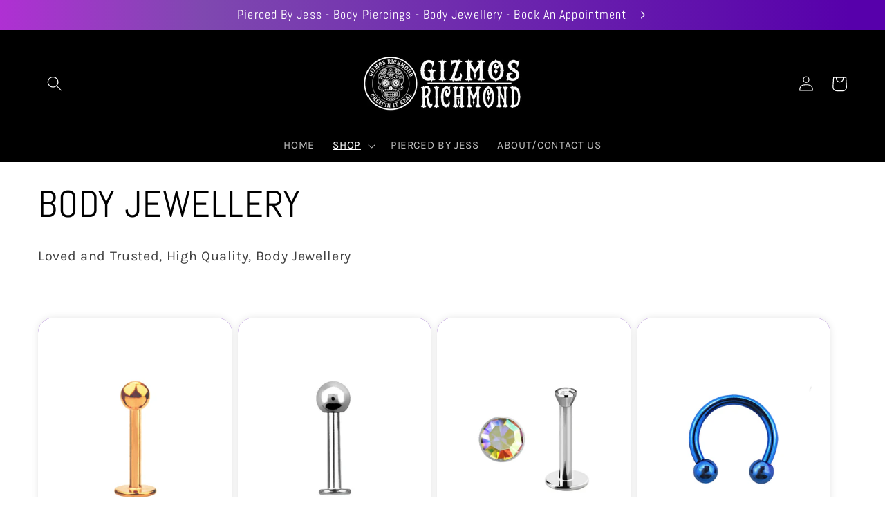

--- FILE ---
content_type: text/html; charset=utf-8
request_url: https://www.gizmosrichmond.co.nz/collections/body-jewellery/Lips
body_size: 37984
content:
<!doctype html>
<html class="no-js" lang="en">
  <head>
    <meta property="fb:app_id" content="1125211694695429" />
    <meta charset="utf-8">
    <meta http-equiv="X-UA-Compatible" content="IE=edge">
    <meta name="viewport" content="width=device-width,initial-scale=1">
    <meta name="theme-color" content="">
    <link rel="canonical" href="https://www.gizmosrichmond.co.nz/collections/body-jewellery/lips">
    <link rel="preconnect" href="https://cdn.shopify.com" crossorigin><link rel="icon" type="image/png" href="//www.gizmosrichmond.co.nz/cdn/shop/files/GR_ROUND_CREEPIN_TE.png?crop=center&height=32&v=1614718652&width=32"><link rel="preconnect" href="https://fonts.shopifycdn.com" crossorigin><title>
      BODY JEWELLERY
 &ndash; tagged "Lips" &ndash; Gizmos Richmond</title>

    
      <meta name="description" content="Loved and Trusted, High Quality, Body Jewellery">
    

    

<meta property="og:site_name" content="Gizmos Richmond">
<meta property="og:url" content="https://www.gizmosrichmond.co.nz/collections/body-jewellery/lips">
<meta property="og:title" content="BODY JEWELLERY">
<meta property="og:type" content="website">
<meta property="og:description" content="Loved and Trusted, High Quality, Body Jewellery"><meta property="og:image" content="http://www.gizmosrichmond.co.nz/cdn/shop/collections/body_jewellery_image2.jpg?v=1653603928">
  <meta property="og:image:secure_url" content="https://www.gizmosrichmond.co.nz/cdn/shop/collections/body_jewellery_image2.jpg?v=1653603928">
  <meta property="og:image:width" content="1500">
  <meta property="og:image:height" content="1500"><meta name="twitter:card" content="summary_large_image">
<meta name="twitter:title" content="BODY JEWELLERY">
<meta name="twitter:description" content="Loved and Trusted, High Quality, Body Jewellery">


    <script src="//www.gizmosrichmond.co.nz/cdn/shop/t/9/assets/global.js?v=24850326154503943211653347537" defer="defer"></script>
    <script>window.performance && window.performance.mark && window.performance.mark('shopify.content_for_header.start');</script><meta name="google-site-verification" content="3WexeOR4DB61ibGwR2YSBuCGXr6wpxPmyoqcrBysbRw">
<meta id="shopify-digital-wallet" name="shopify-digital-wallet" content="/25745358908/digital_wallets/dialog">
<meta name="shopify-checkout-api-token" content="f03d9f7880539ec6061aac92ecd173bd">
<meta id="in-context-paypal-metadata" data-shop-id="25745358908" data-venmo-supported="false" data-environment="production" data-locale="en_US" data-paypal-v4="true" data-currency="NZD">
<link rel="alternate" type="application/atom+xml" title="Feed" href="/collections/body-jewellery/Lips.atom" />
<link rel="next" href="/collections/body-jewellery/Lips?page=2">
<link rel="alternate" type="application/json+oembed" href="https://www.gizmosrichmond.co.nz/collections/body-jewellery/lips.oembed">
<script async="async" src="/checkouts/internal/preloads.js?locale=en-NZ"></script>
<link rel="preconnect" href="https://shop.app" crossorigin="anonymous">
<script async="async" src="https://shop.app/checkouts/internal/preloads.js?locale=en-NZ&shop_id=25745358908" crossorigin="anonymous"></script>
<script id="apple-pay-shop-capabilities" type="application/json">{"shopId":25745358908,"countryCode":"NZ","currencyCode":"NZD","merchantCapabilities":["supports3DS"],"merchantId":"gid:\/\/shopify\/Shop\/25745358908","merchantName":"Gizmos Richmond","requiredBillingContactFields":["postalAddress","email","phone"],"requiredShippingContactFields":["postalAddress","email","phone"],"shippingType":"shipping","supportedNetworks":["visa","masterCard"],"total":{"type":"pending","label":"Gizmos Richmond","amount":"1.00"},"shopifyPaymentsEnabled":true,"supportsSubscriptions":true}</script>
<script id="shopify-features" type="application/json">{"accessToken":"f03d9f7880539ec6061aac92ecd173bd","betas":["rich-media-storefront-analytics"],"domain":"www.gizmosrichmond.co.nz","predictiveSearch":true,"shopId":25745358908,"locale":"en"}</script>
<script>var Shopify = Shopify || {};
Shopify.shop = "gizmos-richmond.myshopify.com";
Shopify.locale = "en";
Shopify.currency = {"active":"NZD","rate":"1.0"};
Shopify.country = "NZ";
Shopify.theme = {"name":"Updated copy of Dawn (Edit 17\/6\/22)","id":123467497532,"schema_name":"Dawn","schema_version":"5.0.0","theme_store_id":887,"role":"main"};
Shopify.theme.handle = "null";
Shopify.theme.style = {"id":null,"handle":null};
Shopify.cdnHost = "www.gizmosrichmond.co.nz/cdn";
Shopify.routes = Shopify.routes || {};
Shopify.routes.root = "/";</script>
<script type="module">!function(o){(o.Shopify=o.Shopify||{}).modules=!0}(window);</script>
<script>!function(o){function n(){var o=[];function n(){o.push(Array.prototype.slice.apply(arguments))}return n.q=o,n}var t=o.Shopify=o.Shopify||{};t.loadFeatures=n(),t.autoloadFeatures=n()}(window);</script>
<script>
  window.ShopifyPay = window.ShopifyPay || {};
  window.ShopifyPay.apiHost = "shop.app\/pay";
  window.ShopifyPay.redirectState = null;
</script>
<script id="shop-js-analytics" type="application/json">{"pageType":"collection"}</script>
<script defer="defer" async type="module" src="//www.gizmosrichmond.co.nz/cdn/shopifycloud/shop-js/modules/v2/client.init-shop-cart-sync_BN7fPSNr.en.esm.js"></script>
<script defer="defer" async type="module" src="//www.gizmosrichmond.co.nz/cdn/shopifycloud/shop-js/modules/v2/chunk.common_Cbph3Kss.esm.js"></script>
<script defer="defer" async type="module" src="//www.gizmosrichmond.co.nz/cdn/shopifycloud/shop-js/modules/v2/chunk.modal_DKumMAJ1.esm.js"></script>
<script type="module">
  await import("//www.gizmosrichmond.co.nz/cdn/shopifycloud/shop-js/modules/v2/client.init-shop-cart-sync_BN7fPSNr.en.esm.js");
await import("//www.gizmosrichmond.co.nz/cdn/shopifycloud/shop-js/modules/v2/chunk.common_Cbph3Kss.esm.js");
await import("//www.gizmosrichmond.co.nz/cdn/shopifycloud/shop-js/modules/v2/chunk.modal_DKumMAJ1.esm.js");

  window.Shopify.SignInWithShop?.initShopCartSync?.({"fedCMEnabled":true,"windoidEnabled":true});

</script>
<script>
  window.Shopify = window.Shopify || {};
  if (!window.Shopify.featureAssets) window.Shopify.featureAssets = {};
  window.Shopify.featureAssets['shop-js'] = {"shop-cart-sync":["modules/v2/client.shop-cart-sync_CJVUk8Jm.en.esm.js","modules/v2/chunk.common_Cbph3Kss.esm.js","modules/v2/chunk.modal_DKumMAJ1.esm.js"],"init-fed-cm":["modules/v2/client.init-fed-cm_7Fvt41F4.en.esm.js","modules/v2/chunk.common_Cbph3Kss.esm.js","modules/v2/chunk.modal_DKumMAJ1.esm.js"],"init-shop-email-lookup-coordinator":["modules/v2/client.init-shop-email-lookup-coordinator_Cc088_bR.en.esm.js","modules/v2/chunk.common_Cbph3Kss.esm.js","modules/v2/chunk.modal_DKumMAJ1.esm.js"],"init-windoid":["modules/v2/client.init-windoid_hPopwJRj.en.esm.js","modules/v2/chunk.common_Cbph3Kss.esm.js","modules/v2/chunk.modal_DKumMAJ1.esm.js"],"shop-button":["modules/v2/client.shop-button_B0jaPSNF.en.esm.js","modules/v2/chunk.common_Cbph3Kss.esm.js","modules/v2/chunk.modal_DKumMAJ1.esm.js"],"shop-cash-offers":["modules/v2/client.shop-cash-offers_DPIskqss.en.esm.js","modules/v2/chunk.common_Cbph3Kss.esm.js","modules/v2/chunk.modal_DKumMAJ1.esm.js"],"shop-toast-manager":["modules/v2/client.shop-toast-manager_CK7RT69O.en.esm.js","modules/v2/chunk.common_Cbph3Kss.esm.js","modules/v2/chunk.modal_DKumMAJ1.esm.js"],"init-shop-cart-sync":["modules/v2/client.init-shop-cart-sync_BN7fPSNr.en.esm.js","modules/v2/chunk.common_Cbph3Kss.esm.js","modules/v2/chunk.modal_DKumMAJ1.esm.js"],"init-customer-accounts-sign-up":["modules/v2/client.init-customer-accounts-sign-up_CfPf4CXf.en.esm.js","modules/v2/client.shop-login-button_DeIztwXF.en.esm.js","modules/v2/chunk.common_Cbph3Kss.esm.js","modules/v2/chunk.modal_DKumMAJ1.esm.js"],"pay-button":["modules/v2/client.pay-button_CgIwFSYN.en.esm.js","modules/v2/chunk.common_Cbph3Kss.esm.js","modules/v2/chunk.modal_DKumMAJ1.esm.js"],"init-customer-accounts":["modules/v2/client.init-customer-accounts_DQ3x16JI.en.esm.js","modules/v2/client.shop-login-button_DeIztwXF.en.esm.js","modules/v2/chunk.common_Cbph3Kss.esm.js","modules/v2/chunk.modal_DKumMAJ1.esm.js"],"avatar":["modules/v2/client.avatar_BTnouDA3.en.esm.js"],"init-shop-for-new-customer-accounts":["modules/v2/client.init-shop-for-new-customer-accounts_CsZy_esa.en.esm.js","modules/v2/client.shop-login-button_DeIztwXF.en.esm.js","modules/v2/chunk.common_Cbph3Kss.esm.js","modules/v2/chunk.modal_DKumMAJ1.esm.js"],"shop-follow-button":["modules/v2/client.shop-follow-button_BRMJjgGd.en.esm.js","modules/v2/chunk.common_Cbph3Kss.esm.js","modules/v2/chunk.modal_DKumMAJ1.esm.js"],"checkout-modal":["modules/v2/client.checkout-modal_B9Drz_yf.en.esm.js","modules/v2/chunk.common_Cbph3Kss.esm.js","modules/v2/chunk.modal_DKumMAJ1.esm.js"],"shop-login-button":["modules/v2/client.shop-login-button_DeIztwXF.en.esm.js","modules/v2/chunk.common_Cbph3Kss.esm.js","modules/v2/chunk.modal_DKumMAJ1.esm.js"],"lead-capture":["modules/v2/client.lead-capture_DXYzFM3R.en.esm.js","modules/v2/chunk.common_Cbph3Kss.esm.js","modules/v2/chunk.modal_DKumMAJ1.esm.js"],"shop-login":["modules/v2/client.shop-login_CA5pJqmO.en.esm.js","modules/v2/chunk.common_Cbph3Kss.esm.js","modules/v2/chunk.modal_DKumMAJ1.esm.js"],"payment-terms":["modules/v2/client.payment-terms_BxzfvcZJ.en.esm.js","modules/v2/chunk.common_Cbph3Kss.esm.js","modules/v2/chunk.modal_DKumMAJ1.esm.js"]};
</script>
<script id="__st">var __st={"a":25745358908,"offset":46800,"reqid":"9efc38d8-2ece-443b-9a0f-ca1d7ee405b8-1769900304","pageurl":"www.gizmosrichmond.co.nz\/collections\/body-jewellery\/Lips","u":"17aad73abb93","p":"collection","rtyp":"collection","rid":152634294332};</script>
<script>window.ShopifyPaypalV4VisibilityTracking = true;</script>
<script id="captcha-bootstrap">!function(){'use strict';const t='contact',e='account',n='new_comment',o=[[t,t],['blogs',n],['comments',n],[t,'customer']],c=[[e,'customer_login'],[e,'guest_login'],[e,'recover_customer_password'],[e,'create_customer']],r=t=>t.map((([t,e])=>`form[action*='/${t}']:not([data-nocaptcha='true']) input[name='form_type'][value='${e}']`)).join(','),a=t=>()=>t?[...document.querySelectorAll(t)].map((t=>t.form)):[];function s(){const t=[...o],e=r(t);return a(e)}const i='password',u='form_key',d=['recaptcha-v3-token','g-recaptcha-response','h-captcha-response',i],f=()=>{try{return window.sessionStorage}catch{return}},m='__shopify_v',_=t=>t.elements[u];function p(t,e,n=!1){try{const o=window.sessionStorage,c=JSON.parse(o.getItem(e)),{data:r}=function(t){const{data:e,action:n}=t;return t[m]||n?{data:e,action:n}:{data:t,action:n}}(c);for(const[e,n]of Object.entries(r))t.elements[e]&&(t.elements[e].value=n);n&&o.removeItem(e)}catch(o){console.error('form repopulation failed',{error:o})}}const l='form_type',E='cptcha';function T(t){t.dataset[E]=!0}const w=window,h=w.document,L='Shopify',v='ce_forms',y='captcha';let A=!1;((t,e)=>{const n=(g='f06e6c50-85a8-45c8-87d0-21a2b65856fe',I='https://cdn.shopify.com/shopifycloud/storefront-forms-hcaptcha/ce_storefront_forms_captcha_hcaptcha.v1.5.2.iife.js',D={infoText:'Protected by hCaptcha',privacyText:'Privacy',termsText:'Terms'},(t,e,n)=>{const o=w[L][v],c=o.bindForm;if(c)return c(t,g,e,D).then(n);var r;o.q.push([[t,g,e,D],n]),r=I,A||(h.body.append(Object.assign(h.createElement('script'),{id:'captcha-provider',async:!0,src:r})),A=!0)});var g,I,D;w[L]=w[L]||{},w[L][v]=w[L][v]||{},w[L][v].q=[],w[L][y]=w[L][y]||{},w[L][y].protect=function(t,e){n(t,void 0,e),T(t)},Object.freeze(w[L][y]),function(t,e,n,w,h,L){const[v,y,A,g]=function(t,e,n){const i=e?o:[],u=t?c:[],d=[...i,...u],f=r(d),m=r(i),_=r(d.filter((([t,e])=>n.includes(e))));return[a(f),a(m),a(_),s()]}(w,h,L),I=t=>{const e=t.target;return e instanceof HTMLFormElement?e:e&&e.form},D=t=>v().includes(t);t.addEventListener('submit',(t=>{const e=I(t);if(!e)return;const n=D(e)&&!e.dataset.hcaptchaBound&&!e.dataset.recaptchaBound,o=_(e),c=g().includes(e)&&(!o||!o.value);(n||c)&&t.preventDefault(),c&&!n&&(function(t){try{if(!f())return;!function(t){const e=f();if(!e)return;const n=_(t);if(!n)return;const o=n.value;o&&e.removeItem(o)}(t);const e=Array.from(Array(32),(()=>Math.random().toString(36)[2])).join('');!function(t,e){_(t)||t.append(Object.assign(document.createElement('input'),{type:'hidden',name:u})),t.elements[u].value=e}(t,e),function(t,e){const n=f();if(!n)return;const o=[...t.querySelectorAll(`input[type='${i}']`)].map((({name:t})=>t)),c=[...d,...o],r={};for(const[a,s]of new FormData(t).entries())c.includes(a)||(r[a]=s);n.setItem(e,JSON.stringify({[m]:1,action:t.action,data:r}))}(t,e)}catch(e){console.error('failed to persist form',e)}}(e),e.submit())}));const S=(t,e)=>{t&&!t.dataset[E]&&(n(t,e.some((e=>e===t))),T(t))};for(const o of['focusin','change'])t.addEventListener(o,(t=>{const e=I(t);D(e)&&S(e,y())}));const B=e.get('form_key'),M=e.get(l),P=B&&M;t.addEventListener('DOMContentLoaded',(()=>{const t=y();if(P)for(const e of t)e.elements[l].value===M&&p(e,B);[...new Set([...A(),...v().filter((t=>'true'===t.dataset.shopifyCaptcha))])].forEach((e=>S(e,t)))}))}(h,new URLSearchParams(w.location.search),n,t,e,['guest_login'])})(!0,!0)}();</script>
<script integrity="sha256-4kQ18oKyAcykRKYeNunJcIwy7WH5gtpwJnB7kiuLZ1E=" data-source-attribution="shopify.loadfeatures" defer="defer" src="//www.gizmosrichmond.co.nz/cdn/shopifycloud/storefront/assets/storefront/load_feature-a0a9edcb.js" crossorigin="anonymous"></script>
<script crossorigin="anonymous" defer="defer" src="//www.gizmosrichmond.co.nz/cdn/shopifycloud/storefront/assets/shopify_pay/storefront-65b4c6d7.js?v=20250812"></script>
<script data-source-attribution="shopify.dynamic_checkout.dynamic.init">var Shopify=Shopify||{};Shopify.PaymentButton=Shopify.PaymentButton||{isStorefrontPortableWallets:!0,init:function(){window.Shopify.PaymentButton.init=function(){};var t=document.createElement("script");t.src="https://www.gizmosrichmond.co.nz/cdn/shopifycloud/portable-wallets/latest/portable-wallets.en.js",t.type="module",document.head.appendChild(t)}};
</script>
<script data-source-attribution="shopify.dynamic_checkout.buyer_consent">
  function portableWalletsHideBuyerConsent(e){var t=document.getElementById("shopify-buyer-consent"),n=document.getElementById("shopify-subscription-policy-button");t&&n&&(t.classList.add("hidden"),t.setAttribute("aria-hidden","true"),n.removeEventListener("click",e))}function portableWalletsShowBuyerConsent(e){var t=document.getElementById("shopify-buyer-consent"),n=document.getElementById("shopify-subscription-policy-button");t&&n&&(t.classList.remove("hidden"),t.removeAttribute("aria-hidden"),n.addEventListener("click",e))}window.Shopify?.PaymentButton&&(window.Shopify.PaymentButton.hideBuyerConsent=portableWalletsHideBuyerConsent,window.Shopify.PaymentButton.showBuyerConsent=portableWalletsShowBuyerConsent);
</script>
<script data-source-attribution="shopify.dynamic_checkout.cart.bootstrap">document.addEventListener("DOMContentLoaded",(function(){function t(){return document.querySelector("shopify-accelerated-checkout-cart, shopify-accelerated-checkout")}if(t())Shopify.PaymentButton.init();else{new MutationObserver((function(e,n){t()&&(Shopify.PaymentButton.init(),n.disconnect())})).observe(document.body,{childList:!0,subtree:!0})}}));
</script>
<link id="shopify-accelerated-checkout-styles" rel="stylesheet" media="screen" href="https://www.gizmosrichmond.co.nz/cdn/shopifycloud/portable-wallets/latest/accelerated-checkout-backwards-compat.css" crossorigin="anonymous">
<style id="shopify-accelerated-checkout-cart">
        #shopify-buyer-consent {
  margin-top: 1em;
  display: inline-block;
  width: 100%;
}

#shopify-buyer-consent.hidden {
  display: none;
}

#shopify-subscription-policy-button {
  background: none;
  border: none;
  padding: 0;
  text-decoration: underline;
  font-size: inherit;
  cursor: pointer;
}

#shopify-subscription-policy-button::before {
  box-shadow: none;
}

      </style>
<script id="sections-script" data-sections="header,footer" defer="defer" src="//www.gizmosrichmond.co.nz/cdn/shop/t/9/compiled_assets/scripts.js?v=6471"></script>
<script>window.performance && window.performance.mark && window.performance.mark('shopify.content_for_header.end');</script>


    <style data-shopify>
      @font-face {
  font-family: Karla;
  font-weight: 400;
  font-style: normal;
  font-display: swap;
  src: url("//www.gizmosrichmond.co.nz/cdn/fonts/karla/karla_n4.40497e07df527e6a50e58fb17ef1950c72f3e32c.woff2") format("woff2"),
       url("//www.gizmosrichmond.co.nz/cdn/fonts/karla/karla_n4.e9f6f9de321061073c6bfe03c28976ba8ce6ee18.woff") format("woff");
}

      @font-face {
  font-family: Karla;
  font-weight: 700;
  font-style: normal;
  font-display: swap;
  src: url("//www.gizmosrichmond.co.nz/cdn/fonts/karla/karla_n7.4358a847d4875593d69cfc3f8cc0b44c17b3ed03.woff2") format("woff2"),
       url("//www.gizmosrichmond.co.nz/cdn/fonts/karla/karla_n7.96e322f6d76ce794f25fa29e55d6997c3fb656b6.woff") format("woff");
}

      @font-face {
  font-family: Karla;
  font-weight: 400;
  font-style: italic;
  font-display: swap;
  src: url("//www.gizmosrichmond.co.nz/cdn/fonts/karla/karla_i4.2086039c16bcc3a78a72a2f7b471e3c4a7f873a6.woff2") format("woff2"),
       url("//www.gizmosrichmond.co.nz/cdn/fonts/karla/karla_i4.7b9f59841a5960c16fa2a897a0716c8ebb183221.woff") format("woff");
}

      @font-face {
  font-family: Karla;
  font-weight: 700;
  font-style: italic;
  font-display: swap;
  src: url("//www.gizmosrichmond.co.nz/cdn/fonts/karla/karla_i7.fe031cd65d6e02906286add4f6dda06afc2615f0.woff2") format("woff2"),
       url("//www.gizmosrichmond.co.nz/cdn/fonts/karla/karla_i7.816d4949fa7f7d79314595d7003eda5b44e959e3.woff") format("woff");
}

      @font-face {
  font-family: Abel;
  font-weight: 400;
  font-style: normal;
  font-display: swap;
  src: url("//www.gizmosrichmond.co.nz/cdn/fonts/abel/abel_n4.0254805ccf79872a96d53996a984f2b9039f9995.woff2") format("woff2"),
       url("//www.gizmosrichmond.co.nz/cdn/fonts/abel/abel_n4.635ebaebd760542724b79271de73bae7c2091173.woff") format("woff");
}


      :root {
        --font-body-family: Karla, sans-serif;
        --font-body-style: normal;
        --font-body-weight: 400;
        --font-body-weight-bold: 700;

        --font-heading-family: Abel, sans-serif;
        --font-heading-style: normal;
        --font-heading-weight: 400;

        --font-body-scale: 1.1;
        --font-heading-scale: 1.2272727272727273;

        --color-base-text: 0, 0, 0;
        --color-shadow: 0, 0, 0;
        --color-base-background-1: 255, 255, 255;
        --color-base-background-2: 95, 12, 175;
        --color-base-solid-button-labels: 255, 255, 255;
        --color-base-outline-button-labels: 0, 0, 0;
        --color-base-accent-1: 0, 0, 0;
        --color-base-accent-2: 255, 0, 0;
        --payment-terms-background-color: #ffffff;

        --gradient-base-background-1: #ffffff;
        --gradient-base-background-2: #5f0caf;
        --gradient-base-accent-1: #000000;
        --gradient-base-accent-2: linear-gradient(270deg, rgba(87, 0, 171, 1) 4%, rgba(127, 72, 176, 1) 77%, rgba(175, 48, 211, 1) 100%);

        --media-padding: px;
        --media-border-opacity: 0.05;
        --media-border-width: 1px;
        --media-radius: 0px;
        --media-shadow-opacity: 0.0;
        --media-shadow-horizontal-offset: 0px;
        --media-shadow-vertical-offset: 0px;
        --media-shadow-blur-radius: 0px;

        --page-width: 120rem;
        --page-width-margin: 0rem;

        --card-image-padding: 0.0rem;
        --card-corner-radius: 2.0rem;
        --card-text-alignment: left;
        --card-border-width: 0.0rem;
        --card-border-opacity: 0.0;
        --card-shadow-opacity: 0.1;
        --card-shadow-horizontal-offset: 0.0rem;
        --card-shadow-vertical-offset: 0.0rem;
        --card-shadow-blur-radius: 1.0rem;

        --badge-corner-radius: 0.8rem;

        --popup-border-width: 1px;
        --popup-border-opacity: 0.1;
        --popup-corner-radius: 0px;
        --popup-shadow-opacity: 0.0;
        --popup-shadow-horizontal-offset: 0px;
        --popup-shadow-vertical-offset: 0px;
        --popup-shadow-blur-radius: 0px;

        --drawer-border-width: 1px;
        --drawer-border-opacity: 0.1;
        --drawer-shadow-opacity: 0.0;
        --drawer-shadow-horizontal-offset: 0px;
        --drawer-shadow-vertical-offset: 0px;
        --drawer-shadow-blur-radius: 0px;

        --spacing-sections-desktop: 0px;
        --spacing-sections-mobile: 0px;

        --grid-desktop-vertical-spacing: 8px;
        --grid-desktop-horizontal-spacing: 8px;
        --grid-mobile-vertical-spacing: 4px;
        --grid-mobile-horizontal-spacing: 4px;

        --text-boxes-border-opacity: 1.0;
        --text-boxes-border-width: 1px;
        --text-boxes-radius: 0px;
        --text-boxes-shadow-opacity: 0.0;
        --text-boxes-shadow-horizontal-offset: 0px;
        --text-boxes-shadow-vertical-offset: 0px;
        --text-boxes-shadow-blur-radius: 0px;

        --buttons-radius: 10px;
        --buttons-radius-outset: 11px;
        --buttons-border-width: 1px;
        --buttons-border-opacity: 1.0;
        --buttons-shadow-opacity: 0.1;
        --buttons-shadow-horizontal-offset: 6px;
        --buttons-shadow-vertical-offset: 4px;
        --buttons-shadow-blur-radius: 10px;
        --buttons-border-offset: 0.3px;

        --inputs-radius: 0px;
        --inputs-border-width: 1px;
        --inputs-border-opacity: 0.5;
        --inputs-shadow-opacity: 0.1;
        --inputs-shadow-horizontal-offset: 6px;
        --inputs-margin-offset: 2px;
        --inputs-shadow-vertical-offset: 2px;
        --inputs-shadow-blur-radius: 10px;
        --inputs-radius-outset: 0px;

        --variant-pills-radius: 12px;
        --variant-pills-border-width: 2px;
        --variant-pills-border-opacity: 0.55;
        --variant-pills-shadow-opacity: 0.1;
        --variant-pills-shadow-horizontal-offset: 6px;
        --variant-pills-shadow-vertical-offset: 2px;
        --variant-pills-shadow-blur-radius: 10px;
      }

      *,
      *::before,
      *::after {
        box-sizing: inherit;
      }

      html {
        box-sizing: border-box;
        font-size: calc(var(--font-body-scale) * 62.5%);
        height: 100%;
      }

      body {
        display: grid;
        grid-template-rows: auto auto 1fr auto;
        grid-template-columns: 100%;
        min-height: 100%;
        margin: 0;
        font-size: 1.5rem;
        letter-spacing: 0.06rem;
        line-height: calc(1 + 0.8 / var(--font-body-scale));
        font-family: var(--font-body-family);
        font-style: var(--font-body-style);
        font-weight: var(--font-body-weight);
      }

      @media screen and (min-width: 750px) {
        body {
          font-size: 1.6rem;
        }
      }
    </style>

    <link href="//www.gizmosrichmond.co.nz/cdn/shop/t/9/assets/base.css?v=91885030444597238421655498443" rel="stylesheet" type="text/css" media="all" />
<link rel="preload" as="font" href="//www.gizmosrichmond.co.nz/cdn/fonts/karla/karla_n4.40497e07df527e6a50e58fb17ef1950c72f3e32c.woff2" type="font/woff2" crossorigin><link rel="preload" as="font" href="//www.gizmosrichmond.co.nz/cdn/fonts/abel/abel_n4.0254805ccf79872a96d53996a984f2b9039f9995.woff2" type="font/woff2" crossorigin><link rel="stylesheet" href="//www.gizmosrichmond.co.nz/cdn/shop/t/9/assets/component-predictive-search.css?v=165644661289088488651653347533" media="print" onload="this.media='all'"><script>document.documentElement.className = document.documentElement.className.replace('no-js', 'js');
    if (Shopify.designMode) {
      document.documentElement.classList.add('shopify-design-mode');
    }
    </script>
  

<!-- BEGIN app block: shopify://apps/pagefly-page-builder/blocks/app-embed/83e179f7-59a0-4589-8c66-c0dddf959200 -->

<!-- BEGIN app snippet: pagefly-cro-ab-testing-main -->







<script>
  ;(function () {
    const url = new URL(window.location)
    const viewParam = url.searchParams.get('view')
    if (viewParam && viewParam.includes('variant-pf-')) {
      url.searchParams.set('pf_v', viewParam)
      url.searchParams.delete('view')
      window.history.replaceState({}, '', url)
    }
  })()
</script>



<script type='module'>
  
  window.PAGEFLY_CRO = window.PAGEFLY_CRO || {}

  window.PAGEFLY_CRO['data_debug'] = {
    original_template_suffix: "all_collections",
    allow_ab_test: false,
    ab_test_start_time: 0,
    ab_test_end_time: 0,
    today_date_time: 1769900305000,
  }
  window.PAGEFLY_CRO['GA4'] = { enabled: false}
</script>

<!-- END app snippet -->








  <script src='https://cdn.shopify.com/extensions/019bf883-1122-7445-9dca-5d60e681c2c8/pagefly-page-builder-216/assets/pagefly-helper.js' defer='defer'></script>

  <script src='https://cdn.shopify.com/extensions/019bf883-1122-7445-9dca-5d60e681c2c8/pagefly-page-builder-216/assets/pagefly-general-helper.js' defer='defer'></script>

  <script src='https://cdn.shopify.com/extensions/019bf883-1122-7445-9dca-5d60e681c2c8/pagefly-page-builder-216/assets/pagefly-snap-slider.js' defer='defer'></script>

  <script src='https://cdn.shopify.com/extensions/019bf883-1122-7445-9dca-5d60e681c2c8/pagefly-page-builder-216/assets/pagefly-slideshow-v3.js' defer='defer'></script>

  <script src='https://cdn.shopify.com/extensions/019bf883-1122-7445-9dca-5d60e681c2c8/pagefly-page-builder-216/assets/pagefly-slideshow-v4.js' defer='defer'></script>

  <script src='https://cdn.shopify.com/extensions/019bf883-1122-7445-9dca-5d60e681c2c8/pagefly-page-builder-216/assets/pagefly-glider.js' defer='defer'></script>

  <script src='https://cdn.shopify.com/extensions/019bf883-1122-7445-9dca-5d60e681c2c8/pagefly-page-builder-216/assets/pagefly-slideshow-v1-v2.js' defer='defer'></script>

  <script src='https://cdn.shopify.com/extensions/019bf883-1122-7445-9dca-5d60e681c2c8/pagefly-page-builder-216/assets/pagefly-product-media.js' defer='defer'></script>

  <script src='https://cdn.shopify.com/extensions/019bf883-1122-7445-9dca-5d60e681c2c8/pagefly-page-builder-216/assets/pagefly-product.js' defer='defer'></script>


<script id='pagefly-helper-data' type='application/json'>
  {
    "page_optimization": {
      "assets_prefetching": false
    },
    "elements_asset_mapper": {
      "Accordion": "https://cdn.shopify.com/extensions/019bf883-1122-7445-9dca-5d60e681c2c8/pagefly-page-builder-216/assets/pagefly-accordion.js",
      "Accordion3": "https://cdn.shopify.com/extensions/019bf883-1122-7445-9dca-5d60e681c2c8/pagefly-page-builder-216/assets/pagefly-accordion3.js",
      "CountDown": "https://cdn.shopify.com/extensions/019bf883-1122-7445-9dca-5d60e681c2c8/pagefly-page-builder-216/assets/pagefly-countdown.js",
      "GMap1": "https://cdn.shopify.com/extensions/019bf883-1122-7445-9dca-5d60e681c2c8/pagefly-page-builder-216/assets/pagefly-gmap.js",
      "GMap2": "https://cdn.shopify.com/extensions/019bf883-1122-7445-9dca-5d60e681c2c8/pagefly-page-builder-216/assets/pagefly-gmap.js",
      "GMapBasicV2": "https://cdn.shopify.com/extensions/019bf883-1122-7445-9dca-5d60e681c2c8/pagefly-page-builder-216/assets/pagefly-gmap.js",
      "GMapAdvancedV2": "https://cdn.shopify.com/extensions/019bf883-1122-7445-9dca-5d60e681c2c8/pagefly-page-builder-216/assets/pagefly-gmap.js",
      "HTML.Video": "https://cdn.shopify.com/extensions/019bf883-1122-7445-9dca-5d60e681c2c8/pagefly-page-builder-216/assets/pagefly-htmlvideo.js",
      "HTML.Video2": "https://cdn.shopify.com/extensions/019bf883-1122-7445-9dca-5d60e681c2c8/pagefly-page-builder-216/assets/pagefly-htmlvideo2.js",
      "HTML.Video3": "https://cdn.shopify.com/extensions/019bf883-1122-7445-9dca-5d60e681c2c8/pagefly-page-builder-216/assets/pagefly-htmlvideo2.js",
      "BackgroundVideo": "https://cdn.shopify.com/extensions/019bf883-1122-7445-9dca-5d60e681c2c8/pagefly-page-builder-216/assets/pagefly-htmlvideo2.js",
      "Instagram": "https://cdn.shopify.com/extensions/019bf883-1122-7445-9dca-5d60e681c2c8/pagefly-page-builder-216/assets/pagefly-instagram.js",
      "Instagram2": "https://cdn.shopify.com/extensions/019bf883-1122-7445-9dca-5d60e681c2c8/pagefly-page-builder-216/assets/pagefly-instagram.js",
      "Insta3": "https://cdn.shopify.com/extensions/019bf883-1122-7445-9dca-5d60e681c2c8/pagefly-page-builder-216/assets/pagefly-instagram3.js",
      "Tabs": "https://cdn.shopify.com/extensions/019bf883-1122-7445-9dca-5d60e681c2c8/pagefly-page-builder-216/assets/pagefly-tab.js",
      "Tabs3": "https://cdn.shopify.com/extensions/019bf883-1122-7445-9dca-5d60e681c2c8/pagefly-page-builder-216/assets/pagefly-tab3.js",
      "ProductBox": "https://cdn.shopify.com/extensions/019bf883-1122-7445-9dca-5d60e681c2c8/pagefly-page-builder-216/assets/pagefly-cart.js",
      "FBPageBox2": "https://cdn.shopify.com/extensions/019bf883-1122-7445-9dca-5d60e681c2c8/pagefly-page-builder-216/assets/pagefly-facebook.js",
      "FBLikeButton2": "https://cdn.shopify.com/extensions/019bf883-1122-7445-9dca-5d60e681c2c8/pagefly-page-builder-216/assets/pagefly-facebook.js",
      "TwitterFeed2": "https://cdn.shopify.com/extensions/019bf883-1122-7445-9dca-5d60e681c2c8/pagefly-page-builder-216/assets/pagefly-twitter.js",
      "Paragraph4": "https://cdn.shopify.com/extensions/019bf883-1122-7445-9dca-5d60e681c2c8/pagefly-page-builder-216/assets/pagefly-paragraph4.js",

      "AliReviews": "https://cdn.shopify.com/extensions/019bf883-1122-7445-9dca-5d60e681c2c8/pagefly-page-builder-216/assets/pagefly-3rd-elements.js",
      "BackInStock": "https://cdn.shopify.com/extensions/019bf883-1122-7445-9dca-5d60e681c2c8/pagefly-page-builder-216/assets/pagefly-3rd-elements.js",
      "GloboBackInStock": "https://cdn.shopify.com/extensions/019bf883-1122-7445-9dca-5d60e681c2c8/pagefly-page-builder-216/assets/pagefly-3rd-elements.js",
      "GrowaveWishlist": "https://cdn.shopify.com/extensions/019bf883-1122-7445-9dca-5d60e681c2c8/pagefly-page-builder-216/assets/pagefly-3rd-elements.js",
      "InfiniteOptionsShopPad": "https://cdn.shopify.com/extensions/019bf883-1122-7445-9dca-5d60e681c2c8/pagefly-page-builder-216/assets/pagefly-3rd-elements.js",
      "InkybayProductPersonalizer": "https://cdn.shopify.com/extensions/019bf883-1122-7445-9dca-5d60e681c2c8/pagefly-page-builder-216/assets/pagefly-3rd-elements.js",
      "LimeSpot": "https://cdn.shopify.com/extensions/019bf883-1122-7445-9dca-5d60e681c2c8/pagefly-page-builder-216/assets/pagefly-3rd-elements.js",
      "Loox": "https://cdn.shopify.com/extensions/019bf883-1122-7445-9dca-5d60e681c2c8/pagefly-page-builder-216/assets/pagefly-3rd-elements.js",
      "Opinew": "https://cdn.shopify.com/extensions/019bf883-1122-7445-9dca-5d60e681c2c8/pagefly-page-builder-216/assets/pagefly-3rd-elements.js",
      "Powr": "https://cdn.shopify.com/extensions/019bf883-1122-7445-9dca-5d60e681c2c8/pagefly-page-builder-216/assets/pagefly-3rd-elements.js",
      "ProductReviews": "https://cdn.shopify.com/extensions/019bf883-1122-7445-9dca-5d60e681c2c8/pagefly-page-builder-216/assets/pagefly-3rd-elements.js",
      "PushOwl": "https://cdn.shopify.com/extensions/019bf883-1122-7445-9dca-5d60e681c2c8/pagefly-page-builder-216/assets/pagefly-3rd-elements.js",
      "ReCharge": "https://cdn.shopify.com/extensions/019bf883-1122-7445-9dca-5d60e681c2c8/pagefly-page-builder-216/assets/pagefly-3rd-elements.js",
      "Rivyo": "https://cdn.shopify.com/extensions/019bf883-1122-7445-9dca-5d60e681c2c8/pagefly-page-builder-216/assets/pagefly-3rd-elements.js",
      "TrackingMore": "https://cdn.shopify.com/extensions/019bf883-1122-7445-9dca-5d60e681c2c8/pagefly-page-builder-216/assets/pagefly-3rd-elements.js",
      "Vitals": "https://cdn.shopify.com/extensions/019bf883-1122-7445-9dca-5d60e681c2c8/pagefly-page-builder-216/assets/pagefly-3rd-elements.js",
      "Wiser": "https://cdn.shopify.com/extensions/019bf883-1122-7445-9dca-5d60e681c2c8/pagefly-page-builder-216/assets/pagefly-3rd-elements.js"
    },
    "custom_elements_mapper": {
      "pf-click-action-element": "https://cdn.shopify.com/extensions/019bf883-1122-7445-9dca-5d60e681c2c8/pagefly-page-builder-216/assets/pagefly-click-action-element.js",
      "pf-dialog-element": "https://cdn.shopify.com/extensions/019bf883-1122-7445-9dca-5d60e681c2c8/pagefly-page-builder-216/assets/pagefly-dialog-element.js"
    }
  }
</script>


<!-- END app block --><link href="https://monorail-edge.shopifysvc.com" rel="dns-prefetch">
<script>(function(){if ("sendBeacon" in navigator && "performance" in window) {try {var session_token_from_headers = performance.getEntriesByType('navigation')[0].serverTiming.find(x => x.name == '_s').description;} catch {var session_token_from_headers = undefined;}var session_cookie_matches = document.cookie.match(/_shopify_s=([^;]*)/);var session_token_from_cookie = session_cookie_matches && session_cookie_matches.length === 2 ? session_cookie_matches[1] : "";var session_token = session_token_from_headers || session_token_from_cookie || "";function handle_abandonment_event(e) {var entries = performance.getEntries().filter(function(entry) {return /monorail-edge.shopifysvc.com/.test(entry.name);});if (!window.abandonment_tracked && entries.length === 0) {window.abandonment_tracked = true;var currentMs = Date.now();var navigation_start = performance.timing.navigationStart;var payload = {shop_id: 25745358908,url: window.location.href,navigation_start,duration: currentMs - navigation_start,session_token,page_type: "collection"};window.navigator.sendBeacon("https://monorail-edge.shopifysvc.com/v1/produce", JSON.stringify({schema_id: "online_store_buyer_site_abandonment/1.1",payload: payload,metadata: {event_created_at_ms: currentMs,event_sent_at_ms: currentMs}}));}}window.addEventListener('pagehide', handle_abandonment_event);}}());</script>
<script id="web-pixels-manager-setup">(function e(e,d,r,n,o){if(void 0===o&&(o={}),!Boolean(null===(a=null===(i=window.Shopify)||void 0===i?void 0:i.analytics)||void 0===a?void 0:a.replayQueue)){var i,a;window.Shopify=window.Shopify||{};var t=window.Shopify;t.analytics=t.analytics||{};var s=t.analytics;s.replayQueue=[],s.publish=function(e,d,r){return s.replayQueue.push([e,d,r]),!0};try{self.performance.mark("wpm:start")}catch(e){}var l=function(){var e={modern:/Edge?\/(1{2}[4-9]|1[2-9]\d|[2-9]\d{2}|\d{4,})\.\d+(\.\d+|)|Firefox\/(1{2}[4-9]|1[2-9]\d|[2-9]\d{2}|\d{4,})\.\d+(\.\d+|)|Chrom(ium|e)\/(9{2}|\d{3,})\.\d+(\.\d+|)|(Maci|X1{2}).+ Version\/(15\.\d+|(1[6-9]|[2-9]\d|\d{3,})\.\d+)([,.]\d+|)( \(\w+\)|)( Mobile\/\w+|) Safari\/|Chrome.+OPR\/(9{2}|\d{3,})\.\d+\.\d+|(CPU[ +]OS|iPhone[ +]OS|CPU[ +]iPhone|CPU IPhone OS|CPU iPad OS)[ +]+(15[._]\d+|(1[6-9]|[2-9]\d|\d{3,})[._]\d+)([._]\d+|)|Android:?[ /-](13[3-9]|1[4-9]\d|[2-9]\d{2}|\d{4,})(\.\d+|)(\.\d+|)|Android.+Firefox\/(13[5-9]|1[4-9]\d|[2-9]\d{2}|\d{4,})\.\d+(\.\d+|)|Android.+Chrom(ium|e)\/(13[3-9]|1[4-9]\d|[2-9]\d{2}|\d{4,})\.\d+(\.\d+|)|SamsungBrowser\/([2-9]\d|\d{3,})\.\d+/,legacy:/Edge?\/(1[6-9]|[2-9]\d|\d{3,})\.\d+(\.\d+|)|Firefox\/(5[4-9]|[6-9]\d|\d{3,})\.\d+(\.\d+|)|Chrom(ium|e)\/(5[1-9]|[6-9]\d|\d{3,})\.\d+(\.\d+|)([\d.]+$|.*Safari\/(?![\d.]+ Edge\/[\d.]+$))|(Maci|X1{2}).+ Version\/(10\.\d+|(1[1-9]|[2-9]\d|\d{3,})\.\d+)([,.]\d+|)( \(\w+\)|)( Mobile\/\w+|) Safari\/|Chrome.+OPR\/(3[89]|[4-9]\d|\d{3,})\.\d+\.\d+|(CPU[ +]OS|iPhone[ +]OS|CPU[ +]iPhone|CPU IPhone OS|CPU iPad OS)[ +]+(10[._]\d+|(1[1-9]|[2-9]\d|\d{3,})[._]\d+)([._]\d+|)|Android:?[ /-](13[3-9]|1[4-9]\d|[2-9]\d{2}|\d{4,})(\.\d+|)(\.\d+|)|Mobile Safari.+OPR\/([89]\d|\d{3,})\.\d+\.\d+|Android.+Firefox\/(13[5-9]|1[4-9]\d|[2-9]\d{2}|\d{4,})\.\d+(\.\d+|)|Android.+Chrom(ium|e)\/(13[3-9]|1[4-9]\d|[2-9]\d{2}|\d{4,})\.\d+(\.\d+|)|Android.+(UC? ?Browser|UCWEB|U3)[ /]?(15\.([5-9]|\d{2,})|(1[6-9]|[2-9]\d|\d{3,})\.\d+)\.\d+|SamsungBrowser\/(5\.\d+|([6-9]|\d{2,})\.\d+)|Android.+MQ{2}Browser\/(14(\.(9|\d{2,})|)|(1[5-9]|[2-9]\d|\d{3,})(\.\d+|))(\.\d+|)|K[Aa][Ii]OS\/(3\.\d+|([4-9]|\d{2,})\.\d+)(\.\d+|)/},d=e.modern,r=e.legacy,n=navigator.userAgent;return n.match(d)?"modern":n.match(r)?"legacy":"unknown"}(),u="modern"===l?"modern":"legacy",c=(null!=n?n:{modern:"",legacy:""})[u],f=function(e){return[e.baseUrl,"/wpm","/b",e.hashVersion,"modern"===e.buildTarget?"m":"l",".js"].join("")}({baseUrl:d,hashVersion:r,buildTarget:u}),m=function(e){var d=e.version,r=e.bundleTarget,n=e.surface,o=e.pageUrl,i=e.monorailEndpoint;return{emit:function(e){var a=e.status,t=e.errorMsg,s=(new Date).getTime(),l=JSON.stringify({metadata:{event_sent_at_ms:s},events:[{schema_id:"web_pixels_manager_load/3.1",payload:{version:d,bundle_target:r,page_url:o,status:a,surface:n,error_msg:t},metadata:{event_created_at_ms:s}}]});if(!i)return console&&console.warn&&console.warn("[Web Pixels Manager] No Monorail endpoint provided, skipping logging."),!1;try{return self.navigator.sendBeacon.bind(self.navigator)(i,l)}catch(e){}var u=new XMLHttpRequest;try{return u.open("POST",i,!0),u.setRequestHeader("Content-Type","text/plain"),u.send(l),!0}catch(e){return console&&console.warn&&console.warn("[Web Pixels Manager] Got an unhandled error while logging to Monorail."),!1}}}}({version:r,bundleTarget:l,surface:e.surface,pageUrl:self.location.href,monorailEndpoint:e.monorailEndpoint});try{o.browserTarget=l,function(e){var d=e.src,r=e.async,n=void 0===r||r,o=e.onload,i=e.onerror,a=e.sri,t=e.scriptDataAttributes,s=void 0===t?{}:t,l=document.createElement("script"),u=document.querySelector("head"),c=document.querySelector("body");if(l.async=n,l.src=d,a&&(l.integrity=a,l.crossOrigin="anonymous"),s)for(var f in s)if(Object.prototype.hasOwnProperty.call(s,f))try{l.dataset[f]=s[f]}catch(e){}if(o&&l.addEventListener("load",o),i&&l.addEventListener("error",i),u)u.appendChild(l);else{if(!c)throw new Error("Did not find a head or body element to append the script");c.appendChild(l)}}({src:f,async:!0,onload:function(){if(!function(){var e,d;return Boolean(null===(d=null===(e=window.Shopify)||void 0===e?void 0:e.analytics)||void 0===d?void 0:d.initialized)}()){var d=window.webPixelsManager.init(e)||void 0;if(d){var r=window.Shopify.analytics;r.replayQueue.forEach((function(e){var r=e[0],n=e[1],o=e[2];d.publishCustomEvent(r,n,o)})),r.replayQueue=[],r.publish=d.publishCustomEvent,r.visitor=d.visitor,r.initialized=!0}}},onerror:function(){return m.emit({status:"failed",errorMsg:"".concat(f," has failed to load")})},sri:function(e){var d=/^sha384-[A-Za-z0-9+/=]+$/;return"string"==typeof e&&d.test(e)}(c)?c:"",scriptDataAttributes:o}),m.emit({status:"loading"})}catch(e){m.emit({status:"failed",errorMsg:(null==e?void 0:e.message)||"Unknown error"})}}})({shopId: 25745358908,storefrontBaseUrl: "https://www.gizmosrichmond.co.nz",extensionsBaseUrl: "https://extensions.shopifycdn.com/cdn/shopifycloud/web-pixels-manager",monorailEndpoint: "https://monorail-edge.shopifysvc.com/unstable/produce_batch",surface: "storefront-renderer",enabledBetaFlags: ["2dca8a86"],webPixelsConfigList: [{"id":"419725372","configuration":"{\"config\":\"{\\\"pixel_id\\\":\\\"GT-TX2CCQM\\\",\\\"target_country\\\":\\\"NZ\\\",\\\"gtag_events\\\":[{\\\"type\\\":\\\"purchase\\\",\\\"action_label\\\":\\\"MC-9FLB2EP0PT\\\"},{\\\"type\\\":\\\"page_view\\\",\\\"action_label\\\":\\\"MC-9FLB2EP0PT\\\"},{\\\"type\\\":\\\"view_item\\\",\\\"action_label\\\":\\\"MC-9FLB2EP0PT\\\"}],\\\"enable_monitoring_mode\\\":false}\"}","eventPayloadVersion":"v1","runtimeContext":"OPEN","scriptVersion":"b2a88bafab3e21179ed38636efcd8a93","type":"APP","apiClientId":1780363,"privacyPurposes":[],"dataSharingAdjustments":{"protectedCustomerApprovalScopes":["read_customer_address","read_customer_email","read_customer_name","read_customer_personal_data","read_customer_phone"]}},{"id":"125534268","configuration":"{\"pixel_id\":\"855331911580914\",\"pixel_type\":\"facebook_pixel\",\"metaapp_system_user_token\":\"-\"}","eventPayloadVersion":"v1","runtimeContext":"OPEN","scriptVersion":"ca16bc87fe92b6042fbaa3acc2fbdaa6","type":"APP","apiClientId":2329312,"privacyPurposes":["ANALYTICS","MARKETING","SALE_OF_DATA"],"dataSharingAdjustments":{"protectedCustomerApprovalScopes":["read_customer_address","read_customer_email","read_customer_name","read_customer_personal_data","read_customer_phone"]}},{"id":"62095420","eventPayloadVersion":"v1","runtimeContext":"LAX","scriptVersion":"1","type":"CUSTOM","privacyPurposes":["MARKETING"],"name":"Meta pixel (migrated)"},{"id":"89718844","eventPayloadVersion":"v1","runtimeContext":"LAX","scriptVersion":"1","type":"CUSTOM","privacyPurposes":["ANALYTICS"],"name":"Google Analytics tag (migrated)"},{"id":"shopify-app-pixel","configuration":"{}","eventPayloadVersion":"v1","runtimeContext":"STRICT","scriptVersion":"0450","apiClientId":"shopify-pixel","type":"APP","privacyPurposes":["ANALYTICS","MARKETING"]},{"id":"shopify-custom-pixel","eventPayloadVersion":"v1","runtimeContext":"LAX","scriptVersion":"0450","apiClientId":"shopify-pixel","type":"CUSTOM","privacyPurposes":["ANALYTICS","MARKETING"]}],isMerchantRequest: false,initData: {"shop":{"name":"Gizmos Richmond","paymentSettings":{"currencyCode":"NZD"},"myshopifyDomain":"gizmos-richmond.myshopify.com","countryCode":"NZ","storefrontUrl":"https:\/\/www.gizmosrichmond.co.nz"},"customer":null,"cart":null,"checkout":null,"productVariants":[],"purchasingCompany":null},},"https://www.gizmosrichmond.co.nz/cdn","1d2a099fw23dfb22ep557258f5m7a2edbae",{"modern":"","legacy":""},{"shopId":"25745358908","storefrontBaseUrl":"https:\/\/www.gizmosrichmond.co.nz","extensionBaseUrl":"https:\/\/extensions.shopifycdn.com\/cdn\/shopifycloud\/web-pixels-manager","surface":"storefront-renderer","enabledBetaFlags":"[\"2dca8a86\"]","isMerchantRequest":"false","hashVersion":"1d2a099fw23dfb22ep557258f5m7a2edbae","publish":"custom","events":"[[\"page_viewed\",{}],[\"collection_viewed\",{\"collection\":{\"id\":\"152634294332\",\"title\":\"BODY JEWELLERY\",\"productVariants\":[{\"price\":{\"amount\":14.0,\"currencyCode\":\"NZD\"},\"product\":{\"title\":\"Rose Gold - 16g - Flat Back\",\"vendor\":\"Gizmos Richmond\",\"id\":\"6855429193788\",\"untranslatedTitle\":\"Rose Gold - 16g - Flat Back\",\"url\":\"\/products\/rose-gold-16g-flat-back-3mm-ball\",\"type\":\"Body Jewellery\"},\"id\":\"39999454707772\",\"image\":{\"src\":\"\/\/www.gizmosrichmond.co.nz\/cdn\/shop\/products\/RoseGold-16g.jpg?v=1649803023\"},\"sku\":\"RoseGold -16g-6mm-flatback-3mm-ball\",\"title\":\"6mm (Shortest)\",\"untranslatedTitle\":\"6mm (Shortest)\"},{\"price\":{\"amount\":12.0,\"currencyCode\":\"NZD\"},\"product\":{\"title\":\"Steel - 16g - Flat Back\",\"vendor\":\"Gizmos Richmond\",\"id\":\"4273997250620\",\"untranslatedTitle\":\"Steel - 16g - Flat Back\",\"url\":\"\/products\/steel-16g-flat-back-3mm-ball\",\"type\":\"Body Jewellery\"},\"id\":\"41178299007036\",\"image\":{\"src\":\"\/\/www.gizmosrichmond.co.nz\/cdn\/shop\/products\/Steel-16g.jpg?v=1649734665\"},\"sku\":\"\",\"title\":\"5mm\",\"untranslatedTitle\":\"5mm\"},{\"price\":{\"amount\":15.0,\"currencyCode\":\"NZD\"},\"product\":{\"title\":\"Multi Clear Flat\/Gem - 16g - Flat Back\",\"vendor\":\"Gizmos Richmond\",\"id\":\"6991589179452\",\"untranslatedTitle\":\"Multi Clear Flat\/Gem - 16g - Flat Back\",\"url\":\"\/products\/multi-clear-flat-gem-16g-flat-back\",\"type\":\"Body Jewellery\"},\"id\":\"40323042082876\",\"image\":{\"src\":\"\/\/www.gizmosrichmond.co.nz\/cdn\/shop\/products\/Steel_MultiClearGem-Internal-FlatBack.jpg?v=1660605727\"},\"sku\":\"MultiClearFlat\/Gem-16g-FlatBack-8mm\",\"title\":\"8mm\",\"untranslatedTitle\":\"8mm\"},{\"price\":{\"amount\":15.0,\"currencyCode\":\"NZD\"},\"product\":{\"title\":\"Dark Blue - 16g - Horseshoe Ring\",\"vendor\":\"Gizmos Richmond\",\"id\":\"6907114750012\",\"untranslatedTitle\":\"Dark Blue - 16g - Horseshoe Ring\",\"url\":\"\/products\/dark-blue-16g-horseshoe-ring\",\"type\":\"Body Jewellery\"},\"id\":\"40125281730620\",\"image\":{\"src\":\"\/\/www.gizmosrichmond.co.nz\/cdn\/shop\/products\/DarkBlue-HorseshoeRing.jpg?v=1653602504\"},\"sku\":\"DarkBlue-16g-6mm-HorseshoeRing\",\"title\":\"6mm (Smallest)\",\"untranslatedTitle\":\"6mm (Smallest)\"},{\"price\":{\"amount\":15.0,\"currencyCode\":\"NZD\"},\"product\":{\"title\":\"Black Spike - 16g - Horseshoe Ring\",\"vendor\":\"Gizmos Richmond\",\"id\":\"6928073130044\",\"untranslatedTitle\":\"Black Spike - 16g - Horseshoe Ring\",\"url\":\"\/products\/black-spike-16g-horseshoe-ring\",\"type\":\"Body Jewellery\"},\"id\":\"40646080266300\",\"image\":{\"src\":\"\/\/www.gizmosrichmond.co.nz\/cdn\/shop\/products\/BlackSpike-HorseshoeRing.jpg?v=1655266236\"},\"sku\":\"\",\"title\":\"6mm\",\"untranslatedTitle\":\"6mm\"},{\"price\":{\"amount\":15.0,\"currencyCode\":\"NZD\"},\"product\":{\"title\":\"Multi - 16g - Horseshoe Ring\",\"vendor\":\"Gizmos Richmond\",\"id\":\"6907102396476\",\"untranslatedTitle\":\"Multi - 16g - Horseshoe Ring\",\"url\":\"\/products\/multi-16g-horseshoe-ring\",\"type\":\"Body Jewellery\"},\"id\":\"40125264134204\",\"image\":{\"src\":\"\/\/www.gizmosrichmond.co.nz\/cdn\/shop\/products\/Multi-HorseshoeRing.jpg?v=1653601318\"},\"sku\":\"Multi-16g-6mm-HorseshoeRing\",\"title\":\"6mm (Smallest)\",\"untranslatedTitle\":\"6mm (Smallest)\"},{\"price\":{\"amount\":15.0,\"currencyCode\":\"NZD\"},\"product\":{\"title\":\"Blurple - 16g - Horseshoe Ring\",\"vendor\":\"Gizmos Richmond\",\"id\":\"6907125268540\",\"untranslatedTitle\":\"Blurple - 16g - Horseshoe Ring\",\"url\":\"\/products\/blurple-16g-horseshoe-ring\",\"type\":\"Body Jewellery\"},\"id\":\"40125295755324\",\"image\":{\"src\":\"\/\/www.gizmosrichmond.co.nz\/cdn\/shop\/products\/Blurple-HorseshoeRing.jpg?v=1653603170\"},\"sku\":\"Blurple-16g-6mm-HorseshoeRing\",\"title\":\"6mm (Smallest)\",\"untranslatedTitle\":\"6mm (Smallest)\"},{\"price\":{\"amount\":15.0,\"currencyCode\":\"NZD\"},\"product\":{\"title\":\"Light Blue - 16g - Horseshoe Ring\",\"vendor\":\"Gizmos Richmond\",\"id\":\"6907113111612\",\"untranslatedTitle\":\"Light Blue - 16g - Horseshoe Ring\",\"url\":\"\/products\/light-blue-16g-horseshoe-ring\",\"type\":\"Body Jewellery\"},\"id\":\"40125278978108\",\"image\":{\"src\":\"\/\/www.gizmosrichmond.co.nz\/cdn\/shop\/products\/LightBlue-HorseshoeRing.jpg?v=1653601893\"},\"sku\":\"LightBlue-16g-6mm-HorseshoeRing\",\"title\":\"6mm (Smallest)\",\"untranslatedTitle\":\"6mm (Smallest)\"},{\"price\":{\"amount\":15.0,\"currencyCode\":\"NZD\"},\"product\":{\"title\":\"Green - 16g - Horseshoe Ring\",\"vendor\":\"Gizmos Richmond\",\"id\":\"6907110490172\",\"untranslatedTitle\":\"Green - 16g - Horseshoe Ring\",\"url\":\"\/products\/green-16g-horseshoe-ring\",\"type\":\"Body Jewellery\"},\"id\":\"40125276127292\",\"image\":{\"src\":\"\/\/www.gizmosrichmond.co.nz\/cdn\/shop\/products\/Green-HorseshoeRing.jpg?v=1653601724\"},\"sku\":\"Green-16g-6mm-HorseshoeRing\",\"title\":\"6mm (Smallest)\",\"untranslatedTitle\":\"6mm (Smallest)\"},{\"price\":{\"amount\":15.0,\"currencyCode\":\"NZD\"},\"product\":{\"title\":\"Pinky\/Purple - 16g - Horseshoe Ring\",\"vendor\":\"Gizmos Richmond\",\"id\":\"6907107344444\",\"untranslatedTitle\":\"Pinky\/Purple - 16g - Horseshoe Ring\",\"url\":\"\/products\/pinky-purple-16g-horseshoe-ring\",\"type\":\"Body Jewellery\"},\"id\":\"40125272653884\",\"image\":{\"src\":\"\/\/www.gizmosrichmond.co.nz\/cdn\/shop\/products\/PinkyPurple-HorseshoeRing.jpg?v=1653601572\"},\"sku\":\"PinkyPurple-16g-6mm-HorseshoeRing\",\"title\":\"6mm (Smallest)\",\"untranslatedTitle\":\"6mm (Smallest)\"},{\"price\":{\"amount\":15.0,\"currencyCode\":\"NZD\"},\"product\":{\"title\":\"Black - 16g - Horseshoe Ring\",\"vendor\":\"Gizmos Richmond\",\"id\":\"6907097743420\",\"untranslatedTitle\":\"Black - 16g - Horseshoe Ring\",\"url\":\"\/products\/black-16g-horseshoe-ring\",\"type\":\"Body Jewellery\"},\"id\":\"40125258072124\",\"image\":{\"src\":\"\/\/www.gizmosrichmond.co.nz\/cdn\/shop\/products\/Black-HorseshoeRing.jpg?v=1653601102\"},\"sku\":\"Black-16g-6mm-HorseshoeRing\",\"title\":\"6mm (Smallest)\",\"untranslatedTitle\":\"6mm (Smallest)\"},{\"price\":{\"amount\":15.0,\"currencyCode\":\"NZD\"},\"product\":{\"title\":\"Rose Gold - 16g - Horseshoe Ring\",\"vendor\":\"Gizmos Richmond\",\"id\":\"6907093385276\",\"untranslatedTitle\":\"Rose Gold - 16g - Horseshoe Ring\",\"url\":\"\/products\/rose-gold-16g-horseshoe-ring\",\"type\":\"Body Jewellery\"},\"id\":\"40125253484604\",\"image\":{\"src\":\"\/\/www.gizmosrichmond.co.nz\/cdn\/shop\/products\/RoseGold-HorseshoeRing.jpg?v=1653600923\"},\"sku\":\"RoseGold-16g-10mm-HorseshoeRing\",\"title\":\"10mm\",\"untranslatedTitle\":\"10mm\"},{\"price\":{\"amount\":15.0,\"currencyCode\":\"NZD\"},\"product\":{\"title\":\"Gold - 16g - Horseshoe Ring\",\"vendor\":\"Gizmos Richmond\",\"id\":\"6907066089532\",\"untranslatedTitle\":\"Gold - 16g - Horseshoe Ring\",\"url\":\"\/products\/gold-16g-horseshoe-ring\",\"type\":\"Body Jewellery\"},\"id\":\"40125205250108\",\"image\":{\"src\":\"\/\/www.gizmosrichmond.co.nz\/cdn\/shop\/products\/Gold-HorseshoeRing.jpg?v=1653599750\"},\"sku\":\"Gold-16g-6mm-HorseshoeRing\",\"title\":\"6mm (Smallest)\",\"untranslatedTitle\":\"6mm (Smallest)\"},{\"price\":{\"amount\":14.0,\"currencyCode\":\"NZD\"},\"product\":{\"title\":\"Steel - 16g - Horseshoe Ring\",\"vendor\":\"Gizmos Richmond\",\"id\":\"6907044429884\",\"untranslatedTitle\":\"Steel - 16g - Horseshoe Ring\",\"url\":\"\/products\/steel-16g-horseshoe-ring\",\"type\":\"Body Jewellery\"},\"id\":\"40125172645948\",\"image\":{\"src\":\"\/\/www.gizmosrichmond.co.nz\/cdn\/shop\/products\/Steel-HorseshoeRing.jpg?v=1653599129\"},\"sku\":\"Steel-16g-6mm-HorseshoeRing\",\"title\":\"6mm (Smallest)\",\"untranslatedTitle\":\"6mm (Smallest)\"},{\"price\":{\"amount\":15.0,\"currencyCode\":\"NZD\"},\"product\":{\"title\":\"Steel Spike - 16g - Horseshoe Ring\",\"vendor\":\"Gizmos Richmond\",\"id\":\"6928079290428\",\"untranslatedTitle\":\"Steel Spike - 16g - Horseshoe Ring\",\"url\":\"\/products\/steel-spike-16g-horseshoe-ring\",\"type\":\"Body Jewellery\"},\"id\":\"40837027561532\",\"image\":{\"src\":\"\/\/www.gizmosrichmond.co.nz\/cdn\/shop\/products\/SteelSpike-HorseshoeRing.jpg?v=1655266751\"},\"sku\":\"\",\"title\":\"6mm\",\"untranslatedTitle\":\"6mm\"},{\"price\":{\"amount\":15.0,\"currencyCode\":\"NZD\"},\"product\":{\"title\":\"Multi Spike - 16g - Horseshoe Ring\",\"vendor\":\"Gizmos Richmond\",\"id\":\"6928080109628\",\"untranslatedTitle\":\"Multi Spike - 16g - Horseshoe Ring\",\"url\":\"\/products\/multi-spike-16g-horseshoe-ring\",\"type\":\"Body Jewellery\"},\"id\":\"40646080626748\",\"image\":{\"src\":\"\/\/www.gizmosrichmond.co.nz\/cdn\/shop\/products\/MultiSpike-HorseshoeRing.jpg?v=1655266941\"},\"sku\":\"\",\"title\":\"6mm\",\"untranslatedTitle\":\"6mm\"},{\"price\":{\"amount\":15.0,\"currencyCode\":\"NZD\"},\"product\":{\"title\":\"Light Blue Spike - 16g - Horseshoe Ring\",\"vendor\":\"Gizmos Richmond\",\"id\":\"6928081551420\",\"untranslatedTitle\":\"Light Blue Spike - 16g - Horseshoe Ring\",\"url\":\"\/products\/light-blue-spike-16g-horseshoe-ring\",\"type\":\"Body Jewellery\"},\"id\":\"40175739207740\",\"image\":{\"src\":\"\/\/www.gizmosrichmond.co.nz\/cdn\/shop\/products\/LightBlueSpike-HorseshoeRingcopy.jpg?v=1655267333\"},\"sku\":\"LightBlueSpike-16g-8mm-HorseshoeRing\",\"title\":\"8mm (Mid Size)\",\"untranslatedTitle\":\"8mm (Mid Size)\"},{\"price\":{\"amount\":15.0,\"currencyCode\":\"NZD\"},\"product\":{\"title\":\"Rose Gold Spike - 16g - Horseshoe Ring\",\"vendor\":\"Gizmos Richmond\",\"id\":\"6928082632764\",\"untranslatedTitle\":\"Rose Gold Spike - 16g - Horseshoe Ring\",\"url\":\"\/products\/rose-gold-spike-16g-horseshoe-ring\",\"type\":\"Body Jewellery\"},\"id\":\"40646081216572\",\"image\":{\"src\":\"\/\/www.gizmosrichmond.co.nz\/cdn\/shop\/products\/RoseGoldSpike-HorseshoeRing.jpg?v=1655267599\"},\"sku\":\"\",\"title\":\"6mm\",\"untranslatedTitle\":\"6mm\"},{\"price\":{\"amount\":15.0,\"currencyCode\":\"NZD\"},\"product\":{\"title\":\"Green Spike - 16g - Horseshoe Ring\",\"vendor\":\"Gizmos Richmond\",\"id\":\"6928083255356\",\"untranslatedTitle\":\"Green Spike - 16g - Horseshoe Ring\",\"url\":\"\/products\/green-spike-16g-horseshoe-ring\",\"type\":\"Body Jewellery\"},\"id\":\"40637145841724\",\"image\":{\"src\":\"\/\/www.gizmosrichmond.co.nz\/cdn\/shop\/products\/GreenSpike-HorseshoeRing.jpg?v=1655267726\"},\"sku\":\"\",\"title\":\"6mm\",\"untranslatedTitle\":\"6mm\"},{\"price\":{\"amount\":16.0,\"currencyCode\":\"NZD\"},\"product\":{\"title\":\"Steel - 16g - Ball Hinge Ring\",\"vendor\":\"Gizmos Richmond\",\"id\":\"6895815491644\",\"untranslatedTitle\":\"Steel - 16g - Ball Hinge Ring\",\"url\":\"\/products\/steel-16g-ball-hinge-ring\",\"type\":\"Body Jewellery\"},\"id\":\"40646070796348\",\"image\":{\"src\":\"\/\/www.gizmosrichmond.co.nz\/cdn\/shop\/products\/Steel-BallHingeRing.jpg?v=1652753126\"},\"sku\":\"\",\"title\":\"6mm\",\"untranslatedTitle\":\"6mm\"},{\"price\":{\"amount\":16.0,\"currencyCode\":\"NZD\"},\"product\":{\"title\":\"Black - 16g - Ball Hinge Ring\",\"vendor\":\"Gizmos Richmond\",\"id\":\"6895814017084\",\"untranslatedTitle\":\"Black - 16g - Ball Hinge Ring\",\"url\":\"\/products\/black-16g-ball-hinge-ring\",\"type\":\"Body Jewellery\"},\"id\":\"40836986732604\",\"image\":{\"src\":\"\/\/www.gizmosrichmond.co.nz\/cdn\/shop\/products\/Black-BallHingeRing.jpg?v=1652752915\"},\"sku\":\"\",\"title\":\"6mm\",\"untranslatedTitle\":\"6mm\"},{\"price\":{\"amount\":16.0,\"currencyCode\":\"NZD\"},\"product\":{\"title\":\"Gold - 16g - Ball Hinge Ring\",\"vendor\":\"Gizmos Richmond\",\"id\":\"6895763652668\",\"untranslatedTitle\":\"Gold - 16g - Ball Hinge Ring\",\"url\":\"\/products\/gold-16g-ball-hinge-ring\",\"type\":\"Body Jewellery\"},\"id\":\"40836992696380\",\"image\":{\"src\":\"\/\/www.gizmosrichmond.co.nz\/cdn\/shop\/products\/Gold-BallHingeRing.jpg?v=1652751629\"},\"sku\":\"\",\"title\":\"6mm\",\"untranslatedTitle\":\"6mm\"},{\"price\":{\"amount\":16.0,\"currencyCode\":\"NZD\"},\"product\":{\"title\":\"Multi - 16g - Hinge Ring\",\"vendor\":\"Gizmos Richmond\",\"id\":\"6895744647228\",\"untranslatedTitle\":\"Multi - 16g - Hinge Ring\",\"url\":\"\/products\/multi-16g-hinge-ring\",\"type\":\"Body Jewellery\"},\"id\":\"40098098937916\",\"image\":{\"src\":\"\/\/www.gizmosrichmond.co.nz\/cdn\/shop\/products\/Multi-HingeRing.jpg?v=1652751197\"},\"sku\":\"Multi-16g-6mm-HingeRing\",\"title\":\"6mm (Smallest)\",\"untranslatedTitle\":\"6mm (Smallest)\"},{\"price\":{\"amount\":16.0,\"currencyCode\":\"NZD\"},\"product\":{\"title\":\"Black - 16g - Hinge Ring\",\"vendor\":\"Gizmos Richmond\",\"id\":\"6895736815676\",\"untranslatedTitle\":\"Black - 16g - Hinge Ring\",\"url\":\"\/products\/black-16g-hinge-ring\",\"type\":\"Body Jewellery\"},\"id\":\"42495420301372\",\"image\":{\"src\":\"\/\/www.gizmosrichmond.co.nz\/cdn\/shop\/products\/Black-HingeRing.jpg?v=1652751027\"},\"sku\":null,\"title\":\"6mm\",\"untranslatedTitle\":\"6mm\"}]}}]]"});</script><script>
  window.ShopifyAnalytics = window.ShopifyAnalytics || {};
  window.ShopifyAnalytics.meta = window.ShopifyAnalytics.meta || {};
  window.ShopifyAnalytics.meta.currency = 'NZD';
  var meta = {"products":[{"id":6855429193788,"gid":"gid:\/\/shopify\/Product\/6855429193788","vendor":"Gizmos Richmond","type":"Body Jewellery","handle":"rose-gold-16g-flat-back-3mm-ball","variants":[{"id":39999454707772,"price":1400,"name":"Rose Gold - 16g - Flat Back - 6mm (Shortest)","public_title":"6mm (Shortest)","sku":"RoseGold -16g-6mm-flatback-3mm-ball"},{"id":39999454740540,"price":1400,"name":"Rose Gold - 16g - Flat Back - 8mm (Mid Size)","public_title":"8mm (Mid Size)","sku":"RoseGold -16g-8mm-flatback-3mm-ball"}],"remote":false},{"id":4273997250620,"gid":"gid:\/\/shopify\/Product\/4273997250620","vendor":"Gizmos Richmond","type":"Body Jewellery","handle":"steel-16g-flat-back-3mm-ball","variants":[{"id":41178299007036,"price":1200,"name":"Steel - 16g - Flat Back - 5mm","public_title":"5mm","sku":""},{"id":30740982595644,"price":1200,"name":"Steel - 16g - Flat Back - 6mm (Shortest)","public_title":"6mm (Shortest)","sku":"Steel-16g-6mm-flatback-3mm-ball"},{"id":40646328582204,"price":1200,"name":"Steel - 16g - Flat Back - 7mm","public_title":"7mm","sku":null},{"id":30740982661180,"price":1200,"name":"Steel - 16g - Flat Back - 8mm (Mid Size)","public_title":"8mm (Mid Size)","sku":"Steel-16g-8mm-flatback-3mm-ball"},{"id":30740982693948,"price":1200,"name":"Steel - 16g - Flat Back - 9mm","public_title":"9mm","sku":"Steel-16g-9mm-flatback-3mm-ball"},{"id":30740982726716,"price":1200,"name":"Steel - 16g - Flat Back - 10mm","public_title":"10mm","sku":"Steel-16g-10mm-flatback-3mm-ball"},{"id":30740982759484,"price":1200,"name":"Steel - 16g - Flat Back - 11mm","public_title":"11mm","sku":"Steel-16g-11mm-flatback-3mm-ball"},{"id":30740982792252,"price":1200,"name":"Steel - 16g - Flat Back - 12mm","public_title":"12mm","sku":"Steel-16g-12mm-flatback-3mm-ball"},{"id":30740982825020,"price":1200,"name":"Steel - 16g - Flat Back - 14mm","public_title":"14mm","sku":"Steel-16g-14mm-flatback-3mm-ball"},{"id":39997061496892,"price":1200,"name":"Steel - 16g - Flat Back - 16mm","public_title":"16mm","sku":"Steel-16g-16mm-flatback-3mm-ball"}],"remote":false},{"id":6991589179452,"gid":"gid:\/\/shopify\/Product\/6991589179452","vendor":"Gizmos Richmond","type":"Body Jewellery","handle":"multi-clear-flat-gem-16g-flat-back","variants":[{"id":40323042082876,"price":1500,"name":"Multi Clear Flat\/Gem - 16g - Flat Back - 8mm","public_title":"8mm","sku":"MultiClearFlat\/Gem-16g-FlatBack-8mm"},{"id":40323042115644,"price":1500,"name":"Multi Clear Flat\/Gem - 16g - Flat Back - 10mm","public_title":"10mm","sku":"MultiClearFlat\/Gem-16g-FlatBack-10mm"}],"remote":false},{"id":6907114750012,"gid":"gid:\/\/shopify\/Product\/6907114750012","vendor":"Gizmos Richmond","type":"Body Jewellery","handle":"dark-blue-16g-horseshoe-ring","variants":[{"id":40125281730620,"price":1500,"name":"Dark Blue - 16g - Horseshoe Ring - 6mm (Smallest)","public_title":"6mm (Smallest)","sku":"DarkBlue-16g-6mm-HorseshoeRing"},{"id":40125281763388,"price":1500,"name":"Dark Blue - 16g - Horseshoe Ring - 8mm (Mid Size)","public_title":"8mm (Mid Size)","sku":"DarkBlue-16g-8mm-HorseshoeRing"},{"id":40125281796156,"price":1500,"name":"Dark Blue - 16g - Horseshoe Ring - 10mm","public_title":"10mm","sku":"DarkBlue-16g-10mm-HorseshoeRing"},{"id":40125281828924,"price":1500,"name":"Dark Blue - 16g - Horseshoe Ring - 12mm","public_title":"12mm","sku":"DarkBlue-16g-12mm-HorseshoeRing"}],"remote":false},{"id":6928073130044,"gid":"gid:\/\/shopify\/Product\/6928073130044","vendor":"Gizmos Richmond","type":"Body Jewellery","handle":"black-spike-16g-horseshoe-ring","variants":[{"id":40646080266300,"price":1500,"name":"Black Spike - 16g - Horseshoe Ring - 6mm","public_title":"6mm","sku":""},{"id":40646080299068,"price":1500,"name":"Black Spike - 16g - Horseshoe Ring - 8mm","public_title":"8mm","sku":""},{"id":40175714205756,"price":1500,"name":"Black Spike - 16g - Horseshoe Ring - 10mm","public_title":"10mm","sku":"BlackSpike-16g-10mm-HorseshoeRing"}],"remote":false},{"id":6907102396476,"gid":"gid:\/\/shopify\/Product\/6907102396476","vendor":"Gizmos Richmond","type":"Body Jewellery","handle":"multi-16g-horseshoe-ring","variants":[{"id":40125264134204,"price":1500,"name":"Multi - 16g - Horseshoe Ring - 6mm (Smallest)","public_title":"6mm (Smallest)","sku":"Multi-16g-6mm-HorseshoeRing"},{"id":40125264166972,"price":1500,"name":"Multi - 16g - Horseshoe Ring - 8mm (Mid Size)","public_title":"8mm (Mid Size)","sku":"Multi-16g-8mm-HorseshoeRing"},{"id":40125264199740,"price":1500,"name":"Multi - 16g - Horseshoe Ring - 10mm","public_title":"10mm","sku":"Multi-16g-10mm-HorseshoeRing"},{"id":40125264232508,"price":1500,"name":"Multi - 16g - Horseshoe Ring - 12mm","public_title":"12mm","sku":"Multi-16g-12mm-HorseshoeRing"}],"remote":false},{"id":6907125268540,"gid":"gid:\/\/shopify\/Product\/6907125268540","vendor":"Gizmos Richmond","type":"Body Jewellery","handle":"blurple-16g-horseshoe-ring","variants":[{"id":40125295755324,"price":1500,"name":"Blurple - 16g - Horseshoe Ring - 6mm (Smallest)","public_title":"6mm (Smallest)","sku":"Blurple-16g-6mm-HorseshoeRing"},{"id":40125295788092,"price":1500,"name":"Blurple - 16g - Horseshoe Ring - 8mm (Mid Size)","public_title":"8mm (Mid Size)","sku":"Blurple-16g-8mm-HorseshoeRing"},{"id":40125295820860,"price":1500,"name":"Blurple - 16g - Horseshoe Ring - 10mm","public_title":"10mm","sku":"Blurple-16g-10mm-HorseshoeRing"}],"remote":false},{"id":6907113111612,"gid":"gid:\/\/shopify\/Product\/6907113111612","vendor":"Gizmos Richmond","type":"Body Jewellery","handle":"light-blue-16g-horseshoe-ring","variants":[{"id":40125278978108,"price":1500,"name":"Light Blue - 16g - Horseshoe Ring - 6mm (Smallest)","public_title":"6mm (Smallest)","sku":"LightBlue-16g-6mm-HorseshoeRing"},{"id":40125279010876,"price":1500,"name":"Light Blue - 16g - Horseshoe Ring - 8mm (Mid Size)","public_title":"8mm (Mid Size)","sku":"LightBlue-16g-8mm-HorseshoeRing"},{"id":40125279043644,"price":1500,"name":"Light Blue - 16g - Horseshoe Ring - 10mm","public_title":"10mm","sku":"LightBlue-16g-10mm-HorseshoeRing"}],"remote":false},{"id":6907110490172,"gid":"gid:\/\/shopify\/Product\/6907110490172","vendor":"Gizmos Richmond","type":"Body Jewellery","handle":"green-16g-horseshoe-ring","variants":[{"id":40125276127292,"price":1500,"name":"Green - 16g - Horseshoe Ring - 6mm (Smallest)","public_title":"6mm (Smallest)","sku":"Green-16g-6mm-HorseshoeRing"},{"id":40125276160060,"price":1500,"name":"Green - 16g - Horseshoe Ring - 8mm (Mid Size)","public_title":"8mm (Mid Size)","sku":"Green-16g-8mm-HorseshoeRing"},{"id":40125276192828,"price":1500,"name":"Green - 16g - Horseshoe Ring - 10mm","public_title":"10mm","sku":"Green-16g-10mm-HorseshoeRing"}],"remote":false},{"id":6907107344444,"gid":"gid:\/\/shopify\/Product\/6907107344444","vendor":"Gizmos Richmond","type":"Body Jewellery","handle":"pinky-purple-16g-horseshoe-ring","variants":[{"id":40125272653884,"price":1500,"name":"Pinky\/Purple - 16g - Horseshoe Ring - 6mm (Smallest)","public_title":"6mm (Smallest)","sku":"PinkyPurple-16g-6mm-HorseshoeRing"},{"id":40125272686652,"price":1500,"name":"Pinky\/Purple - 16g - Horseshoe Ring - 8mm (Mid Size)","public_title":"8mm (Mid Size)","sku":"PinkyPurple-16g-8mm-HorseshoeRing"},{"id":40125272719420,"price":1500,"name":"Pinky\/Purple - 16g - Horseshoe Ring - 10mm","public_title":"10mm","sku":"PinkyPurple-16g-10mm-HorseshoeRing"}],"remote":false},{"id":6907097743420,"gid":"gid:\/\/shopify\/Product\/6907097743420","vendor":"Gizmos Richmond","type":"Body Jewellery","handle":"black-16g-horseshoe-ring","variants":[{"id":40125258072124,"price":1500,"name":"Black - 16g - Horseshoe Ring - 6mm (Smallest)","public_title":"6mm (Smallest)","sku":"Black-16g-6mm-HorseshoeRing"},{"id":40837030674492,"price":1500,"name":"Black - 16g - Horseshoe Ring - 7mm","public_title":"7mm","sku":""},{"id":40125258104892,"price":1500,"name":"Black - 16g - Horseshoe Ring - 8mm (Mid Size)","public_title":"8mm (Mid Size)","sku":"Black-16g-8mm-HorseshoeRing"},{"id":40125258170428,"price":1500,"name":"Black - 16g - Horseshoe Ring - 10mm","public_title":"10mm","sku":"Black-16g-10mm-HorseshoeRing"},{"id":40125258203196,"price":1500,"name":"Black - 16g - Horseshoe Ring - 12mm","public_title":"12mm","sku":"Black-16g-12mm-HorseshoeRing"}],"remote":false},{"id":6907093385276,"gid":"gid:\/\/shopify\/Product\/6907093385276","vendor":"Gizmos Richmond","type":"Body Jewellery","handle":"rose-gold-16g-horseshoe-ring","variants":[{"id":40125253484604,"price":1500,"name":"Rose Gold - 16g - Horseshoe Ring - 10mm","public_title":"10mm","sku":"RoseGold-16g-10mm-HorseshoeRing"}],"remote":false},{"id":6907066089532,"gid":"gid:\/\/shopify\/Product\/6907066089532","vendor":"Gizmos Richmond","type":"Body Jewellery","handle":"gold-16g-horseshoe-ring","variants":[{"id":40125205250108,"price":1500,"name":"Gold - 16g - Horseshoe Ring - 6mm (Smallest)","public_title":"6mm (Smallest)","sku":"Gold-16g-6mm-HorseshoeRing"},{"id":40837035917372,"price":1500,"name":"Gold - 16g - Horseshoe Ring - 7mm","public_title":"7mm","sku":""},{"id":40125205282876,"price":1500,"name":"Gold - 16g - Horseshoe Ring - 8mm (Mid Size)","public_title":"8mm (Mid Size)","sku":"Gold-16g-8mm-HorseshoeRing"},{"id":40837035950140,"price":1500,"name":"Gold - 16g - Horseshoe Ring - 9mm","public_title":"9mm","sku":""},{"id":40125205315644,"price":1500,"name":"Gold - 16g - Horseshoe Ring - 10mm","public_title":"10mm","sku":"Gold-16g-10mm-HorseshoeRing"},{"id":40125205348412,"price":1500,"name":"Gold - 16g - Horseshoe Ring - 12mm","public_title":"12mm","sku":"Gold-16g-12mm-HorseshoeRing"}],"remote":false},{"id":6907044429884,"gid":"gid:\/\/shopify\/Product\/6907044429884","vendor":"Gizmos Richmond","type":"Body Jewellery","handle":"steel-16g-horseshoe-ring","variants":[{"id":40125172645948,"price":1400,"name":"Steel - 16g - Horseshoe Ring - 6mm (Smallest)","public_title":"6mm (Smallest)","sku":"Steel-16g-6mm-HorseshoeRing"},{"id":40837023301692,"price":1400,"name":"Steel - 16g - Horseshoe Ring - 7mm","public_title":"7mm","sku":""},{"id":40125172711484,"price":1400,"name":"Steel - 16g - Horseshoe Ring - 8mm (Mid Size)","public_title":"8mm (Mid Size)","sku":"Steel-16g-8mm-HorseshoeRing"},{"id":40837023334460,"price":1400,"name":"Steel - 16g - Horseshoe Ring - 9mm","public_title":"9mm","sku":""},{"id":40125172777020,"price":1400,"name":"Steel - 16g - Horseshoe Ring - 10mm","public_title":"10mm","sku":"Steel-16g-10mm-HorseshoeRing"},{"id":40837023367228,"price":1400,"name":"Steel - 16g - Horseshoe Ring - 11mm","public_title":"11mm","sku":""},{"id":40125172809788,"price":1400,"name":"Steel - 16g - Horseshoe Ring - 12mm","public_title":"12mm","sku":"Steel-16g-12mm-HorseshoeRing"}],"remote":false},{"id":6928079290428,"gid":"gid:\/\/shopify\/Product\/6928079290428","vendor":"Gizmos Richmond","type":"Body Jewellery","handle":"steel-spike-16g-horseshoe-ring","variants":[{"id":40837027561532,"price":1500,"name":"Steel Spike - 16g - Horseshoe Ring - 6mm","public_title":"6mm","sku":""},{"id":40837027594300,"price":1500,"name":"Steel Spike - 16g - Horseshoe Ring - 7mm","public_title":"7mm","sku":""},{"id":40175734423612,"price":1500,"name":"Steel Spike - 16g - Horseshoe Ring - 8mm (Mid Size)","public_title":"8mm (Mid Size)","sku":"SteelSpike-16g-8mm-HorseshoeRing"},{"id":40837027627068,"price":1500,"name":"Steel Spike - 16g - Horseshoe Ring - 9mm","public_title":"9mm","sku":""},{"id":40175734456380,"price":1500,"name":"Steel Spike - 16g - Horseshoe Ring - 10mm","public_title":"10mm","sku":"SteelSpike-16g-10mm-HorseshoeRing"}],"remote":false},{"id":6928080109628,"gid":"gid:\/\/shopify\/Product\/6928080109628","vendor":"Gizmos Richmond","type":"Body Jewellery","handle":"multi-spike-16g-horseshoe-ring","variants":[{"id":40646080626748,"price":1500,"name":"Multi Spike - 16g - Horseshoe Ring - 6mm","public_title":"6mm","sku":""},{"id":40175737536572,"price":1500,"name":"Multi Spike - 16g - Horseshoe Ring - 8mm (Mid Size)","public_title":"8mm (Mid Size)","sku":"MultiSpike-16g-8mm-HorseshoeRing"},{"id":40175737569340,"price":1500,"name":"Multi Spike - 16g - Horseshoe Ring - 10mm","public_title":"10mm","sku":"MultiSpike-16g-10mm-HorseshoeRing"}],"remote":false},{"id":6928081551420,"gid":"gid:\/\/shopify\/Product\/6928081551420","vendor":"Gizmos Richmond","type":"Body Jewellery","handle":"light-blue-spike-16g-horseshoe-ring","variants":[{"id":40175739207740,"price":1500,"name":"Light Blue Spike - 16g - Horseshoe Ring - 8mm (Mid Size)","public_title":"8mm (Mid Size)","sku":"LightBlueSpike-16g-8mm-HorseshoeRing"},{"id":40175739240508,"price":1500,"name":"Light Blue Spike - 16g - Horseshoe Ring - 10mm","public_title":"10mm","sku":"LightBlueSpike-16g-10mm-HorseshoeRing"}],"remote":false},{"id":6928082632764,"gid":"gid:\/\/shopify\/Product\/6928082632764","vendor":"Gizmos Richmond","type":"Body Jewellery","handle":"rose-gold-spike-16g-horseshoe-ring","variants":[{"id":40646081216572,"price":1500,"name":"Rose Gold Spike - 16g - Horseshoe Ring - 6mm","public_title":"6mm","sku":""},{"id":40175739863100,"price":1500,"name":"Rose Gold Spike - 16g - Horseshoe Ring - 8mm (Mid Size)","public_title":"8mm (Mid Size)","sku":"RoseGoldSpike-16g-8mm-HorseshoeRing"},{"id":40175739895868,"price":1500,"name":"Rose Gold Spike - 16g - Horseshoe Ring - 10mm","public_title":"10mm","sku":"RoseGoldSpike-16g-10mm-HorseshoeRing"}],"remote":false},{"id":6928083255356,"gid":"gid:\/\/shopify\/Product\/6928083255356","vendor":"Gizmos Richmond","type":"Body Jewellery","handle":"green-spike-16g-horseshoe-ring","variants":[{"id":40637145841724,"price":1500,"name":"Green Spike - 16g - Horseshoe Ring - 6mm","public_title":"6mm","sku":""},{"id":40175740977212,"price":1500,"name":"Green Spike - 16g - Horseshoe Ring - 8mm (Mid Size)","public_title":"8mm (Mid Size)","sku":"GreenSpike-16g-8mm-HorseshoeRing"},{"id":40637145874492,"price":1500,"name":"Green Spike - 16g - Horseshoe Ring - 10mm","public_title":"10mm","sku":""}],"remote":false},{"id":6895815491644,"gid":"gid:\/\/shopify\/Product\/6895815491644","vendor":"Gizmos Richmond","type":"Body Jewellery","handle":"steel-16g-ball-hinge-ring","variants":[{"id":40646070796348,"price":1600,"name":"Steel - 16g - Ball Hinge Ring - 6mm","public_title":"6mm","sku":""},{"id":40646070829116,"price":1600,"name":"Steel - 16g - Ball Hinge Ring - 8mm","public_title":"8mm","sku":""},{"id":40098160869436,"price":1600,"name":"Steel - 16g - Ball Hinge Ring - 10mm","public_title":"10mm","sku":"Steel-16g-10mm-BallHingeRing"}],"remote":false},{"id":6895814017084,"gid":"gid:\/\/shopify\/Product\/6895814017084","vendor":"Gizmos Richmond","type":"Body Jewellery","handle":"black-16g-ball-hinge-ring","variants":[{"id":40836986732604,"price":1600,"name":"Black - 16g - Ball Hinge Ring - 6mm","public_title":"6mm","sku":""},{"id":40836986765372,"price":1600,"name":"Black - 16g - Ball Hinge Ring - 10mm","public_title":"10mm","sku":""}],"remote":false},{"id":6895763652668,"gid":"gid:\/\/shopify\/Product\/6895763652668","vendor":"Gizmos Richmond","type":"Body Jewellery","handle":"gold-16g-ball-hinge-ring","variants":[{"id":40836992696380,"price":1600,"name":"Gold - 16g - Ball Hinge Ring - 6mm","public_title":"6mm","sku":""},{"id":40836992729148,"price":1600,"name":"Gold - 16g - Ball Hinge Ring - 8mm","public_title":"8mm","sku":""},{"id":40098109325372,"price":1600,"name":"Gold - 16g - Ball Hinge Ring - 10mm","public_title":"10mm","sku":"Gold-16g-10mm-BallHingeRing"}],"remote":false},{"id":6895744647228,"gid":"gid:\/\/shopify\/Product\/6895744647228","vendor":"Gizmos Richmond","type":"Body Jewellery","handle":"multi-16g-hinge-ring","variants":[{"id":40098098937916,"price":1600,"name":"Multi - 16g - Hinge Ring - 6mm (Smallest)","public_title":"6mm (Smallest)","sku":"Multi-16g-6mm-HingeRing"},{"id":40098098970684,"price":1600,"name":"Multi - 16g - Hinge Ring - 7mm","public_title":"7mm","sku":"Multi-16g-7mm-HingeRing"},{"id":40098099003452,"price":1600,"name":"Multi - 16g - Hinge Ring - 8mm (Mid Size)","public_title":"8mm (Mid Size)","sku":"Multi-16g-8mm-HingeRing"},{"id":40098099036220,"price":1600,"name":"Multi - 16g - Hinge Ring - 9mm","public_title":"9mm","sku":"Multi-16g-9mm-HingeRing"},{"id":40098099068988,"price":1600,"name":"Multi - 16g - Hinge Ring - 10mm","public_title":"10mm","sku":"Multi-16g-10mm-HingeRing"}],"remote":false},{"id":6895736815676,"gid":"gid:\/\/shopify\/Product\/6895736815676","vendor":"Gizmos Richmond","type":"Body Jewellery","handle":"black-16g-hinge-ring","variants":[{"id":42495420301372,"price":1600,"name":"Black - 16g - Hinge Ring - 6mm","public_title":"6mm","sku":null},{"id":42495420334140,"price":1600,"name":"Black - 16g - Hinge Ring - 7mm","public_title":"7mm","sku":null},{"id":42495420366908,"price":1600,"name":"Black - 16g - Hinge Ring - 8mm","public_title":"8mm","sku":null},{"id":42495420399676,"price":1600,"name":"Black - 16g - Hinge Ring - 9mm","public_title":"9mm","sku":null},{"id":42495420432444,"price":1600,"name":"Black - 16g - Hinge Ring - 10mm","public_title":"10mm","sku":null},{"id":43823088992316,"price":1600,"name":"Black - 16g - Hinge Ring - 12mm","public_title":"12mm","sku":null},{"id":41173874671676,"price":1600,"name":"Black - 16g - Hinge Ring - 14mm","public_title":"14mm","sku":""}],"remote":false}],"page":{"pageType":"collection","resourceType":"collection","resourceId":152634294332,"requestId":"9efc38d8-2ece-443b-9a0f-ca1d7ee405b8-1769900304"}};
  for (var attr in meta) {
    window.ShopifyAnalytics.meta[attr] = meta[attr];
  }
</script>
<script class="analytics">
  (function () {
    var customDocumentWrite = function(content) {
      var jquery = null;

      if (window.jQuery) {
        jquery = window.jQuery;
      } else if (window.Checkout && window.Checkout.$) {
        jquery = window.Checkout.$;
      }

      if (jquery) {
        jquery('body').append(content);
      }
    };

    var hasLoggedConversion = function(token) {
      if (token) {
        return document.cookie.indexOf('loggedConversion=' + token) !== -1;
      }
      return false;
    }

    var setCookieIfConversion = function(token) {
      if (token) {
        var twoMonthsFromNow = new Date(Date.now());
        twoMonthsFromNow.setMonth(twoMonthsFromNow.getMonth() + 2);

        document.cookie = 'loggedConversion=' + token + '; expires=' + twoMonthsFromNow;
      }
    }

    var trekkie = window.ShopifyAnalytics.lib = window.trekkie = window.trekkie || [];
    if (trekkie.integrations) {
      return;
    }
    trekkie.methods = [
      'identify',
      'page',
      'ready',
      'track',
      'trackForm',
      'trackLink'
    ];
    trekkie.factory = function(method) {
      return function() {
        var args = Array.prototype.slice.call(arguments);
        args.unshift(method);
        trekkie.push(args);
        return trekkie;
      };
    };
    for (var i = 0; i < trekkie.methods.length; i++) {
      var key = trekkie.methods[i];
      trekkie[key] = trekkie.factory(key);
    }
    trekkie.load = function(config) {
      trekkie.config = config || {};
      trekkie.config.initialDocumentCookie = document.cookie;
      var first = document.getElementsByTagName('script')[0];
      var script = document.createElement('script');
      script.type = 'text/javascript';
      script.onerror = function(e) {
        var scriptFallback = document.createElement('script');
        scriptFallback.type = 'text/javascript';
        scriptFallback.onerror = function(error) {
                var Monorail = {
      produce: function produce(monorailDomain, schemaId, payload) {
        var currentMs = new Date().getTime();
        var event = {
          schema_id: schemaId,
          payload: payload,
          metadata: {
            event_created_at_ms: currentMs,
            event_sent_at_ms: currentMs
          }
        };
        return Monorail.sendRequest("https://" + monorailDomain + "/v1/produce", JSON.stringify(event));
      },
      sendRequest: function sendRequest(endpointUrl, payload) {
        // Try the sendBeacon API
        if (window && window.navigator && typeof window.navigator.sendBeacon === 'function' && typeof window.Blob === 'function' && !Monorail.isIos12()) {
          var blobData = new window.Blob([payload], {
            type: 'text/plain'
          });

          if (window.navigator.sendBeacon(endpointUrl, blobData)) {
            return true;
          } // sendBeacon was not successful

        } // XHR beacon

        var xhr = new XMLHttpRequest();

        try {
          xhr.open('POST', endpointUrl);
          xhr.setRequestHeader('Content-Type', 'text/plain');
          xhr.send(payload);
        } catch (e) {
          console.log(e);
        }

        return false;
      },
      isIos12: function isIos12() {
        return window.navigator.userAgent.lastIndexOf('iPhone; CPU iPhone OS 12_') !== -1 || window.navigator.userAgent.lastIndexOf('iPad; CPU OS 12_') !== -1;
      }
    };
    Monorail.produce('monorail-edge.shopifysvc.com',
      'trekkie_storefront_load_errors/1.1',
      {shop_id: 25745358908,
      theme_id: 123467497532,
      app_name: "storefront",
      context_url: window.location.href,
      source_url: "//www.gizmosrichmond.co.nz/cdn/s/trekkie.storefront.c59ea00e0474b293ae6629561379568a2d7c4bba.min.js"});

        };
        scriptFallback.async = true;
        scriptFallback.src = '//www.gizmosrichmond.co.nz/cdn/s/trekkie.storefront.c59ea00e0474b293ae6629561379568a2d7c4bba.min.js';
        first.parentNode.insertBefore(scriptFallback, first);
      };
      script.async = true;
      script.src = '//www.gizmosrichmond.co.nz/cdn/s/trekkie.storefront.c59ea00e0474b293ae6629561379568a2d7c4bba.min.js';
      first.parentNode.insertBefore(script, first);
    };
    trekkie.load(
      {"Trekkie":{"appName":"storefront","development":false,"defaultAttributes":{"shopId":25745358908,"isMerchantRequest":null,"themeId":123467497532,"themeCityHash":"11852753730369413920","contentLanguage":"en","currency":"NZD","eventMetadataId":"b176abb3-1b06-4036-9184-dfff96e11ddf"},"isServerSideCookieWritingEnabled":true,"monorailRegion":"shop_domain","enabledBetaFlags":["65f19447","b5387b81"]},"Session Attribution":{},"S2S":{"facebookCapiEnabled":true,"source":"trekkie-storefront-renderer","apiClientId":580111}}
    );

    var loaded = false;
    trekkie.ready(function() {
      if (loaded) return;
      loaded = true;

      window.ShopifyAnalytics.lib = window.trekkie;

      var originalDocumentWrite = document.write;
      document.write = customDocumentWrite;
      try { window.ShopifyAnalytics.merchantGoogleAnalytics.call(this); } catch(error) {};
      document.write = originalDocumentWrite;

      window.ShopifyAnalytics.lib.page(null,{"pageType":"collection","resourceType":"collection","resourceId":152634294332,"requestId":"9efc38d8-2ece-443b-9a0f-ca1d7ee405b8-1769900304","shopifyEmitted":true});

      var match = window.location.pathname.match(/checkouts\/(.+)\/(thank_you|post_purchase)/)
      var token = match? match[1]: undefined;
      if (!hasLoggedConversion(token)) {
        setCookieIfConversion(token);
        window.ShopifyAnalytics.lib.track("Viewed Product Category",{"currency":"NZD","category":"Collection: body-jewellery","collectionName":"body-jewellery","collectionId":152634294332,"nonInteraction":true},undefined,undefined,{"shopifyEmitted":true});
      }
    });


        var eventsListenerScript = document.createElement('script');
        eventsListenerScript.async = true;
        eventsListenerScript.src = "//www.gizmosrichmond.co.nz/cdn/shopifycloud/storefront/assets/shop_events_listener-3da45d37.js";
        document.getElementsByTagName('head')[0].appendChild(eventsListenerScript);

})();</script>
  <script>
  if (!window.ga || (window.ga && typeof window.ga !== 'function')) {
    window.ga = function ga() {
      (window.ga.q = window.ga.q || []).push(arguments);
      if (window.Shopify && window.Shopify.analytics && typeof window.Shopify.analytics.publish === 'function') {
        window.Shopify.analytics.publish("ga_stub_called", {}, {sendTo: "google_osp_migration"});
      }
      console.error("Shopify's Google Analytics stub called with:", Array.from(arguments), "\nSee https://help.shopify.com/manual/promoting-marketing/pixels/pixel-migration#google for more information.");
    };
    if (window.Shopify && window.Shopify.analytics && typeof window.Shopify.analytics.publish === 'function') {
      window.Shopify.analytics.publish("ga_stub_initialized", {}, {sendTo: "google_osp_migration"});
    }
  }
</script>
<script
  defer
  src="https://www.gizmosrichmond.co.nz/cdn/shopifycloud/perf-kit/shopify-perf-kit-3.1.0.min.js"
  data-application="storefront-renderer"
  data-shop-id="25745358908"
  data-render-region="gcp-us-central1"
  data-page-type="collection"
  data-theme-instance-id="123467497532"
  data-theme-name="Dawn"
  data-theme-version="5.0.0"
  data-monorail-region="shop_domain"
  data-resource-timing-sampling-rate="10"
  data-shs="true"
  data-shs-beacon="true"
  data-shs-export-with-fetch="true"
  data-shs-logs-sample-rate="1"
  data-shs-beacon-endpoint="https://www.gizmosrichmond.co.nz/api/collect"
></script>
</head>

  <body class="gradient">
    <a class="skip-to-content-link button visually-hidden" href="#MainContent">
      Skip to content
    </a>

    <div id="shopify-section-announcement-bar" class="shopify-section"><div class="announcement-bar color-accent-2 gradient" role="region" aria-label="Announcement" ><a href="https://www.gizmosrichmond.co.nz/pages/pierced-by-jess" class="announcement-bar__link link link--text focus-inset animate-arrow"><p class="announcement-bar__message h5">
                Pierced By Jess - Body Piercings - Body Jewellery - Book An Appointment
<svg viewBox="0 0 14 10" fill="none" aria-hidden="true" focusable="false" role="presentation" class="icon icon-arrow" xmlns="http://www.w3.org/2000/svg">
  <path fill-rule="evenodd" clip-rule="evenodd" d="M8.537.808a.5.5 0 01.817-.162l4 4a.5.5 0 010 .708l-4 4a.5.5 0 11-.708-.708L11.793 5.5H1a.5.5 0 010-1h10.793L8.646 1.354a.5.5 0 01-.109-.546z" fill="currentColor">
</svg>

</p></a></div>
</div>
    <div id="shopify-section-header" class="shopify-section section-header"><link rel="stylesheet" href="//www.gizmosrichmond.co.nz/cdn/shop/t/9/assets/component-list-menu.css?v=151968516119678728991653347540" media="print" onload="this.media='all'">
<link rel="stylesheet" href="//www.gizmosrichmond.co.nz/cdn/shop/t/9/assets/component-search.css?v=96455689198851321781653347527" media="print" onload="this.media='all'">
<link rel="stylesheet" href="//www.gizmosrichmond.co.nz/cdn/shop/t/9/assets/component-menu-drawer.css?v=182311192829367774911653347530" media="print" onload="this.media='all'">
<link rel="stylesheet" href="//www.gizmosrichmond.co.nz/cdn/shop/t/9/assets/component-cart-notification.css?v=119852831333870967341653347524" media="print" onload="this.media='all'">
<link rel="stylesheet" href="//www.gizmosrichmond.co.nz/cdn/shop/t/9/assets/component-cart-items.css?v=23917223812499722491653347551" media="print" onload="this.media='all'"><link rel="stylesheet" href="//www.gizmosrichmond.co.nz/cdn/shop/t/9/assets/component-price.css?v=48546449635172910491656729815" media="print" onload="this.media='all'">
  <link rel="stylesheet" href="//www.gizmosrichmond.co.nz/cdn/shop/t/9/assets/component-loading-overlay.css?v=167310470843593579841653347554" media="print" onload="this.media='all'"><noscript><link href="//www.gizmosrichmond.co.nz/cdn/shop/t/9/assets/component-list-menu.css?v=151968516119678728991653347540" rel="stylesheet" type="text/css" media="all" /></noscript>
<noscript><link href="//www.gizmosrichmond.co.nz/cdn/shop/t/9/assets/component-search.css?v=96455689198851321781653347527" rel="stylesheet" type="text/css" media="all" /></noscript>
<noscript><link href="//www.gizmosrichmond.co.nz/cdn/shop/t/9/assets/component-menu-drawer.css?v=182311192829367774911653347530" rel="stylesheet" type="text/css" media="all" /></noscript>
<noscript><link href="//www.gizmosrichmond.co.nz/cdn/shop/t/9/assets/component-cart-notification.css?v=119852831333870967341653347524" rel="stylesheet" type="text/css" media="all" /></noscript>
<noscript><link href="//www.gizmosrichmond.co.nz/cdn/shop/t/9/assets/component-cart-items.css?v=23917223812499722491653347551" rel="stylesheet" type="text/css" media="all" /></noscript>

<style>
  header-drawer {
    justify-self: start;
    margin-left: -1.2rem;
  }

  @media screen and (min-width: 990px) {
    header-drawer {
      display: none;
    }
  }

  .menu-drawer-container {
    display: flex;
  }

  .list-menu {
    list-style: none;
    padding: 0;
    margin: 0;
  }

  .list-menu--inline {
    display: inline-flex;
    flex-wrap: wrap;
  }

  summary.list-menu__item {
    padding-right: 2.7rem;
  }

  .list-menu__item {
    display: flex;
    align-items: center;
    line-height: calc(1 + 0.3 / var(--font-body-scale));
  }

  .list-menu__item--link {
    text-decoration: none;
    padding-bottom: 1rem;
    padding-top: 1rem;
    line-height: calc(1 + 0.8 / var(--font-body-scale));
  }

  @media screen and (min-width: 750px) {
    .list-menu__item--link {
      padding-bottom: 0.5rem;
      padding-top: 0.5rem;
    }
  }
</style><style data-shopify>.section-header {
    margin-bottom: 0px;
  }

  @media screen and (min-width: 750px) {
    .section-header {
      margin-bottom: 0px;
    }
  }</style><script src="//www.gizmosrichmond.co.nz/cdn/shop/t/9/assets/details-disclosure.js?v=153497636716254413831653347547" defer="defer"></script>
<script src="//www.gizmosrichmond.co.nz/cdn/shop/t/9/assets/details-modal.js?v=4511761896672669691653347547" defer="defer"></script>
<script src="//www.gizmosrichmond.co.nz/cdn/shop/t/9/assets/cart-notification.js?v=146771965050272264641653347529" defer="defer"></script>

<svg xmlns="http://www.w3.org/2000/svg" class="hidden">
  <symbol id="icon-search" viewbox="0 0 18 19" fill="none">
    <path fill-rule="evenodd" clip-rule="evenodd" d="M11.03 11.68A5.784 5.784 0 112.85 3.5a5.784 5.784 0 018.18 8.18zm.26 1.12a6.78 6.78 0 11.72-.7l5.4 5.4a.5.5 0 11-.71.7l-5.41-5.4z" fill="currentColor"/>
  </symbol>

  <symbol id="icon-close" class="icon icon-close" fill="none" viewBox="0 0 18 17">
    <path d="M.865 15.978a.5.5 0 00.707.707l7.433-7.431 7.579 7.282a.501.501 0 00.846-.37.5.5 0 00-.153-.351L9.712 8.546l7.417-7.416a.5.5 0 10-.707-.708L8.991 7.853 1.413.573a.5.5 0 10-.693.72l7.563 7.268-7.418 7.417z" fill="currentColor">
  </symbol>
</svg>
<sticky-header class="header-wrapper color-accent-1 gradient header-wrapper--border-bottom">
  <header class="header header--top-center page-width header--has-menu"><header-drawer data-breakpoint="tablet">
        <details id="Details-menu-drawer-container" class="menu-drawer-container">
          <summary class="header__icon header__icon--menu header__icon--summary link focus-inset" aria-label="Menu">
            <span>
              <svg xmlns="http://www.w3.org/2000/svg" aria-hidden="true" focusable="false" role="presentation" class="icon icon-hamburger" fill="none" viewBox="0 0 18 16">
  <path d="M1 .5a.5.5 0 100 1h15.71a.5.5 0 000-1H1zM.5 8a.5.5 0 01.5-.5h15.71a.5.5 0 010 1H1A.5.5 0 01.5 8zm0 7a.5.5 0 01.5-.5h15.71a.5.5 0 010 1H1a.5.5 0 01-.5-.5z" fill="currentColor">
</svg>

              <svg xmlns="http://www.w3.org/2000/svg" aria-hidden="true" focusable="false" role="presentation" class="icon icon-close" fill="none" viewBox="0 0 18 17">
  <path d="M.865 15.978a.5.5 0 00.707.707l7.433-7.431 7.579 7.282a.501.501 0 00.846-.37.5.5 0 00-.153-.351L9.712 8.546l7.417-7.416a.5.5 0 10-.707-.708L8.991 7.853 1.413.573a.5.5 0 10-.693.72l7.563 7.268-7.418 7.417z" fill="currentColor">
</svg>

            </span>
          </summary>
          <div id="menu-drawer" class="gradient menu-drawer motion-reduce" tabindex="-1">
            <div class="menu-drawer__inner-container">
              <div class="menu-drawer__navigation-container">
                <nav class="menu-drawer__navigation">
                  <ul class="menu-drawer__menu has-submenu list-menu" role="list"><li><a href="/" class="menu-drawer__menu-item list-menu__item link link--text focus-inset">
                            Home
                          </a></li><li><details id="Details-menu-drawer-menu-item-2">
                            <summary class="menu-drawer__menu-item list-menu__item link link--text focus-inset menu-drawer__menu-item--active">
                              Shop
                              <svg viewBox="0 0 14 10" fill="none" aria-hidden="true" focusable="false" role="presentation" class="icon icon-arrow" xmlns="http://www.w3.org/2000/svg">
  <path fill-rule="evenodd" clip-rule="evenodd" d="M8.537.808a.5.5 0 01.817-.162l4 4a.5.5 0 010 .708l-4 4a.5.5 0 11-.708-.708L11.793 5.5H1a.5.5 0 010-1h10.793L8.646 1.354a.5.5 0 01-.109-.546z" fill="currentColor">
</svg>

                              <svg aria-hidden="true" focusable="false" role="presentation" class="icon icon-caret" viewBox="0 0 10 6">
  <path fill-rule="evenodd" clip-rule="evenodd" d="M9.354.646a.5.5 0 00-.708 0L5 4.293 1.354.646a.5.5 0 00-.708.708l4 4a.5.5 0 00.708 0l4-4a.5.5 0 000-.708z" fill="currentColor">
</svg>

                            </summary>
                            <div id="link-Shop" class="menu-drawer__submenu has-submenu gradient motion-reduce" tabindex="-1">
                              <div class="menu-drawer__inner-submenu">
                                <button class="menu-drawer__close-button link link--text focus-inset" aria-expanded="true">
                                  <svg viewBox="0 0 14 10" fill="none" aria-hidden="true" focusable="false" role="presentation" class="icon icon-arrow" xmlns="http://www.w3.org/2000/svg">
  <path fill-rule="evenodd" clip-rule="evenodd" d="M8.537.808a.5.5 0 01.817-.162l4 4a.5.5 0 010 .708l-4 4a.5.5 0 11-.708-.708L11.793 5.5H1a.5.5 0 010-1h10.793L8.646 1.354a.5.5 0 01-.109-.546z" fill="currentColor">
</svg>

                                  Shop
                                </button>
                                <ul class="menu-drawer__menu list-menu" role="list" tabindex="-1"><li><a href="/collections/new-arrivals" class="menu-drawer__menu-item link link--text list-menu__item focus-inset">
                                          NEW ARRIVALS
                                        </a></li><li><a href="/collections/sale" class="menu-drawer__menu-item link link--text list-menu__item focus-inset">
                                          SALE/CLEARANCE
                                        </a></li><li><details id="Details-menu-drawer-submenu-3">
                                          <summary class="menu-drawer__menu-item link link--text list-menu__item focus-inset">
                                            BODY JEWELLERY
                                            <svg viewBox="0 0 14 10" fill="none" aria-hidden="true" focusable="false" role="presentation" class="icon icon-arrow" xmlns="http://www.w3.org/2000/svg">
  <path fill-rule="evenodd" clip-rule="evenodd" d="M8.537.808a.5.5 0 01.817-.162l4 4a.5.5 0 010 .708l-4 4a.5.5 0 11-.708-.708L11.793 5.5H1a.5.5 0 010-1h10.793L8.646 1.354a.5.5 0 01-.109-.546z" fill="currentColor">
</svg>

                                            <svg aria-hidden="true" focusable="false" role="presentation" class="icon icon-caret" viewBox="0 0 10 6">
  <path fill-rule="evenodd" clip-rule="evenodd" d="M9.354.646a.5.5 0 00-.708 0L5 4.293 1.354.646a.5.5 0 00-.708.708l4 4a.5.5 0 00.708 0l4-4a.5.5 0 000-.708z" fill="currentColor">
</svg>

                                          </summary>
                                          <div id="childlink-BODY JEWELLERY" class="menu-drawer__submenu has-submenu gradient motion-reduce">
                                            <button class="menu-drawer__close-button link link--text focus-inset" aria-expanded="true">
                                              <svg viewBox="0 0 14 10" fill="none" aria-hidden="true" focusable="false" role="presentation" class="icon icon-arrow" xmlns="http://www.w3.org/2000/svg">
  <path fill-rule="evenodd" clip-rule="evenodd" d="M8.537.808a.5.5 0 01.817-.162l4 4a.5.5 0 010 .708l-4 4a.5.5 0 11-.708-.708L11.793 5.5H1a.5.5 0 010-1h10.793L8.646 1.354a.5.5 0 01-.109-.546z" fill="currentColor">
</svg>

                                              BODY JEWELLERY
                                            </button>
                                            <ul class="menu-drawer__menu list-menu" role="list" tabindex="-1"><li>
                                                  <a href="/collections/aftercare-products" class="menu-drawer__menu-item link link--text list-menu__item focus-inset">
                                                    AFTERCARE PRODUCTS
                                                  </a>
                                                </li><li>
                                                  <a href="/collections/body-jewellery/Earring-Sets" class="menu-drawer__menu-item link link--text list-menu__item focus-inset">
                                                    316L - EARRING SETS
                                                  </a>
                                                </li><li>
                                                  <a href="/collections/body-jewellery/Ears" class="menu-drawer__menu-item link link--text list-menu__item focus-inset">
                                                    EAR JEWELLERY
                                                  </a>
                                                </li><li>
                                                  <a href="/collections/body-jewellery/Nose" class="menu-drawer__menu-item link link--text list-menu__item focus-inset">
                                                    NOSE JEWELLERY
                                                  </a>
                                                </li><li>
                                                  <a href="/collections/body-jewellery/Septum" class="menu-drawer__menu-item link link--text list-menu__item focus-inset">
                                                    SEPTUM JEWELLERY
                                                  </a>
                                                </li><li>
                                                  <a href="/collections/body-jewellery/Lips" class="menu-drawer__menu-item link link--text list-menu__item focus-inset menu-drawer__menu-item--active" aria-current="page">
                                                    LIP JEWELLERY
                                                  </a>
                                                </li><li>
                                                  <a href="/collections/body-jewellery/Tongue" class="menu-drawer__menu-item link link--text list-menu__item focus-inset">
                                                    TONGUE JEWELLERY
                                                  </a>
                                                </li><li>
                                                  <a href="/collections/body-jewellery/Nipple" class="menu-drawer__menu-item link link--text list-menu__item focus-inset">
                                                    NIPPLE JEWELLERY
                                                  </a>
                                                </li><li>
                                                  <a href="/collections/body-jewellery/Navel-%2F-Belly" class="menu-drawer__menu-item link link--text list-menu__item focus-inset">
                                                    NAVEL / BELLY JEWELLERY
                                                  </a>
                                                </li><li>
                                                  <a href="/collections/body-jewellery/Eyebrow" class="menu-drawer__menu-item link link--text list-menu__item focus-inset">
                                                    EYEBROW JEWELLERY
                                                  </a>
                                                </li><li>
                                                  <a href="/collections/body-jewellery/Tunnels-&-Plugs" class="menu-drawer__menu-item link link--text list-menu__item focus-inset">
                                                    EAR TUNNELS &amp; PLUGS
                                                  </a>
                                                </li><li>
                                                  <a href="/collections/body-jewellery/Dermal-Tops" class="menu-drawer__menu-item link link--text list-menu__item focus-inset">
                                                    DERMAL TOPS
                                                  </a>
                                                </li><li>
                                                  <a href="/collections/body-jewellery/Ear-Huggies" class="menu-drawer__menu-item link link--text list-menu__item focus-inset">
                                                    EAR HUGGIES
                                                  </a>
                                                </li><li>
                                                  <a href="/collections/body-jewellery/Fake-Plugs" class="menu-drawer__menu-item link link--text list-menu__item focus-inset">
                                                    IMITATION EAR PLUGS
                                                  </a>
                                                </li><li>
                                                  <a href="/collections/body-jewellery/16g---Ends" class="menu-drawer__menu-item link link--text list-menu__item focus-inset">
                                                    16g - ENDS
                                                  </a>
                                                </li><li>
                                                  <a href="/collections/body-jewellery/14g---Ends" class="menu-drawer__menu-item link link--text list-menu__item focus-inset">
                                                    14g - ENDS
                                                  </a>
                                                </li><li>
                                                  <a href="/collections/body-jewellery/20g---Body-Jewellery" class="menu-drawer__menu-item link link--text list-menu__item focus-inset">
                                                    ALL 20g BODY JEWELLERY
                                                  </a>
                                                </li><li>
                                                  <a href="/collections/body-jewellery/18g---Body-Jewellery" class="menu-drawer__menu-item link link--text list-menu__item focus-inset">
                                                    ALL 18g BODY JEWELLERY
                                                  </a>
                                                </li><li>
                                                  <a href="/collections/body-jewellery/16g---Body-Jewellery" class="menu-drawer__menu-item link link--text list-menu__item focus-inset">
                                                    ALL 16g BODY JEWELLERY
                                                  </a>
                                                </li><li>
                                                  <a href="/collections/body-jewellery/14g---Body-Jewellery" class="menu-drawer__menu-item link link--text list-menu__item focus-inset">
                                                    ALL 14g BODY JEWELLERY
                                                  </a>
                                                </li></ul>
                                          </div>
                                        </details></li><li><details id="Details-menu-drawer-submenu-4">
                                          <summary class="menu-drawer__menu-item link link--text list-menu__item focus-inset">
                                            PATCHES, PINS, STICKERS
                                            <svg viewBox="0 0 14 10" fill="none" aria-hidden="true" focusable="false" role="presentation" class="icon icon-arrow" xmlns="http://www.w3.org/2000/svg">
  <path fill-rule="evenodd" clip-rule="evenodd" d="M8.537.808a.5.5 0 01.817-.162l4 4a.5.5 0 010 .708l-4 4a.5.5 0 11-.708-.708L11.793 5.5H1a.5.5 0 010-1h10.793L8.646 1.354a.5.5 0 01-.109-.546z" fill="currentColor">
</svg>

                                            <svg aria-hidden="true" focusable="false" role="presentation" class="icon icon-caret" viewBox="0 0 10 6">
  <path fill-rule="evenodd" clip-rule="evenodd" d="M9.354.646a.5.5 0 00-.708 0L5 4.293 1.354.646a.5.5 0 00-.708.708l4 4a.5.5 0 00.708 0l4-4a.5.5 0 000-.708z" fill="currentColor">
</svg>

                                          </summary>
                                          <div id="childlink-PATCHES, PINS, STICKERS" class="menu-drawer__submenu has-submenu gradient motion-reduce">
                                            <button class="menu-drawer__close-button link link--text focus-inset" aria-expanded="true">
                                              <svg viewBox="0 0 14 10" fill="none" aria-hidden="true" focusable="false" role="presentation" class="icon icon-arrow" xmlns="http://www.w3.org/2000/svg">
  <path fill-rule="evenodd" clip-rule="evenodd" d="M8.537.808a.5.5 0 01.817-.162l4 4a.5.5 0 010 .708l-4 4a.5.5 0 11-.708-.708L11.793 5.5H1a.5.5 0 010-1h10.793L8.646 1.354a.5.5 0 01-.109-.546z" fill="currentColor">
</svg>

                                              PATCHES, PINS, STICKERS
                                            </button>
                                            <ul class="menu-drawer__menu list-menu" role="list" tabindex="-1"><li>
                                                  <a href="/collections/patches" class="menu-drawer__menu-item link link--text list-menu__item focus-inset">
                                                    PATCHES
                                                  </a>
                                                </li><li>
                                                  <a href="/collections/pins" class="menu-drawer__menu-item link link--text list-menu__item focus-inset">
                                                    PINS
                                                  </a>
                                                </li><li>
                                                  <a href="/collections/stickers" class="menu-drawer__menu-item link link--text list-menu__item focus-inset">
                                                    STICKERS
                                                  </a>
                                                </li></ul>
                                          </div>
                                        </details></li></ul>
                              </div>
                            </div>
                          </details></li><li><a href="/pages/pierced-by-jess" class="menu-drawer__menu-item list-menu__item link link--text focus-inset">
                            Pierced By Jess
                          </a></li><li><a href="/pages/about-contact-us" class="menu-drawer__menu-item list-menu__item link link--text focus-inset">
                            About/Contact Us
                          </a></li></ul>
                </nav>
                <div class="menu-drawer__utility-links"><a href="/account/login" class="menu-drawer__account link focus-inset h5">
                      <svg xmlns="http://www.w3.org/2000/svg" aria-hidden="true" focusable="false" role="presentation" class="icon icon-account" fill="none" viewBox="0 0 18 19">
  <path fill-rule="evenodd" clip-rule="evenodd" d="M6 4.5a3 3 0 116 0 3 3 0 01-6 0zm3-4a4 4 0 100 8 4 4 0 000-8zm5.58 12.15c1.12.82 1.83 2.24 1.91 4.85H1.51c.08-2.6.79-4.03 1.9-4.85C4.66 11.75 6.5 11.5 9 11.5s4.35.26 5.58 1.15zM9 10.5c-2.5 0-4.65.24-6.17 1.35C1.27 12.98.5 14.93.5 18v.5h17V18c0-3.07-.77-5.02-2.33-6.15-1.52-1.1-3.67-1.35-6.17-1.35z" fill="currentColor">
</svg>

Log in</a><ul class="list list-social list-unstyled" role="list"><li class="list-social__item">
                        <a href="https://facebook.com/gizmosrichmondonline" class="list-social__link link"><svg aria-hidden="true" focusable="false" role="presentation" class="icon icon-facebook" viewBox="0 0 18 18">
  <path fill="currentColor" d="M16.42.61c.27 0 .5.1.69.28.19.2.28.42.28.7v15.44c0 .27-.1.5-.28.69a.94.94 0 01-.7.28h-4.39v-6.7h2.25l.31-2.65h-2.56v-1.7c0-.4.1-.72.28-.93.18-.2.5-.32 1-.32h1.37V3.35c-.6-.06-1.27-.1-2.01-.1-1.01 0-1.83.3-2.45.9-.62.6-.93 1.44-.93 2.53v1.97H7.04v2.65h2.24V18H.98c-.28 0-.5-.1-.7-.28a.94.94 0 01-.28-.7V1.59c0-.27.1-.5.28-.69a.94.94 0 01.7-.28h15.44z">
</svg>
<span class="visually-hidden">Facebook</span>
                        </a>
                      </li><li class="list-social__item">
                        <a href="http://instagram.com/gizmosrichmond" class="list-social__link link"><svg aria-hidden="true" focusable="false" role="presentation" class="icon icon-instagram" viewBox="0 0 18 18">
  <path fill="currentColor" d="M8.77 1.58c2.34 0 2.62.01 3.54.05.86.04 1.32.18 1.63.3.41.17.7.35 1.01.66.3.3.5.6.65 1 .12.32.27.78.3 1.64.05.92.06 1.2.06 3.54s-.01 2.62-.05 3.54a4.79 4.79 0 01-.3 1.63c-.17.41-.35.7-.66 1.01-.3.3-.6.5-1.01.66-.31.12-.77.26-1.63.3-.92.04-1.2.05-3.54.05s-2.62 0-3.55-.05a4.79 4.79 0 01-1.62-.3c-.42-.16-.7-.35-1.01-.66-.31-.3-.5-.6-.66-1a4.87 4.87 0 01-.3-1.64c-.04-.92-.05-1.2-.05-3.54s0-2.62.05-3.54c.04-.86.18-1.32.3-1.63.16-.41.35-.7.66-1.01.3-.3.6-.5 1-.65.32-.12.78-.27 1.63-.3.93-.05 1.2-.06 3.55-.06zm0-1.58C6.39 0 6.09.01 5.15.05c-.93.04-1.57.2-2.13.4-.57.23-1.06.54-1.55 1.02C1 1.96.7 2.45.46 3.02c-.22.56-.37 1.2-.4 2.13C0 6.1 0 6.4 0 8.77s.01 2.68.05 3.61c.04.94.2 1.57.4 2.13.23.58.54 1.07 1.02 1.56.49.48.98.78 1.55 1.01.56.22 1.2.37 2.13.4.94.05 1.24.06 3.62.06 2.39 0 2.68-.01 3.62-.05.93-.04 1.57-.2 2.13-.41a4.27 4.27 0 001.55-1.01c.49-.49.79-.98 1.01-1.56.22-.55.37-1.19.41-2.13.04-.93.05-1.23.05-3.61 0-2.39 0-2.68-.05-3.62a6.47 6.47 0 00-.4-2.13 4.27 4.27 0 00-1.02-1.55A4.35 4.35 0 0014.52.46a6.43 6.43 0 00-2.13-.41A69 69 0 008.77 0z"/>
  <path fill="currentColor" d="M8.8 4a4.5 4.5 0 100 9 4.5 4.5 0 000-9zm0 7.43a2.92 2.92 0 110-5.85 2.92 2.92 0 010 5.85zM13.43 5a1.05 1.05 0 100-2.1 1.05 1.05 0 000 2.1z">
</svg>
<span class="visually-hidden">Instagram</span>
                        </a>
                      </li></ul>
                </div>
              </div>
            </div>
          </div>
        </details>
      </header-drawer><details-modal class="header__search">
        <details>
          <summary class="header__icon header__icon--search header__icon--summary link focus-inset modal__toggle" aria-haspopup="dialog" aria-label="Search">
            <span>
              <svg class="modal__toggle-open icon icon-search" aria-hidden="true" focusable="false" role="presentation">
                <use href="#icon-search">
              </svg>
              <svg class="modal__toggle-close icon icon-close" aria-hidden="true" focusable="false" role="presentation">
                <use href="#icon-close">
              </svg>
            </span>
          </summary>
          <div class="search-modal modal__content gradient" role="dialog" aria-modal="true" aria-label="Search">
            <div class="modal-overlay"></div>
            <div class="search-modal__content search-modal__content-bottom" tabindex="-1"><predictive-search class="search-modal__form" data-loading-text="Loading..."><form action="/search" method="get" role="search" class="search search-modal__form">
                  <div class="field">
                    <input class="search__input field__input"
                      id="Search-In-Modal-1"
                      type="search"
                      name="q"
                      value=""
                      placeholder="Search"role="combobox"
                        aria-expanded="false"
                        aria-owns="predictive-search-results-list"
                        aria-controls="predictive-search-results-list"
                        aria-haspopup="listbox"
                        aria-autocomplete="list"
                        autocorrect="off"
                        autocomplete="off"
                        autocapitalize="off"
                        spellcheck="false">
                    <label class="field__label" for="Search-In-Modal-1">Search</label>
                    <input type="hidden" name="options[prefix]" value="last">
                    <button class="search__button field__button" aria-label="Search">
                      <svg class="icon icon-search" aria-hidden="true" focusable="false" role="presentation">
                        <use href="#icon-search">
                      </svg>
                    </button>
                  </div><div class="predictive-search predictive-search--header" tabindex="-1" data-predictive-search>
                      <div class="predictive-search__loading-state">
                        <svg aria-hidden="true" focusable="false" role="presentation" class="spinner" viewBox="0 0 66 66" xmlns="http://www.w3.org/2000/svg">
                          <circle class="path" fill="none" stroke-width="6" cx="33" cy="33" r="30"></circle>
                        </svg>
                      </div>
                    </div>

                    <span class="predictive-search-status visually-hidden" role="status" aria-hidden="true"></span></form></predictive-search><button type="button" class="modal__close-button link link--text focus-inset" aria-label="Close">
                <svg class="icon icon-close" aria-hidden="true" focusable="false" role="presentation">
                  <use href="#icon-close">
                </svg>
              </button>
            </div>
          </div>
        </details>
      </details-modal><a href="/" class="header__heading-link link link--text focus-inset"><img srcset="//www.gizmosrichmond.co.nz/cdn/shop/files/WEBSITE_LOGO.jpg?v=1614720035&width=250 1x, //www.gizmosrichmond.co.nz/cdn/shop/files/WEBSITE_LOGO.jpg?v=1614720035&width=500 2x"
              src="//www.gizmosrichmond.co.nz/cdn/shop/files/WEBSITE_LOGO.jpg?v=1614720035&width=250"
              loading="lazy"
              class="header__heading-logo"
              width="2200"
              height="829"
              alt="Gizmos Richmond"
            ></a><nav class="header__inline-menu">
          <ul class="list-menu list-menu--inline" role="list"><li><a href="/" class="header__menu-item header__menu-item list-menu__item link link--text focus-inset">
                    <span>Home</span>
                  </a></li><li><header-menu>
                    <details id="Details-HeaderMenu-2">
                      <summary class="header__menu-item list-menu__item link focus-inset">
                        <span class="header__active-menu-item">Shop</span>
                        <svg aria-hidden="true" focusable="false" role="presentation" class="icon icon-caret" viewBox="0 0 10 6">
  <path fill-rule="evenodd" clip-rule="evenodd" d="M9.354.646a.5.5 0 00-.708 0L5 4.293 1.354.646a.5.5 0 00-.708.708l4 4a.5.5 0 00.708 0l4-4a.5.5 0 000-.708z" fill="currentColor">
</svg>

                      </summary>
                      <ul id="HeaderMenu-MenuList-2" class="header__submenu list-menu list-menu--disclosure gradient caption-large motion-reduce global-settings-popup" role="list" tabindex="-1"><li><a href="/collections/new-arrivals" class="header__menu-item list-menu__item link link--text focus-inset caption-large">
                                NEW ARRIVALS
                              </a></li><li><a href="/collections/sale" class="header__menu-item list-menu__item link link--text focus-inset caption-large">
                                SALE/CLEARANCE
                              </a></li><li><details id="Details-HeaderSubMenu-3">
                                <summary class="header__menu-item link link--text list-menu__item focus-inset caption-large">
                                  <span>BODY JEWELLERY</span>
                                  <svg aria-hidden="true" focusable="false" role="presentation" class="icon icon-caret" viewBox="0 0 10 6">
  <path fill-rule="evenodd" clip-rule="evenodd" d="M9.354.646a.5.5 0 00-.708 0L5 4.293 1.354.646a.5.5 0 00-.708.708l4 4a.5.5 0 00.708 0l4-4a.5.5 0 000-.708z" fill="currentColor">
</svg>

                                </summary>
                                <ul id="HeaderMenu-SubMenuList-3" class="header__submenu list-menu motion-reduce"><li>
                                      <a href="/collections/aftercare-products" class="header__menu-item list-menu__item link link--text focus-inset caption-large">
                                        AFTERCARE PRODUCTS
                                      </a>
                                    </li><li>
                                      <a href="/collections/body-jewellery/Earring-Sets" class="header__menu-item list-menu__item link link--text focus-inset caption-large">
                                        316L - EARRING SETS
                                      </a>
                                    </li><li>
                                      <a href="/collections/body-jewellery/Ears" class="header__menu-item list-menu__item link link--text focus-inset caption-large">
                                        EAR JEWELLERY
                                      </a>
                                    </li><li>
                                      <a href="/collections/body-jewellery/Nose" class="header__menu-item list-menu__item link link--text focus-inset caption-large">
                                        NOSE JEWELLERY
                                      </a>
                                    </li><li>
                                      <a href="/collections/body-jewellery/Septum" class="header__menu-item list-menu__item link link--text focus-inset caption-large">
                                        SEPTUM JEWELLERY
                                      </a>
                                    </li><li>
                                      <a href="/collections/body-jewellery/Lips" class="header__menu-item list-menu__item link link--text focus-inset caption-large list-menu__item--active" aria-current="page">
                                        LIP JEWELLERY
                                      </a>
                                    </li><li>
                                      <a href="/collections/body-jewellery/Tongue" class="header__menu-item list-menu__item link link--text focus-inset caption-large">
                                        TONGUE JEWELLERY
                                      </a>
                                    </li><li>
                                      <a href="/collections/body-jewellery/Nipple" class="header__menu-item list-menu__item link link--text focus-inset caption-large">
                                        NIPPLE JEWELLERY
                                      </a>
                                    </li><li>
                                      <a href="/collections/body-jewellery/Navel-%2F-Belly" class="header__menu-item list-menu__item link link--text focus-inset caption-large">
                                        NAVEL / BELLY JEWELLERY
                                      </a>
                                    </li><li>
                                      <a href="/collections/body-jewellery/Eyebrow" class="header__menu-item list-menu__item link link--text focus-inset caption-large">
                                        EYEBROW JEWELLERY
                                      </a>
                                    </li><li>
                                      <a href="/collections/body-jewellery/Tunnels-&-Plugs" class="header__menu-item list-menu__item link link--text focus-inset caption-large">
                                        EAR TUNNELS &amp; PLUGS
                                      </a>
                                    </li><li>
                                      <a href="/collections/body-jewellery/Dermal-Tops" class="header__menu-item list-menu__item link link--text focus-inset caption-large">
                                        DERMAL TOPS
                                      </a>
                                    </li><li>
                                      <a href="/collections/body-jewellery/Ear-Huggies" class="header__menu-item list-menu__item link link--text focus-inset caption-large">
                                        EAR HUGGIES
                                      </a>
                                    </li><li>
                                      <a href="/collections/body-jewellery/Fake-Plugs" class="header__menu-item list-menu__item link link--text focus-inset caption-large">
                                        IMITATION EAR PLUGS
                                      </a>
                                    </li><li>
                                      <a href="/collections/body-jewellery/16g---Ends" class="header__menu-item list-menu__item link link--text focus-inset caption-large">
                                        16g - ENDS
                                      </a>
                                    </li><li>
                                      <a href="/collections/body-jewellery/14g---Ends" class="header__menu-item list-menu__item link link--text focus-inset caption-large">
                                        14g - ENDS
                                      </a>
                                    </li><li>
                                      <a href="/collections/body-jewellery/20g---Body-Jewellery" class="header__menu-item list-menu__item link link--text focus-inset caption-large">
                                        ALL 20g BODY JEWELLERY
                                      </a>
                                    </li><li>
                                      <a href="/collections/body-jewellery/18g---Body-Jewellery" class="header__menu-item list-menu__item link link--text focus-inset caption-large">
                                        ALL 18g BODY JEWELLERY
                                      </a>
                                    </li><li>
                                      <a href="/collections/body-jewellery/16g---Body-Jewellery" class="header__menu-item list-menu__item link link--text focus-inset caption-large">
                                        ALL 16g BODY JEWELLERY
                                      </a>
                                    </li><li>
                                      <a href="/collections/body-jewellery/14g---Body-Jewellery" class="header__menu-item list-menu__item link link--text focus-inset caption-large">
                                        ALL 14g BODY JEWELLERY
                                      </a>
                                    </li></ul>
                              </details></li><li><details id="Details-HeaderSubMenu-4">
                                <summary class="header__menu-item link link--text list-menu__item focus-inset caption-large">
                                  <span>PATCHES, PINS, STICKERS</span>
                                  <svg aria-hidden="true" focusable="false" role="presentation" class="icon icon-caret" viewBox="0 0 10 6">
  <path fill-rule="evenodd" clip-rule="evenodd" d="M9.354.646a.5.5 0 00-.708 0L5 4.293 1.354.646a.5.5 0 00-.708.708l4 4a.5.5 0 00.708 0l4-4a.5.5 0 000-.708z" fill="currentColor">
</svg>

                                </summary>
                                <ul id="HeaderMenu-SubMenuList-4" class="header__submenu list-menu motion-reduce"><li>
                                      <a href="/collections/patches" class="header__menu-item list-menu__item link link--text focus-inset caption-large">
                                        PATCHES
                                      </a>
                                    </li><li>
                                      <a href="/collections/pins" class="header__menu-item list-menu__item link link--text focus-inset caption-large">
                                        PINS
                                      </a>
                                    </li><li>
                                      <a href="/collections/stickers" class="header__menu-item list-menu__item link link--text focus-inset caption-large">
                                        STICKERS
                                      </a>
                                    </li></ul>
                              </details></li></ul>
                    </details>
                  </header-menu></li><li><a href="/pages/pierced-by-jess" class="header__menu-item header__menu-item list-menu__item link link--text focus-inset">
                    <span>Pierced By Jess</span>
                  </a></li><li><a href="/pages/about-contact-us" class="header__menu-item header__menu-item list-menu__item link link--text focus-inset">
                    <span>About/Contact Us</span>
                  </a></li></ul>
        </nav><div class="header__icons">
      <details-modal class="header__search">
        <details>
          <summary class="header__icon header__icon--search header__icon--summary link focus-inset modal__toggle" aria-haspopup="dialog" aria-label="Search">
            <span>
              <svg class="modal__toggle-open icon icon-search" aria-hidden="true" focusable="false" role="presentation">
                <use href="#icon-search">
              </svg>
              <svg class="modal__toggle-close icon icon-close" aria-hidden="true" focusable="false" role="presentation">
                <use href="#icon-close">
              </svg>
            </span>
          </summary>
          <div class="search-modal modal__content gradient" role="dialog" aria-modal="true" aria-label="Search">
            <div class="modal-overlay"></div>
            <div class="search-modal__content search-modal__content-bottom" tabindex="-1"><predictive-search class="search-modal__form" data-loading-text="Loading..."><form action="/search" method="get" role="search" class="search search-modal__form">
                  <div class="field">
                    <input class="search__input field__input"
                      id="Search-In-Modal"
                      type="search"
                      name="q"
                      value=""
                      placeholder="Search"role="combobox"
                        aria-expanded="false"
                        aria-owns="predictive-search-results-list"
                        aria-controls="predictive-search-results-list"
                        aria-haspopup="listbox"
                        aria-autocomplete="list"
                        autocorrect="off"
                        autocomplete="off"
                        autocapitalize="off"
                        spellcheck="false">
                    <label class="field__label" for="Search-In-Modal">Search</label>
                    <input type="hidden" name="options[prefix]" value="last">
                    <button class="search__button field__button" aria-label="Search">
                      <svg class="icon icon-search" aria-hidden="true" focusable="false" role="presentation">
                        <use href="#icon-search">
                      </svg>
                    </button>
                  </div><div class="predictive-search predictive-search--header" tabindex="-1" data-predictive-search>
                      <div class="predictive-search__loading-state">
                        <svg aria-hidden="true" focusable="false" role="presentation" class="spinner" viewBox="0 0 66 66" xmlns="http://www.w3.org/2000/svg">
                          <circle class="path" fill="none" stroke-width="6" cx="33" cy="33" r="30"></circle>
                        </svg>
                      </div>
                    </div>

                    <span class="predictive-search-status visually-hidden" role="status" aria-hidden="true"></span></form></predictive-search><button type="button" class="search-modal__close-button modal__close-button link link--text focus-inset" aria-label="Close">
                <svg class="icon icon-close" aria-hidden="true" focusable="false" role="presentation">
                  <use href="#icon-close">
                </svg>
              </button>
            </div>
          </div>
        </details>
      </details-modal><a href="/account/login" class="header__icon header__icon--account link focus-inset small-hide">
          <svg xmlns="http://www.w3.org/2000/svg" aria-hidden="true" focusable="false" role="presentation" class="icon icon-account" fill="none" viewBox="0 0 18 19">
  <path fill-rule="evenodd" clip-rule="evenodd" d="M6 4.5a3 3 0 116 0 3 3 0 01-6 0zm3-4a4 4 0 100 8 4 4 0 000-8zm5.58 12.15c1.12.82 1.83 2.24 1.91 4.85H1.51c.08-2.6.79-4.03 1.9-4.85C4.66 11.75 6.5 11.5 9 11.5s4.35.26 5.58 1.15zM9 10.5c-2.5 0-4.65.24-6.17 1.35C1.27 12.98.5 14.93.5 18v.5h17V18c0-3.07-.77-5.02-2.33-6.15-1.52-1.1-3.67-1.35-6.17-1.35z" fill="currentColor">
</svg>

          <span class="visually-hidden">Log in</span>
        </a><a href="/cart" class="header__icon header__icon--cart link focus-inset" id="cart-icon-bubble"><svg class="icon icon-cart-empty" aria-hidden="true" focusable="false" role="presentation" xmlns="http://www.w3.org/2000/svg" viewBox="0 0 40 40" fill="none">
  <path d="m15.75 11.8h-3.16l-.77 11.6a5 5 0 0 0 4.99 5.34h7.38a5 5 0 0 0 4.99-5.33l-.78-11.61zm0 1h-2.22l-.71 10.67a4 4 0 0 0 3.99 4.27h7.38a4 4 0 0 0 4-4.27l-.72-10.67h-2.22v.63a4.75 4.75 0 1 1 -9.5 0zm8.5 0h-7.5v.63a3.75 3.75 0 1 0 7.5 0z" fill="currentColor" fill-rule="evenodd"/>
</svg>
<span class="visually-hidden">Cart</span></a>
    </div>
  </header>
</sticky-header>

<cart-notification>
  <div class="cart-notification-wrapper page-width">
    <div id="cart-notification" class="cart-notification focus-inset color-accent-1 gradient" aria-modal="true" aria-label="Item added to your cart" role="dialog" tabindex="-1">
      <div class="cart-notification__header">
        <h2 class="cart-notification__heading caption-large text-body"><svg class="icon icon-checkmark color-foreground-accent-1" aria-hidden="true" focusable="false" xmlns="http://www.w3.org/2000/svg" viewBox="0 0 12 9" fill="none">
  <path fill-rule="evenodd" clip-rule="evenodd" d="M11.35.643a.5.5 0 01.006.707l-6.77 6.886a.5.5 0 01-.719-.006L.638 4.845a.5.5 0 11.724-.69l2.872 3.011 6.41-6.517a.5.5 0 01.707-.006h-.001z" fill="currentColor"/>
</svg>
Item added to your cart</h2>
        <button type="button" class="cart-notification__close modal__close-button link link--text focus-inset" aria-label="Close">
          <svg class="icon icon-close" aria-hidden="true" focusable="false"><use href="#icon-close"></svg>
        </button>
      </div>
      <div id="cart-notification-product" class="cart-notification-product"></div>
      <div class="cart-notification__links">
        <a href="/cart" id="cart-notification-button" class="button button--secondary button--full-width"></a>
        <form action="/cart" method="post" id="cart-notification-form">
          <button class="button button--primary button--full-width" name="checkout">Check out</button>
        </form>
        <button type="button" class="link button-label">Continue shopping</button>
      </div>
    </div>
  </div>
</cart-notification>
<style data-shopify>
  .cart-notification {
     display: none;
  }
</style>


<script type="application/ld+json">
  {
    "@context": "http://schema.org",
    "@type": "Organization",
    "name": "Gizmos Richmond",
    
      "logo": "https:\/\/www.gizmosrichmond.co.nz\/cdn\/shop\/files\/WEBSITE_LOGO.jpg?v=1614720035\u0026width=2200",
    
    "sameAs": [
      "",
      "https:\/\/facebook.com\/gizmosrichmondonline",
      "",
      "http:\/\/instagram.com\/gizmosrichmond",
      "",
      "",
      "",
      "",
      ""
    ],
    "url": "https:\/\/www.gizmosrichmond.co.nz"
  }
</script>
</div>
    <main id="MainContent" class="content-for-layout focus-none" role="main" tabindex="-1">
      <div id="shopify-section-template--14702142816316__banner" class="shopify-section section">
<link href="//www.gizmosrichmond.co.nz/cdn/shop/t/9/assets/component-collection-hero.css?v=40426793502088958311653347544" rel="stylesheet" type="text/css" media="all" />
<style data-shopify>@media screen and (max-width: 749px) {
    .collection-hero--with-image .collection-hero__inner {
      padding-bottom: calc(0px + 2rem);
    }
  }</style><div class="collection-hero color-background-1 gradient">
  <div class="collection-hero__inner page-width">
    <div class="collection-hero__text-wrapper">
      <h1 class="collection-hero__title">
        <span class="visually-hidden">Collection: </span>BODY JEWELLERY</h1><div class="collection-hero__description rte">Loved and Trusted, High Quality, Body Jewellery</div></div></div>
</div>


</div><div id="shopify-section-template--14702142816316__product-grid" class="shopify-section section"><link href="//www.gizmosrichmond.co.nz/cdn/shop/t/9/assets/template-collection.css?v=145944865380958730931653347548" rel="stylesheet" type="text/css" media="all" />
<link href="//www.gizmosrichmond.co.nz/cdn/shop/t/9/assets/component-loading-overlay.css?v=167310470843593579841653347554" rel="stylesheet" type="text/css" media="all" />
<link href="//www.gizmosrichmond.co.nz/cdn/shop/t/9/assets/component-card.css?v=72805245582035824971653347547" rel="stylesheet" type="text/css" media="all" />
<link href="//www.gizmosrichmond.co.nz/cdn/shop/t/9/assets/component-price.css?v=48546449635172910491656729815" rel="stylesheet" type="text/css" media="all" />

<link rel="preload" href="//www.gizmosrichmond.co.nz/cdn/shop/t/9/assets/component-rte.css?v=69919436638515329781653347549" as="style" onload="this.onload=null;this.rel='stylesheet'"><link rel="stylesheet" href="//www.gizmosrichmond.co.nz/cdn/shop/t/9/assets/quick-add.css?v=136948664595332841321653347532" media="print" onload="this.media='all'">
  <script src="//www.gizmosrichmond.co.nz/cdn/shop/t/9/assets/quick-add.js?v=101921264851080971201653347526" defer="defer"></script>
  <script src="//www.gizmosrichmond.co.nz/cdn/shop/t/9/assets/product-form.js?v=106714731521289003461653347525" defer="defer"></script><noscript><link href="//www.gizmosrichmond.co.nz/cdn/shop/t/9/assets/component-rte.css?v=69919436638515329781653347549" rel="stylesheet" type="text/css" media="all" /></noscript><style data-shopify>.section-template--14702142816316__product-grid-padding {
    padding-top: 27px;
    padding-bottom: 27px;
  }

  @media screen and (min-width: 750px) {
    .section-template--14702142816316__product-grid-padding {
      padding-top: 36px;
      padding-bottom: 36px;
    }
  }</style><div class="section-template--14702142816316__product-grid-padding">
  
<div class="">
    <link href="//www.gizmosrichmond.co.nz/cdn/shop/t/9/assets/component-facets.css?v=50136063114857006751653347527" rel="stylesheet" type="text/css" media="all" />
    <script src="//www.gizmosrichmond.co.nz/cdn/shop/t/9/assets/facets.js?v=8858179154407579181653347545" defer="defer"></script><div class="product-grid-container" id="ProductGridContainer"><div class="collection page-width">
            <div class="loading-overlay gradient"></div>
    
            <ul id="product-grid" data-id="template--14702142816316__product-grid" class="
              grid product-grid grid--2-col-tablet-down
              grid--4-col-desktop">
<li class="grid__item">
                  

<link href="//www.gizmosrichmond.co.nz/cdn/shop/t/9/assets/component-rating.css?v=24573085263941240431653347545" rel="stylesheet" type="text/css" media="all" />
<div class="card-wrapper underline-links-hover">
    <div class="card
      card--standard
       card--media
      
      
      "
      style="--ratio-percent: 125.0%;"
    >
      <div class="card__inner color-background-2 gradient ratio" style="--ratio-percent: 125.0%;"><div class="card__media">
            <div class="media media--transparent media--hover-effect">
              
              <img
                srcset="//www.gizmosrichmond.co.nz/cdn/shop/products/RoseGold-16g.jpg?v=1649803023&width=165 165w,//www.gizmosrichmond.co.nz/cdn/shop/products/RoseGold-16g.jpg?v=1649803023&width=360 360w,//www.gizmosrichmond.co.nz/cdn/shop/products/RoseGold-16g.jpg?v=1649803023&width=533 533w,//www.gizmosrichmond.co.nz/cdn/shop/products/RoseGold-16g.jpg?v=1649803023&width=720 720w,//www.gizmosrichmond.co.nz/cdn/shop/products/RoseGold-16g.jpg?v=1649803023 890w"
                src="//www.gizmosrichmond.co.nz/cdn/shop/products/RoseGold-16g.jpg?v=1649803023&width=533"
                sizes="(min-width: 1200px) 267px, (min-width: 990px) calc((100vw - 130px) / 4), (min-width: 750px) calc((100vw - 120px) / 3), calc((100vw - 35px) / 2)"
                alt="Rose Gold - 16g - Flat Back"
                class="motion-reduce"
                
                width="890"
                height="1100"
              >
              
<img
                  srcset="//www.gizmosrichmond.co.nz/cdn/shop/products/RoseGold-16g_54376a7d-b438-4669-9c47-244bedcd7d17.jpg?v=1649803035&width=165 165w,//www.gizmosrichmond.co.nz/cdn/shop/products/RoseGold-16g_54376a7d-b438-4669-9c47-244bedcd7d17.jpg?v=1649803035&width=360 360w,//www.gizmosrichmond.co.nz/cdn/shop/products/RoseGold-16g_54376a7d-b438-4669-9c47-244bedcd7d17.jpg?v=1649803035&width=533 533w,//www.gizmosrichmond.co.nz/cdn/shop/products/RoseGold-16g_54376a7d-b438-4669-9c47-244bedcd7d17.jpg?v=1649803035&width=720 720w,//www.gizmosrichmond.co.nz/cdn/shop/products/RoseGold-16g_54376a7d-b438-4669-9c47-244bedcd7d17.jpg?v=1649803035 890w"
                  src="//www.gizmosrichmond.co.nz/cdn/shop/products/RoseGold-16g_54376a7d-b438-4669-9c47-244bedcd7d17.jpg?v=1649803035&width=533"
                  sizes="(min-width: 1200px) 267px, (min-width: 990px) calc((100vw - 130px) / 4), (min-width: 750px) calc((100vw - 120px) / 3), calc((100vw - 35px) / 2)"
                  alt="Rose Gold - 16g - Flat Back"
                  class="motion-reduce"
                  loading="lazy"
                  width="890"
                  height="1100"
                ></div>
          </div><div class="card__content">
          <div class="card__information">
            <h3 class="card__heading">
              <a href="/products/rose-gold-16g-flat-back-3mm-ball" class="full-unstyled-link">
                Rose Gold - 16g - Flat Back
              </a>
            </h3>
          </div>
          <div class="card__badge top left"></div>
        </div>
      </div>
      <div class="card__content">
        <div class="card__information">
          <h3 class="card__heading h5" id="title-template--14702142816316__product-grid-6855429193788">
            <a href="/products/rose-gold-16g-flat-back-3mm-ball" class="full-unstyled-link">
              Rose Gold - 16g - Flat Back
            </a>
          </h3>
          <div class="card-information"><span class="visually-hidden">Vendor:</span>
              <div class="caption-with-letter-spacing light">Gizmos Richmond</div><span class="caption-large light"></span>
<div class="price ">
  <div class="price__container"><div class="price__regular">
      <span class="visually-hidden visually-hidden--inline">Regular price</span>
      <span class="price-item price-item--regular">
        $14.00 NZD
      </span>
    </div>
    <div class="price__sale">
        <span class="visually-hidden visually-hidden--inline">Regular price</span>
        <span>
          <s class="price-item price-item--regular">
            
              
            
          </s>
        </span><span class="visually-hidden visually-hidden--inline">Sale price</span>
      <span class="price-item price-item--sale price-item--last">
        $14.00 NZD
      </span>
    </div>
    <small class="unit-price caption hidden">
      <span class="visually-hidden">Unit price</span>
      <span class="price-item price-item--last">
        <span></span>
        <span aria-hidden="true">/</span>
        <span class="visually-hidden">&nbsp;per&nbsp;</span>
        <span>
        </span>
      </span>
    </small>
  </div></div>

          </div>
        </div><div class="quick-add"><modal-opener data-modal="#QuickAdd-6855429193788">
                <button
                  id="quick-add-template--14702142816316__product-grid6855429193788-submit"
                  type="submit"
                  name="add"
                  class="quick-add__submit button button--full-width button--secondary"
                  aria-haspopup="dialog"
                  aria-labelledby="quick-add-template--14702142816316__product-grid6855429193788-submit title-template--14702142816316__product-grid-6855429193788"
                  data-product-url="/products/rose-gold-16g-flat-back-3mm-ball"
                >
                  Choose options
                  <div class="loading-overlay__spinner hidden">
                    <svg aria-hidden="true" focusable="false" role="presentation" class="spinner" viewBox="0 0 66 66" xmlns="http://www.w3.org/2000/svg">
                      <circle class="path" fill="none" stroke-width="6" cx="33" cy="33" r="30"></circle>
                    </svg>
                  </div>
                </button>
              </modal-opener>
              <quick-add-modal id="QuickAdd-6855429193788" class="quick-add-modal">
                <div role="dialog" aria-label="Choose options for Rose Gold - 16g - Flat Back" aria-modal="true" class="quick-add-modal__content global-settings-popup" tabindex="-1">
                  <button id="ModalClose-6855429193788" type="button" class="quick-add-modal__toggle" aria-label="Close"><svg xmlns="http://www.w3.org/2000/svg" aria-hidden="true" focusable="false" role="presentation" class="icon icon-close" fill="none" viewBox="0 0 18 17">
  <path d="M.865 15.978a.5.5 0 00.707.707l7.433-7.431 7.579 7.282a.501.501 0 00.846-.37.5.5 0 00-.153-.351L9.712 8.546l7.417-7.416a.5.5 0 10-.707-.708L8.991 7.853 1.413.573a.5.5 0 10-.693.72l7.563 7.268-7.418 7.417z" fill="currentColor">
</svg>
</button>
                  <div id="QuickAddInfo-6855429193788" class="quick-add-modal__content-info">
                  </div>
                </div>          
              </quick-add-modal></div><div class="card__badge top left"></div>
      </div>
    </div>
  </div>
                </li>
<li class="grid__item">
                  

<link href="//www.gizmosrichmond.co.nz/cdn/shop/t/9/assets/component-rating.css?v=24573085263941240431653347545" rel="stylesheet" type="text/css" media="all" />
<div class="card-wrapper underline-links-hover">
    <div class="card
      card--standard
       card--media
      
      
      "
      style="--ratio-percent: 125.0%;"
    >
      <div class="card__inner color-background-2 gradient ratio" style="--ratio-percent: 125.0%;"><div class="card__media">
            <div class="media media--transparent media--hover-effect">
              
              <img
                srcset="//www.gizmosrichmond.co.nz/cdn/shop/products/Steel-16g.jpg?v=1649734665&width=165 165w,//www.gizmosrichmond.co.nz/cdn/shop/products/Steel-16g.jpg?v=1649734665&width=360 360w,//www.gizmosrichmond.co.nz/cdn/shop/products/Steel-16g.jpg?v=1649734665&width=533 533w,//www.gizmosrichmond.co.nz/cdn/shop/products/Steel-16g.jpg?v=1649734665&width=720 720w,//www.gizmosrichmond.co.nz/cdn/shop/products/Steel-16g.jpg?v=1649734665 890w"
                src="//www.gizmosrichmond.co.nz/cdn/shop/products/Steel-16g.jpg?v=1649734665&width=533"
                sizes="(min-width: 1200px) 267px, (min-width: 990px) calc((100vw - 130px) / 4), (min-width: 750px) calc((100vw - 120px) / 3), calc((100vw - 35px) / 2)"
                alt="Steel - 16g - Flat Back"
                class="motion-reduce"
                
                width="890"
                height="1100"
              >
              
<img
                  srcset="//www.gizmosrichmond.co.nz/cdn/shop/products/Steel-16g_e5385a2f-e92c-4179-8368-eae85333f289.jpg?v=1649734665&width=165 165w,//www.gizmosrichmond.co.nz/cdn/shop/products/Steel-16g_e5385a2f-e92c-4179-8368-eae85333f289.jpg?v=1649734665&width=360 360w,//www.gizmosrichmond.co.nz/cdn/shop/products/Steel-16g_e5385a2f-e92c-4179-8368-eae85333f289.jpg?v=1649734665&width=533 533w,//www.gizmosrichmond.co.nz/cdn/shop/products/Steel-16g_e5385a2f-e92c-4179-8368-eae85333f289.jpg?v=1649734665&width=720 720w,//www.gizmosrichmond.co.nz/cdn/shop/products/Steel-16g_e5385a2f-e92c-4179-8368-eae85333f289.jpg?v=1649734665 890w"
                  src="//www.gizmosrichmond.co.nz/cdn/shop/products/Steel-16g_e5385a2f-e92c-4179-8368-eae85333f289.jpg?v=1649734665&width=533"
                  sizes="(min-width: 1200px) 267px, (min-width: 990px) calc((100vw - 130px) / 4), (min-width: 750px) calc((100vw - 120px) / 3), calc((100vw - 35px) / 2)"
                  alt="Steel - 16g - Flat Back"
                  class="motion-reduce"
                  loading="lazy"
                  width="890"
                  height="1100"
                ></div>
          </div><div class="card__content">
          <div class="card__information">
            <h3 class="card__heading">
              <a href="/products/steel-16g-flat-back-3mm-ball" class="full-unstyled-link">
                Steel - 16g - Flat Back
              </a>
            </h3>
          </div>
          <div class="card__badge top left"></div>
        </div>
      </div>
      <div class="card__content">
        <div class="card__information">
          <h3 class="card__heading h5" id="title-template--14702142816316__product-grid-4273997250620">
            <a href="/products/steel-16g-flat-back-3mm-ball" class="full-unstyled-link">
              Steel - 16g - Flat Back
            </a>
          </h3>
          <div class="card-information"><span class="visually-hidden">Vendor:</span>
              <div class="caption-with-letter-spacing light">Gizmos Richmond</div><span class="caption-large light"></span>
<div class="price ">
  <div class="price__container"><div class="price__regular">
      <span class="visually-hidden visually-hidden--inline">Regular price</span>
      <span class="price-item price-item--regular">
        $12.00 NZD
      </span>
    </div>
    <div class="price__sale">
        <span class="visually-hidden visually-hidden--inline">Regular price</span>
        <span>
          <s class="price-item price-item--regular">
            
              
            
          </s>
        </span><span class="visually-hidden visually-hidden--inline">Sale price</span>
      <span class="price-item price-item--sale price-item--last">
        $12.00 NZD
      </span>
    </div>
    <small class="unit-price caption hidden">
      <span class="visually-hidden">Unit price</span>
      <span class="price-item price-item--last">
        <span></span>
        <span aria-hidden="true">/</span>
        <span class="visually-hidden">&nbsp;per&nbsp;</span>
        <span>
        </span>
      </span>
    </small>
  </div></div>

          </div>
        </div><div class="quick-add"><modal-opener data-modal="#QuickAdd-4273997250620">
                <button
                  id="quick-add-template--14702142816316__product-grid4273997250620-submit"
                  type="submit"
                  name="add"
                  class="quick-add__submit button button--full-width button--secondary"
                  aria-haspopup="dialog"
                  aria-labelledby="quick-add-template--14702142816316__product-grid4273997250620-submit title-template--14702142816316__product-grid-4273997250620"
                  data-product-url="/products/steel-16g-flat-back-3mm-ball"
                >
                  Choose options
                  <div class="loading-overlay__spinner hidden">
                    <svg aria-hidden="true" focusable="false" role="presentation" class="spinner" viewBox="0 0 66 66" xmlns="http://www.w3.org/2000/svg">
                      <circle class="path" fill="none" stroke-width="6" cx="33" cy="33" r="30"></circle>
                    </svg>
                  </div>
                </button>
              </modal-opener>
              <quick-add-modal id="QuickAdd-4273997250620" class="quick-add-modal">
                <div role="dialog" aria-label="Choose options for Steel - 16g - Flat Back" aria-modal="true" class="quick-add-modal__content global-settings-popup" tabindex="-1">
                  <button id="ModalClose-4273997250620" type="button" class="quick-add-modal__toggle" aria-label="Close"><svg xmlns="http://www.w3.org/2000/svg" aria-hidden="true" focusable="false" role="presentation" class="icon icon-close" fill="none" viewBox="0 0 18 17">
  <path d="M.865 15.978a.5.5 0 00.707.707l7.433-7.431 7.579 7.282a.501.501 0 00.846-.37.5.5 0 00-.153-.351L9.712 8.546l7.417-7.416a.5.5 0 10-.707-.708L8.991 7.853 1.413.573a.5.5 0 10-.693.72l7.563 7.268-7.418 7.417z" fill="currentColor">
</svg>
</button>
                  <div id="QuickAddInfo-4273997250620" class="quick-add-modal__content-info">
                  </div>
                </div>          
              </quick-add-modal></div><div class="card__badge top left"></div>
      </div>
    </div>
  </div>
                </li>
<li class="grid__item">
                  

<link href="//www.gizmosrichmond.co.nz/cdn/shop/t/9/assets/component-rating.css?v=24573085263941240431653347545" rel="stylesheet" type="text/css" media="all" />
<div class="card-wrapper underline-links-hover">
    <div class="card
      card--standard
       card--media
      
      
      "
      style="--ratio-percent: 125.0%;"
    >
      <div class="card__inner color-background-2 gradient ratio" style="--ratio-percent: 125.0%;"><div class="card__media">
            <div class="media media--transparent media--hover-effect">
              
              <img
                srcset="//www.gizmosrichmond.co.nz/cdn/shop/products/Steel_MultiClearGem-Internal-FlatBack.jpg?v=1660605727&width=165 165w,//www.gizmosrichmond.co.nz/cdn/shop/products/Steel_MultiClearGem-Internal-FlatBack.jpg?v=1660605727&width=360 360w,//www.gizmosrichmond.co.nz/cdn/shop/products/Steel_MultiClearGem-Internal-FlatBack.jpg?v=1660605727&width=533 533w,//www.gizmosrichmond.co.nz/cdn/shop/products/Steel_MultiClearGem-Internal-FlatBack.jpg?v=1660605727&width=720 720w,//www.gizmosrichmond.co.nz/cdn/shop/products/Steel_MultiClearGem-Internal-FlatBack.jpg?v=1660605727 890w"
                src="//www.gizmosrichmond.co.nz/cdn/shop/products/Steel_MultiClearGem-Internal-FlatBack.jpg?v=1660605727&width=533"
                sizes="(min-width: 1200px) 267px, (min-width: 990px) calc((100vw - 130px) / 4), (min-width: 750px) calc((100vw - 120px) / 3), calc((100vw - 35px) / 2)"
                alt="Multi Clear Flat/Gem - 16g - Flat Back"
                class="motion-reduce"
                loading="lazy"
                width="890"
                height="1100"
              >
              
<img
                  srcset="//www.gizmosrichmond.co.nz/cdn/shop/products/Steel_MultiClearGem-Internal-FlatBack_eb86b2e8-f3d5-4805-848b-3d1592110983.jpg?v=1660605749&width=165 165w,//www.gizmosrichmond.co.nz/cdn/shop/products/Steel_MultiClearGem-Internal-FlatBack_eb86b2e8-f3d5-4805-848b-3d1592110983.jpg?v=1660605749&width=360 360w,//www.gizmosrichmond.co.nz/cdn/shop/products/Steel_MultiClearGem-Internal-FlatBack_eb86b2e8-f3d5-4805-848b-3d1592110983.jpg?v=1660605749&width=533 533w,//www.gizmosrichmond.co.nz/cdn/shop/products/Steel_MultiClearGem-Internal-FlatBack_eb86b2e8-f3d5-4805-848b-3d1592110983.jpg?v=1660605749&width=720 720w,//www.gizmosrichmond.co.nz/cdn/shop/products/Steel_MultiClearGem-Internal-FlatBack_eb86b2e8-f3d5-4805-848b-3d1592110983.jpg?v=1660605749 890w"
                  src="//www.gizmosrichmond.co.nz/cdn/shop/products/Steel_MultiClearGem-Internal-FlatBack_eb86b2e8-f3d5-4805-848b-3d1592110983.jpg?v=1660605749&width=533"
                  sizes="(min-width: 1200px) 267px, (min-width: 990px) calc((100vw - 130px) / 4), (min-width: 750px) calc((100vw - 120px) / 3), calc((100vw - 35px) / 2)"
                  alt="Multi Clear Flat/Gem - 16g - Flat Back"
                  class="motion-reduce"
                  loading="lazy"
                  width="890"
                  height="1100"
                ></div>
          </div><div class="card__content">
          <div class="card__information">
            <h3 class="card__heading">
              <a href="/products/multi-clear-flat-gem-16g-flat-back" class="full-unstyled-link">
                Multi Clear Flat/Gem - 16g - Flat Back
              </a>
            </h3>
          </div>
          <div class="card__badge top left"></div>
        </div>
      </div>
      <div class="card__content">
        <div class="card__information">
          <h3 class="card__heading h5" id="title-template--14702142816316__product-grid-6991589179452">
            <a href="/products/multi-clear-flat-gem-16g-flat-back" class="full-unstyled-link">
              Multi Clear Flat/Gem - 16g - Flat Back
            </a>
          </h3>
          <div class="card-information"><span class="visually-hidden">Vendor:</span>
              <div class="caption-with-letter-spacing light">Gizmos Richmond</div><span class="caption-large light"></span>
<div class="price ">
  <div class="price__container"><div class="price__regular">
      <span class="visually-hidden visually-hidden--inline">Regular price</span>
      <span class="price-item price-item--regular">
        $15.00 NZD
      </span>
    </div>
    <div class="price__sale">
        <span class="visually-hidden visually-hidden--inline">Regular price</span>
        <span>
          <s class="price-item price-item--regular">
            
              
            
          </s>
        </span><span class="visually-hidden visually-hidden--inline">Sale price</span>
      <span class="price-item price-item--sale price-item--last">
        $15.00 NZD
      </span>
    </div>
    <small class="unit-price caption hidden">
      <span class="visually-hidden">Unit price</span>
      <span class="price-item price-item--last">
        <span></span>
        <span aria-hidden="true">/</span>
        <span class="visually-hidden">&nbsp;per&nbsp;</span>
        <span>
        </span>
      </span>
    </small>
  </div></div>

          </div>
        </div><div class="quick-add"><modal-opener data-modal="#QuickAdd-6991589179452">
                <button
                  id="quick-add-template--14702142816316__product-grid6991589179452-submit"
                  type="submit"
                  name="add"
                  class="quick-add__submit button button--full-width button--secondary"
                  aria-haspopup="dialog"
                  aria-labelledby="quick-add-template--14702142816316__product-grid6991589179452-submit title-template--14702142816316__product-grid-6991589179452"
                  data-product-url="/products/multi-clear-flat-gem-16g-flat-back"
                >
                  Choose options
                  <div class="loading-overlay__spinner hidden">
                    <svg aria-hidden="true" focusable="false" role="presentation" class="spinner" viewBox="0 0 66 66" xmlns="http://www.w3.org/2000/svg">
                      <circle class="path" fill="none" stroke-width="6" cx="33" cy="33" r="30"></circle>
                    </svg>
                  </div>
                </button>
              </modal-opener>
              <quick-add-modal id="QuickAdd-6991589179452" class="quick-add-modal">
                <div role="dialog" aria-label="Choose options for Multi Clear Flat/Gem - 16g - Flat Back" aria-modal="true" class="quick-add-modal__content global-settings-popup" tabindex="-1">
                  <button id="ModalClose-6991589179452" type="button" class="quick-add-modal__toggle" aria-label="Close"><svg xmlns="http://www.w3.org/2000/svg" aria-hidden="true" focusable="false" role="presentation" class="icon icon-close" fill="none" viewBox="0 0 18 17">
  <path d="M.865 15.978a.5.5 0 00.707.707l7.433-7.431 7.579 7.282a.501.501 0 00.846-.37.5.5 0 00-.153-.351L9.712 8.546l7.417-7.416a.5.5 0 10-.707-.708L8.991 7.853 1.413.573a.5.5 0 10-.693.72l7.563 7.268-7.418 7.417z" fill="currentColor">
</svg>
</button>
                  <div id="QuickAddInfo-6991589179452" class="quick-add-modal__content-info">
                  </div>
                </div>          
              </quick-add-modal></div><div class="card__badge top left"></div>
      </div>
    </div>
  </div>
                </li>
<li class="grid__item">
                  

<link href="//www.gizmosrichmond.co.nz/cdn/shop/t/9/assets/component-rating.css?v=24573085263941240431653347545" rel="stylesheet" type="text/css" media="all" />
<div class="card-wrapper underline-links-hover">
    <div class="card
      card--standard
       card--media
      
      
      "
      style="--ratio-percent: 125.0%;"
    >
      <div class="card__inner color-background-2 gradient ratio" style="--ratio-percent: 125.0%;"><div class="card__media">
            <div class="media media--transparent media--hover-effect">
              
              <img
                srcset="//www.gizmosrichmond.co.nz/cdn/shop/products/DarkBlue-HorseshoeRing.jpg?v=1653602504&width=165 165w,//www.gizmosrichmond.co.nz/cdn/shop/products/DarkBlue-HorseshoeRing.jpg?v=1653602504&width=360 360w,//www.gizmosrichmond.co.nz/cdn/shop/products/DarkBlue-HorseshoeRing.jpg?v=1653602504&width=533 533w,//www.gizmosrichmond.co.nz/cdn/shop/products/DarkBlue-HorseshoeRing.jpg?v=1653602504&width=720 720w,//www.gizmosrichmond.co.nz/cdn/shop/products/DarkBlue-HorseshoeRing.jpg?v=1653602504 890w"
                src="//www.gizmosrichmond.co.nz/cdn/shop/products/DarkBlue-HorseshoeRing.jpg?v=1653602504&width=533"
                sizes="(min-width: 1200px) 267px, (min-width: 990px) calc((100vw - 130px) / 4), (min-width: 750px) calc((100vw - 120px) / 3), calc((100vw - 35px) / 2)"
                alt="Dark Blue - 16g - Horseshoe Ring"
                class="motion-reduce"
                loading="lazy"
                width="890"
                height="1100"
              >
              
<img
                  srcset="//www.gizmosrichmond.co.nz/cdn/shop/products/DarkBlue-HorseshoeRing_a7634d08-4577-461c-955e-6750483f9be8.jpg?v=1653602519&width=165 165w,//www.gizmosrichmond.co.nz/cdn/shop/products/DarkBlue-HorseshoeRing_a7634d08-4577-461c-955e-6750483f9be8.jpg?v=1653602519&width=360 360w,//www.gizmosrichmond.co.nz/cdn/shop/products/DarkBlue-HorseshoeRing_a7634d08-4577-461c-955e-6750483f9be8.jpg?v=1653602519&width=533 533w,//www.gizmosrichmond.co.nz/cdn/shop/products/DarkBlue-HorseshoeRing_a7634d08-4577-461c-955e-6750483f9be8.jpg?v=1653602519&width=720 720w,//www.gizmosrichmond.co.nz/cdn/shop/products/DarkBlue-HorseshoeRing_a7634d08-4577-461c-955e-6750483f9be8.jpg?v=1653602519 890w"
                  src="//www.gizmosrichmond.co.nz/cdn/shop/products/DarkBlue-HorseshoeRing_a7634d08-4577-461c-955e-6750483f9be8.jpg?v=1653602519&width=533"
                  sizes="(min-width: 1200px) 267px, (min-width: 990px) calc((100vw - 130px) / 4), (min-width: 750px) calc((100vw - 120px) / 3), calc((100vw - 35px) / 2)"
                  alt="Dark Blue - 16g - Horseshoe Ring"
                  class="motion-reduce"
                  loading="lazy"
                  width="890"
                  height="1100"
                ></div>
          </div><div class="card__content">
          <div class="card__information">
            <h3 class="card__heading">
              <a href="/products/dark-blue-16g-horseshoe-ring" class="full-unstyled-link">
                Dark Blue - 16g - Horseshoe Ring
              </a>
            </h3>
          </div>
          <div class="card__badge top left"></div>
        </div>
      </div>
      <div class="card__content">
        <div class="card__information">
          <h3 class="card__heading h5" id="title-template--14702142816316__product-grid-6907114750012">
            <a href="/products/dark-blue-16g-horseshoe-ring" class="full-unstyled-link">
              Dark Blue - 16g - Horseshoe Ring
            </a>
          </h3>
          <div class="card-information"><span class="visually-hidden">Vendor:</span>
              <div class="caption-with-letter-spacing light">Gizmos Richmond</div><span class="caption-large light"></span>
<div class="price ">
  <div class="price__container"><div class="price__regular">
      <span class="visually-hidden visually-hidden--inline">Regular price</span>
      <span class="price-item price-item--regular">
        $15.00 NZD
      </span>
    </div>
    <div class="price__sale">
        <span class="visually-hidden visually-hidden--inline">Regular price</span>
        <span>
          <s class="price-item price-item--regular">
            
              
            
          </s>
        </span><span class="visually-hidden visually-hidden--inline">Sale price</span>
      <span class="price-item price-item--sale price-item--last">
        $15.00 NZD
      </span>
    </div>
    <small class="unit-price caption hidden">
      <span class="visually-hidden">Unit price</span>
      <span class="price-item price-item--last">
        <span></span>
        <span aria-hidden="true">/</span>
        <span class="visually-hidden">&nbsp;per&nbsp;</span>
        <span>
        </span>
      </span>
    </small>
  </div></div>

          </div>
        </div><div class="quick-add"><modal-opener data-modal="#QuickAdd-6907114750012">
                <button
                  id="quick-add-template--14702142816316__product-grid6907114750012-submit"
                  type="submit"
                  name="add"
                  class="quick-add__submit button button--full-width button--secondary"
                  aria-haspopup="dialog"
                  aria-labelledby="quick-add-template--14702142816316__product-grid6907114750012-submit title-template--14702142816316__product-grid-6907114750012"
                  data-product-url="/products/dark-blue-16g-horseshoe-ring"
                >
                  Choose options
                  <div class="loading-overlay__spinner hidden">
                    <svg aria-hidden="true" focusable="false" role="presentation" class="spinner" viewBox="0 0 66 66" xmlns="http://www.w3.org/2000/svg">
                      <circle class="path" fill="none" stroke-width="6" cx="33" cy="33" r="30"></circle>
                    </svg>
                  </div>
                </button>
              </modal-opener>
              <quick-add-modal id="QuickAdd-6907114750012" class="quick-add-modal">
                <div role="dialog" aria-label="Choose options for Dark Blue - 16g - Horseshoe Ring" aria-modal="true" class="quick-add-modal__content global-settings-popup" tabindex="-1">
                  <button id="ModalClose-6907114750012" type="button" class="quick-add-modal__toggle" aria-label="Close"><svg xmlns="http://www.w3.org/2000/svg" aria-hidden="true" focusable="false" role="presentation" class="icon icon-close" fill="none" viewBox="0 0 18 17">
  <path d="M.865 15.978a.5.5 0 00.707.707l7.433-7.431 7.579 7.282a.501.501 0 00.846-.37.5.5 0 00-.153-.351L9.712 8.546l7.417-7.416a.5.5 0 10-.707-.708L8.991 7.853 1.413.573a.5.5 0 10-.693.72l7.563 7.268-7.418 7.417z" fill="currentColor">
</svg>
</button>
                  <div id="QuickAddInfo-6907114750012" class="quick-add-modal__content-info">
                  </div>
                </div>          
              </quick-add-modal></div><div class="card__badge top left"></div>
      </div>
    </div>
  </div>
                </li>
<li class="grid__item">
                  

<link href="//www.gizmosrichmond.co.nz/cdn/shop/t/9/assets/component-rating.css?v=24573085263941240431653347545" rel="stylesheet" type="text/css" media="all" />
<div class="card-wrapper underline-links-hover">
    <div class="card
      card--standard
       card--media
      
      
      "
      style="--ratio-percent: 125.0%;"
    >
      <div class="card__inner color-background-2 gradient ratio" style="--ratio-percent: 125.0%;"><div class="card__media">
            <div class="media media--transparent media--hover-effect">
              
              <img
                srcset="//www.gizmosrichmond.co.nz/cdn/shop/products/BlackSpike-HorseshoeRing.jpg?v=1655266236&width=165 165w,//www.gizmosrichmond.co.nz/cdn/shop/products/BlackSpike-HorseshoeRing.jpg?v=1655266236&width=360 360w,//www.gizmosrichmond.co.nz/cdn/shop/products/BlackSpike-HorseshoeRing.jpg?v=1655266236&width=533 533w,//www.gizmosrichmond.co.nz/cdn/shop/products/BlackSpike-HorseshoeRing.jpg?v=1655266236&width=720 720w,//www.gizmosrichmond.co.nz/cdn/shop/products/BlackSpike-HorseshoeRing.jpg?v=1655266236 890w"
                src="//www.gizmosrichmond.co.nz/cdn/shop/products/BlackSpike-HorseshoeRing.jpg?v=1655266236&width=533"
                sizes="(min-width: 1200px) 267px, (min-width: 990px) calc((100vw - 130px) / 4), (min-width: 750px) calc((100vw - 120px) / 3), calc((100vw - 35px) / 2)"
                alt="Black Spike - 16g - Horseshoe Ring"
                class="motion-reduce"
                loading="lazy"
                width="890"
                height="1100"
              >
              
<img
                  srcset="//www.gizmosrichmond.co.nz/cdn/shop/products/BlackSpike-HorseshoeRing_2fe5773e-77d6-4b16-a372-44361b3deec6.jpg?v=1655266236&width=165 165w,//www.gizmosrichmond.co.nz/cdn/shop/products/BlackSpike-HorseshoeRing_2fe5773e-77d6-4b16-a372-44361b3deec6.jpg?v=1655266236&width=360 360w,//www.gizmosrichmond.co.nz/cdn/shop/products/BlackSpike-HorseshoeRing_2fe5773e-77d6-4b16-a372-44361b3deec6.jpg?v=1655266236&width=533 533w,//www.gizmosrichmond.co.nz/cdn/shop/products/BlackSpike-HorseshoeRing_2fe5773e-77d6-4b16-a372-44361b3deec6.jpg?v=1655266236&width=720 720w,//www.gizmosrichmond.co.nz/cdn/shop/products/BlackSpike-HorseshoeRing_2fe5773e-77d6-4b16-a372-44361b3deec6.jpg?v=1655266236 890w"
                  src="//www.gizmosrichmond.co.nz/cdn/shop/products/BlackSpike-HorseshoeRing_2fe5773e-77d6-4b16-a372-44361b3deec6.jpg?v=1655266236&width=533"
                  sizes="(min-width: 1200px) 267px, (min-width: 990px) calc((100vw - 130px) / 4), (min-width: 750px) calc((100vw - 120px) / 3), calc((100vw - 35px) / 2)"
                  alt="Black Spike - 16g - Horseshoe Ring"
                  class="motion-reduce"
                  loading="lazy"
                  width="890"
                  height="1100"
                ></div>
          </div><div class="card__content">
          <div class="card__information">
            <h3 class="card__heading">
              <a href="/products/black-spike-16g-horseshoe-ring" class="full-unstyled-link">
                Black Spike - 16g - Horseshoe Ring
              </a>
            </h3>
          </div>
          <div class="card__badge top left"></div>
        </div>
      </div>
      <div class="card__content">
        <div class="card__information">
          <h3 class="card__heading h5" id="title-template--14702142816316__product-grid-6928073130044">
            <a href="/products/black-spike-16g-horseshoe-ring" class="full-unstyled-link">
              Black Spike - 16g - Horseshoe Ring
            </a>
          </h3>
          <div class="card-information"><span class="visually-hidden">Vendor:</span>
              <div class="caption-with-letter-spacing light">Gizmos Richmond</div><span class="caption-large light"></span>
<div class="price ">
  <div class="price__container"><div class="price__regular">
      <span class="visually-hidden visually-hidden--inline">Regular price</span>
      <span class="price-item price-item--regular">
        $15.00 NZD
      </span>
    </div>
    <div class="price__sale">
        <span class="visually-hidden visually-hidden--inline">Regular price</span>
        <span>
          <s class="price-item price-item--regular">
            
              
            
          </s>
        </span><span class="visually-hidden visually-hidden--inline">Sale price</span>
      <span class="price-item price-item--sale price-item--last">
        $15.00 NZD
      </span>
    </div>
    <small class="unit-price caption hidden">
      <span class="visually-hidden">Unit price</span>
      <span class="price-item price-item--last">
        <span></span>
        <span aria-hidden="true">/</span>
        <span class="visually-hidden">&nbsp;per&nbsp;</span>
        <span>
        </span>
      </span>
    </small>
  </div></div>

          </div>
        </div><div class="quick-add"><modal-opener data-modal="#QuickAdd-6928073130044">
                <button
                  id="quick-add-template--14702142816316__product-grid6928073130044-submit"
                  type="submit"
                  name="add"
                  class="quick-add__submit button button--full-width button--secondary"
                  aria-haspopup="dialog"
                  aria-labelledby="quick-add-template--14702142816316__product-grid6928073130044-submit title-template--14702142816316__product-grid-6928073130044"
                  data-product-url="/products/black-spike-16g-horseshoe-ring"
                >
                  Choose options
                  <div class="loading-overlay__spinner hidden">
                    <svg aria-hidden="true" focusable="false" role="presentation" class="spinner" viewBox="0 0 66 66" xmlns="http://www.w3.org/2000/svg">
                      <circle class="path" fill="none" stroke-width="6" cx="33" cy="33" r="30"></circle>
                    </svg>
                  </div>
                </button>
              </modal-opener>
              <quick-add-modal id="QuickAdd-6928073130044" class="quick-add-modal">
                <div role="dialog" aria-label="Choose options for Black Spike - 16g - Horseshoe Ring" aria-modal="true" class="quick-add-modal__content global-settings-popup" tabindex="-1">
                  <button id="ModalClose-6928073130044" type="button" class="quick-add-modal__toggle" aria-label="Close"><svg xmlns="http://www.w3.org/2000/svg" aria-hidden="true" focusable="false" role="presentation" class="icon icon-close" fill="none" viewBox="0 0 18 17">
  <path d="M.865 15.978a.5.5 0 00.707.707l7.433-7.431 7.579 7.282a.501.501 0 00.846-.37.5.5 0 00-.153-.351L9.712 8.546l7.417-7.416a.5.5 0 10-.707-.708L8.991 7.853 1.413.573a.5.5 0 10-.693.72l7.563 7.268-7.418 7.417z" fill="currentColor">
</svg>
</button>
                  <div id="QuickAddInfo-6928073130044" class="quick-add-modal__content-info">
                  </div>
                </div>          
              </quick-add-modal></div><div class="card__badge top left"></div>
      </div>
    </div>
  </div>
                </li>
<li class="grid__item">
                  

<link href="//www.gizmosrichmond.co.nz/cdn/shop/t/9/assets/component-rating.css?v=24573085263941240431653347545" rel="stylesheet" type="text/css" media="all" />
<div class="card-wrapper underline-links-hover">
    <div class="card
      card--standard
       card--media
      
      
      "
      style="--ratio-percent: 125.0%;"
    >
      <div class="card__inner color-background-2 gradient ratio" style="--ratio-percent: 125.0%;"><div class="card__media">
            <div class="media media--transparent media--hover-effect">
              
              <img
                srcset="//www.gizmosrichmond.co.nz/cdn/shop/products/Multi-HorseshoeRing.jpg?v=1653601318&width=165 165w,//www.gizmosrichmond.co.nz/cdn/shop/products/Multi-HorseshoeRing.jpg?v=1653601318&width=360 360w,//www.gizmosrichmond.co.nz/cdn/shop/products/Multi-HorseshoeRing.jpg?v=1653601318&width=533 533w,//www.gizmosrichmond.co.nz/cdn/shop/products/Multi-HorseshoeRing.jpg?v=1653601318&width=720 720w,//www.gizmosrichmond.co.nz/cdn/shop/products/Multi-HorseshoeRing.jpg?v=1653601318 890w"
                src="//www.gizmosrichmond.co.nz/cdn/shop/products/Multi-HorseshoeRing.jpg?v=1653601318&width=533"
                sizes="(min-width: 1200px) 267px, (min-width: 990px) calc((100vw - 130px) / 4), (min-width: 750px) calc((100vw - 120px) / 3), calc((100vw - 35px) / 2)"
                alt="Multi - 16g - Horseshoe Ring"
                class="motion-reduce"
                loading="lazy"
                width="890"
                height="1100"
              >
              
<img
                  srcset="//www.gizmosrichmond.co.nz/cdn/shop/products/Multi-HorseshoeRing_fb7e880d-d133-4180-82d3-7414ff3b7c94.jpg?v=1653601336&width=165 165w,//www.gizmosrichmond.co.nz/cdn/shop/products/Multi-HorseshoeRing_fb7e880d-d133-4180-82d3-7414ff3b7c94.jpg?v=1653601336&width=360 360w,//www.gizmosrichmond.co.nz/cdn/shop/products/Multi-HorseshoeRing_fb7e880d-d133-4180-82d3-7414ff3b7c94.jpg?v=1653601336&width=533 533w,//www.gizmosrichmond.co.nz/cdn/shop/products/Multi-HorseshoeRing_fb7e880d-d133-4180-82d3-7414ff3b7c94.jpg?v=1653601336&width=720 720w,//www.gizmosrichmond.co.nz/cdn/shop/products/Multi-HorseshoeRing_fb7e880d-d133-4180-82d3-7414ff3b7c94.jpg?v=1653601336 890w"
                  src="//www.gizmosrichmond.co.nz/cdn/shop/products/Multi-HorseshoeRing_fb7e880d-d133-4180-82d3-7414ff3b7c94.jpg?v=1653601336&width=533"
                  sizes="(min-width: 1200px) 267px, (min-width: 990px) calc((100vw - 130px) / 4), (min-width: 750px) calc((100vw - 120px) / 3), calc((100vw - 35px) / 2)"
                  alt="Multi - 16g - Horseshoe Ring"
                  class="motion-reduce"
                  loading="lazy"
                  width="890"
                  height="1100"
                ></div>
          </div><div class="card__content">
          <div class="card__information">
            <h3 class="card__heading">
              <a href="/products/multi-16g-horseshoe-ring" class="full-unstyled-link">
                Multi - 16g - Horseshoe Ring
              </a>
            </h3>
          </div>
          <div class="card__badge top left"></div>
        </div>
      </div>
      <div class="card__content">
        <div class="card__information">
          <h3 class="card__heading h5" id="title-template--14702142816316__product-grid-6907102396476">
            <a href="/products/multi-16g-horseshoe-ring" class="full-unstyled-link">
              Multi - 16g - Horseshoe Ring
            </a>
          </h3>
          <div class="card-information"><span class="visually-hidden">Vendor:</span>
              <div class="caption-with-letter-spacing light">Gizmos Richmond</div><span class="caption-large light"></span>
<div class="price ">
  <div class="price__container"><div class="price__regular">
      <span class="visually-hidden visually-hidden--inline">Regular price</span>
      <span class="price-item price-item--regular">
        $15.00 NZD
      </span>
    </div>
    <div class="price__sale">
        <span class="visually-hidden visually-hidden--inline">Regular price</span>
        <span>
          <s class="price-item price-item--regular">
            
              
            
          </s>
        </span><span class="visually-hidden visually-hidden--inline">Sale price</span>
      <span class="price-item price-item--sale price-item--last">
        $15.00 NZD
      </span>
    </div>
    <small class="unit-price caption hidden">
      <span class="visually-hidden">Unit price</span>
      <span class="price-item price-item--last">
        <span></span>
        <span aria-hidden="true">/</span>
        <span class="visually-hidden">&nbsp;per&nbsp;</span>
        <span>
        </span>
      </span>
    </small>
  </div></div>

          </div>
        </div><div class="quick-add"><modal-opener data-modal="#QuickAdd-6907102396476">
                <button
                  id="quick-add-template--14702142816316__product-grid6907102396476-submit"
                  type="submit"
                  name="add"
                  class="quick-add__submit button button--full-width button--secondary"
                  aria-haspopup="dialog"
                  aria-labelledby="quick-add-template--14702142816316__product-grid6907102396476-submit title-template--14702142816316__product-grid-6907102396476"
                  data-product-url="/products/multi-16g-horseshoe-ring"
                >
                  Choose options
                  <div class="loading-overlay__spinner hidden">
                    <svg aria-hidden="true" focusable="false" role="presentation" class="spinner" viewBox="0 0 66 66" xmlns="http://www.w3.org/2000/svg">
                      <circle class="path" fill="none" stroke-width="6" cx="33" cy="33" r="30"></circle>
                    </svg>
                  </div>
                </button>
              </modal-opener>
              <quick-add-modal id="QuickAdd-6907102396476" class="quick-add-modal">
                <div role="dialog" aria-label="Choose options for Multi - 16g - Horseshoe Ring" aria-modal="true" class="quick-add-modal__content global-settings-popup" tabindex="-1">
                  <button id="ModalClose-6907102396476" type="button" class="quick-add-modal__toggle" aria-label="Close"><svg xmlns="http://www.w3.org/2000/svg" aria-hidden="true" focusable="false" role="presentation" class="icon icon-close" fill="none" viewBox="0 0 18 17">
  <path d="M.865 15.978a.5.5 0 00.707.707l7.433-7.431 7.579 7.282a.501.501 0 00.846-.37.5.5 0 00-.153-.351L9.712 8.546l7.417-7.416a.5.5 0 10-.707-.708L8.991 7.853 1.413.573a.5.5 0 10-.693.72l7.563 7.268-7.418 7.417z" fill="currentColor">
</svg>
</button>
                  <div id="QuickAddInfo-6907102396476" class="quick-add-modal__content-info">
                  </div>
                </div>          
              </quick-add-modal></div><div class="card__badge top left"></div>
      </div>
    </div>
  </div>
                </li>
<li class="grid__item">
                  

<link href="//www.gizmosrichmond.co.nz/cdn/shop/t/9/assets/component-rating.css?v=24573085263941240431653347545" rel="stylesheet" type="text/css" media="all" />
<div class="card-wrapper underline-links-hover">
    <div class="card
      card--standard
       card--media
      
      
      "
      style="--ratio-percent: 125.0%;"
    >
      <div class="card__inner color-background-2 gradient ratio" style="--ratio-percent: 125.0%;"><div class="card__media">
            <div class="media media--transparent media--hover-effect">
              
              <img
                srcset="//www.gizmosrichmond.co.nz/cdn/shop/products/Blurple-HorseshoeRing.jpg?v=1653603170&width=165 165w,//www.gizmosrichmond.co.nz/cdn/shop/products/Blurple-HorseshoeRing.jpg?v=1653603170&width=360 360w,//www.gizmosrichmond.co.nz/cdn/shop/products/Blurple-HorseshoeRing.jpg?v=1653603170&width=533 533w,//www.gizmosrichmond.co.nz/cdn/shop/products/Blurple-HorseshoeRing.jpg?v=1653603170&width=720 720w,//www.gizmosrichmond.co.nz/cdn/shop/products/Blurple-HorseshoeRing.jpg?v=1653603170 890w"
                src="//www.gizmosrichmond.co.nz/cdn/shop/products/Blurple-HorseshoeRing.jpg?v=1653603170&width=533"
                sizes="(min-width: 1200px) 267px, (min-width: 990px) calc((100vw - 130px) / 4), (min-width: 750px) calc((100vw - 120px) / 3), calc((100vw - 35px) / 2)"
                alt="Blurple - 16g - Horseshoe Ring"
                class="motion-reduce"
                loading="lazy"
                width="890"
                height="1100"
              >
              
<img
                  srcset="//www.gizmosrichmond.co.nz/cdn/shop/products/Blurple-HorseshoeRing_819e330e-70d5-41c7-a6dd-b7dd62766232.jpg?v=1653603170&width=165 165w,//www.gizmosrichmond.co.nz/cdn/shop/products/Blurple-HorseshoeRing_819e330e-70d5-41c7-a6dd-b7dd62766232.jpg?v=1653603170&width=360 360w,//www.gizmosrichmond.co.nz/cdn/shop/products/Blurple-HorseshoeRing_819e330e-70d5-41c7-a6dd-b7dd62766232.jpg?v=1653603170&width=533 533w,//www.gizmosrichmond.co.nz/cdn/shop/products/Blurple-HorseshoeRing_819e330e-70d5-41c7-a6dd-b7dd62766232.jpg?v=1653603170&width=720 720w,//www.gizmosrichmond.co.nz/cdn/shop/products/Blurple-HorseshoeRing_819e330e-70d5-41c7-a6dd-b7dd62766232.jpg?v=1653603170 890w"
                  src="//www.gizmosrichmond.co.nz/cdn/shop/products/Blurple-HorseshoeRing_819e330e-70d5-41c7-a6dd-b7dd62766232.jpg?v=1653603170&width=533"
                  sizes="(min-width: 1200px) 267px, (min-width: 990px) calc((100vw - 130px) / 4), (min-width: 750px) calc((100vw - 120px) / 3), calc((100vw - 35px) / 2)"
                  alt="Blurple - 16g - Horseshoe Ring"
                  class="motion-reduce"
                  loading="lazy"
                  width="890"
                  height="1100"
                ></div>
          </div><div class="card__content">
          <div class="card__information">
            <h3 class="card__heading">
              <a href="/products/blurple-16g-horseshoe-ring" class="full-unstyled-link">
                Blurple - 16g - Horseshoe Ring
              </a>
            </h3>
          </div>
          <div class="card__badge top left"></div>
        </div>
      </div>
      <div class="card__content">
        <div class="card__information">
          <h3 class="card__heading h5" id="title-template--14702142816316__product-grid-6907125268540">
            <a href="/products/blurple-16g-horseshoe-ring" class="full-unstyled-link">
              Blurple - 16g - Horseshoe Ring
            </a>
          </h3>
          <div class="card-information"><span class="visually-hidden">Vendor:</span>
              <div class="caption-with-letter-spacing light">Gizmos Richmond</div><span class="caption-large light"></span>
<div class="price ">
  <div class="price__container"><div class="price__regular">
      <span class="visually-hidden visually-hidden--inline">Regular price</span>
      <span class="price-item price-item--regular">
        $15.00 NZD
      </span>
    </div>
    <div class="price__sale">
        <span class="visually-hidden visually-hidden--inline">Regular price</span>
        <span>
          <s class="price-item price-item--regular">
            
              
            
          </s>
        </span><span class="visually-hidden visually-hidden--inline">Sale price</span>
      <span class="price-item price-item--sale price-item--last">
        $15.00 NZD
      </span>
    </div>
    <small class="unit-price caption hidden">
      <span class="visually-hidden">Unit price</span>
      <span class="price-item price-item--last">
        <span></span>
        <span aria-hidden="true">/</span>
        <span class="visually-hidden">&nbsp;per&nbsp;</span>
        <span>
        </span>
      </span>
    </small>
  </div></div>

          </div>
        </div><div class="quick-add"><modal-opener data-modal="#QuickAdd-6907125268540">
                <button
                  id="quick-add-template--14702142816316__product-grid6907125268540-submit"
                  type="submit"
                  name="add"
                  class="quick-add__submit button button--full-width button--secondary"
                  aria-haspopup="dialog"
                  aria-labelledby="quick-add-template--14702142816316__product-grid6907125268540-submit title-template--14702142816316__product-grid-6907125268540"
                  data-product-url="/products/blurple-16g-horseshoe-ring"
                >
                  Choose options
                  <div class="loading-overlay__spinner hidden">
                    <svg aria-hidden="true" focusable="false" role="presentation" class="spinner" viewBox="0 0 66 66" xmlns="http://www.w3.org/2000/svg">
                      <circle class="path" fill="none" stroke-width="6" cx="33" cy="33" r="30"></circle>
                    </svg>
                  </div>
                </button>
              </modal-opener>
              <quick-add-modal id="QuickAdd-6907125268540" class="quick-add-modal">
                <div role="dialog" aria-label="Choose options for Blurple - 16g - Horseshoe Ring" aria-modal="true" class="quick-add-modal__content global-settings-popup" tabindex="-1">
                  <button id="ModalClose-6907125268540" type="button" class="quick-add-modal__toggle" aria-label="Close"><svg xmlns="http://www.w3.org/2000/svg" aria-hidden="true" focusable="false" role="presentation" class="icon icon-close" fill="none" viewBox="0 0 18 17">
  <path d="M.865 15.978a.5.5 0 00.707.707l7.433-7.431 7.579 7.282a.501.501 0 00.846-.37.5.5 0 00-.153-.351L9.712 8.546l7.417-7.416a.5.5 0 10-.707-.708L8.991 7.853 1.413.573a.5.5 0 10-.693.72l7.563 7.268-7.418 7.417z" fill="currentColor">
</svg>
</button>
                  <div id="QuickAddInfo-6907125268540" class="quick-add-modal__content-info">
                  </div>
                </div>          
              </quick-add-modal></div><div class="card__badge top left"></div>
      </div>
    </div>
  </div>
                </li>
<li class="grid__item">
                  

<link href="//www.gizmosrichmond.co.nz/cdn/shop/t/9/assets/component-rating.css?v=24573085263941240431653347545" rel="stylesheet" type="text/css" media="all" />
<div class="card-wrapper underline-links-hover">
    <div class="card
      card--standard
       card--media
      
      
      "
      style="--ratio-percent: 125.0%;"
    >
      <div class="card__inner color-background-2 gradient ratio" style="--ratio-percent: 125.0%;"><div class="card__media">
            <div class="media media--transparent media--hover-effect">
              
              <img
                srcset="//www.gizmosrichmond.co.nz/cdn/shop/products/LightBlue-HorseshoeRing.jpg?v=1653601893&width=165 165w,//www.gizmosrichmond.co.nz/cdn/shop/products/LightBlue-HorseshoeRing.jpg?v=1653601893&width=360 360w,//www.gizmosrichmond.co.nz/cdn/shop/products/LightBlue-HorseshoeRing.jpg?v=1653601893&width=533 533w,//www.gizmosrichmond.co.nz/cdn/shop/products/LightBlue-HorseshoeRing.jpg?v=1653601893&width=720 720w,//www.gizmosrichmond.co.nz/cdn/shop/products/LightBlue-HorseshoeRing.jpg?v=1653601893 890w"
                src="//www.gizmosrichmond.co.nz/cdn/shop/products/LightBlue-HorseshoeRing.jpg?v=1653601893&width=533"
                sizes="(min-width: 1200px) 267px, (min-width: 990px) calc((100vw - 130px) / 4), (min-width: 750px) calc((100vw - 120px) / 3), calc((100vw - 35px) / 2)"
                alt="Light Blue - 16g - Horseshoe Ring"
                class="motion-reduce"
                loading="lazy"
                width="890"
                height="1100"
              >
              
<img
                  srcset="//www.gizmosrichmond.co.nz/cdn/shop/products/LightBlue-HorseshoeRing_0b462f04-120a-4fd3-a0de-3c3238d85109.jpg?v=1653601905&width=165 165w,//www.gizmosrichmond.co.nz/cdn/shop/products/LightBlue-HorseshoeRing_0b462f04-120a-4fd3-a0de-3c3238d85109.jpg?v=1653601905&width=360 360w,//www.gizmosrichmond.co.nz/cdn/shop/products/LightBlue-HorseshoeRing_0b462f04-120a-4fd3-a0de-3c3238d85109.jpg?v=1653601905&width=533 533w,//www.gizmosrichmond.co.nz/cdn/shop/products/LightBlue-HorseshoeRing_0b462f04-120a-4fd3-a0de-3c3238d85109.jpg?v=1653601905&width=720 720w,//www.gizmosrichmond.co.nz/cdn/shop/products/LightBlue-HorseshoeRing_0b462f04-120a-4fd3-a0de-3c3238d85109.jpg?v=1653601905 890w"
                  src="//www.gizmosrichmond.co.nz/cdn/shop/products/LightBlue-HorseshoeRing_0b462f04-120a-4fd3-a0de-3c3238d85109.jpg?v=1653601905&width=533"
                  sizes="(min-width: 1200px) 267px, (min-width: 990px) calc((100vw - 130px) / 4), (min-width: 750px) calc((100vw - 120px) / 3), calc((100vw - 35px) / 2)"
                  alt="Light Blue - 16g - Horseshoe Ring"
                  class="motion-reduce"
                  loading="lazy"
                  width="890"
                  height="1100"
                ></div>
          </div><div class="card__content">
          <div class="card__information">
            <h3 class="card__heading">
              <a href="/products/light-blue-16g-horseshoe-ring" class="full-unstyled-link">
                Light Blue - 16g - Horseshoe Ring
              </a>
            </h3>
          </div>
          <div class="card__badge top left"></div>
        </div>
      </div>
      <div class="card__content">
        <div class="card__information">
          <h3 class="card__heading h5" id="title-template--14702142816316__product-grid-6907113111612">
            <a href="/products/light-blue-16g-horseshoe-ring" class="full-unstyled-link">
              Light Blue - 16g - Horseshoe Ring
            </a>
          </h3>
          <div class="card-information"><span class="visually-hidden">Vendor:</span>
              <div class="caption-with-letter-spacing light">Gizmos Richmond</div><span class="caption-large light"></span>
<div class="price ">
  <div class="price__container"><div class="price__regular">
      <span class="visually-hidden visually-hidden--inline">Regular price</span>
      <span class="price-item price-item--regular">
        $15.00 NZD
      </span>
    </div>
    <div class="price__sale">
        <span class="visually-hidden visually-hidden--inline">Regular price</span>
        <span>
          <s class="price-item price-item--regular">
            
              
            
          </s>
        </span><span class="visually-hidden visually-hidden--inline">Sale price</span>
      <span class="price-item price-item--sale price-item--last">
        $15.00 NZD
      </span>
    </div>
    <small class="unit-price caption hidden">
      <span class="visually-hidden">Unit price</span>
      <span class="price-item price-item--last">
        <span></span>
        <span aria-hidden="true">/</span>
        <span class="visually-hidden">&nbsp;per&nbsp;</span>
        <span>
        </span>
      </span>
    </small>
  </div></div>

          </div>
        </div><div class="quick-add"><modal-opener data-modal="#QuickAdd-6907113111612">
                <button
                  id="quick-add-template--14702142816316__product-grid6907113111612-submit"
                  type="submit"
                  name="add"
                  class="quick-add__submit button button--full-width button--secondary"
                  aria-haspopup="dialog"
                  aria-labelledby="quick-add-template--14702142816316__product-grid6907113111612-submit title-template--14702142816316__product-grid-6907113111612"
                  data-product-url="/products/light-blue-16g-horseshoe-ring"
                >
                  Choose options
                  <div class="loading-overlay__spinner hidden">
                    <svg aria-hidden="true" focusable="false" role="presentation" class="spinner" viewBox="0 0 66 66" xmlns="http://www.w3.org/2000/svg">
                      <circle class="path" fill="none" stroke-width="6" cx="33" cy="33" r="30"></circle>
                    </svg>
                  </div>
                </button>
              </modal-opener>
              <quick-add-modal id="QuickAdd-6907113111612" class="quick-add-modal">
                <div role="dialog" aria-label="Choose options for Light Blue - 16g - Horseshoe Ring" aria-modal="true" class="quick-add-modal__content global-settings-popup" tabindex="-1">
                  <button id="ModalClose-6907113111612" type="button" class="quick-add-modal__toggle" aria-label="Close"><svg xmlns="http://www.w3.org/2000/svg" aria-hidden="true" focusable="false" role="presentation" class="icon icon-close" fill="none" viewBox="0 0 18 17">
  <path d="M.865 15.978a.5.5 0 00.707.707l7.433-7.431 7.579 7.282a.501.501 0 00.846-.37.5.5 0 00-.153-.351L9.712 8.546l7.417-7.416a.5.5 0 10-.707-.708L8.991 7.853 1.413.573a.5.5 0 10-.693.72l7.563 7.268-7.418 7.417z" fill="currentColor">
</svg>
</button>
                  <div id="QuickAddInfo-6907113111612" class="quick-add-modal__content-info">
                  </div>
                </div>          
              </quick-add-modal></div><div class="card__badge top left"></div>
      </div>
    </div>
  </div>
                </li>
<li class="grid__item">
                  

<link href="//www.gizmosrichmond.co.nz/cdn/shop/t/9/assets/component-rating.css?v=24573085263941240431653347545" rel="stylesheet" type="text/css" media="all" />
<div class="card-wrapper underline-links-hover">
    <div class="card
      card--standard
       card--media
      
      
      "
      style="--ratio-percent: 125.0%;"
    >
      <div class="card__inner color-background-2 gradient ratio" style="--ratio-percent: 125.0%;"><div class="card__media">
            <div class="media media--transparent media--hover-effect">
              
              <img
                srcset="//www.gizmosrichmond.co.nz/cdn/shop/products/Green-HorseshoeRing.jpg?v=1653601724&width=165 165w,//www.gizmosrichmond.co.nz/cdn/shop/products/Green-HorseshoeRing.jpg?v=1653601724&width=360 360w,//www.gizmosrichmond.co.nz/cdn/shop/products/Green-HorseshoeRing.jpg?v=1653601724&width=533 533w,//www.gizmosrichmond.co.nz/cdn/shop/products/Green-HorseshoeRing.jpg?v=1653601724&width=720 720w,//www.gizmosrichmond.co.nz/cdn/shop/products/Green-HorseshoeRing.jpg?v=1653601724 890w"
                src="//www.gizmosrichmond.co.nz/cdn/shop/products/Green-HorseshoeRing.jpg?v=1653601724&width=533"
                sizes="(min-width: 1200px) 267px, (min-width: 990px) calc((100vw - 130px) / 4), (min-width: 750px) calc((100vw - 120px) / 3), calc((100vw - 35px) / 2)"
                alt="Green - 16g - Horseshoe Ring"
                class="motion-reduce"
                loading="lazy"
                width="890"
                height="1100"
              >
              
<img
                  srcset="//www.gizmosrichmond.co.nz/cdn/shop/products/Green-HorseshoeRing_b65d3113-9593-4045-805f-9d9fe4ed7a6d.jpg?v=1653601743&width=165 165w,//www.gizmosrichmond.co.nz/cdn/shop/products/Green-HorseshoeRing_b65d3113-9593-4045-805f-9d9fe4ed7a6d.jpg?v=1653601743&width=360 360w,//www.gizmosrichmond.co.nz/cdn/shop/products/Green-HorseshoeRing_b65d3113-9593-4045-805f-9d9fe4ed7a6d.jpg?v=1653601743&width=533 533w,//www.gizmosrichmond.co.nz/cdn/shop/products/Green-HorseshoeRing_b65d3113-9593-4045-805f-9d9fe4ed7a6d.jpg?v=1653601743&width=720 720w,//www.gizmosrichmond.co.nz/cdn/shop/products/Green-HorseshoeRing_b65d3113-9593-4045-805f-9d9fe4ed7a6d.jpg?v=1653601743 890w"
                  src="//www.gizmosrichmond.co.nz/cdn/shop/products/Green-HorseshoeRing_b65d3113-9593-4045-805f-9d9fe4ed7a6d.jpg?v=1653601743&width=533"
                  sizes="(min-width: 1200px) 267px, (min-width: 990px) calc((100vw - 130px) / 4), (min-width: 750px) calc((100vw - 120px) / 3), calc((100vw - 35px) / 2)"
                  alt="Green - 16g - Horseshoe Ring"
                  class="motion-reduce"
                  loading="lazy"
                  width="890"
                  height="1100"
                ></div>
          </div><div class="card__content">
          <div class="card__information">
            <h3 class="card__heading">
              <a href="/products/green-16g-horseshoe-ring" class="full-unstyled-link">
                Green - 16g - Horseshoe Ring
              </a>
            </h3>
          </div>
          <div class="card__badge top left"></div>
        </div>
      </div>
      <div class="card__content">
        <div class="card__information">
          <h3 class="card__heading h5" id="title-template--14702142816316__product-grid-6907110490172">
            <a href="/products/green-16g-horseshoe-ring" class="full-unstyled-link">
              Green - 16g - Horseshoe Ring
            </a>
          </h3>
          <div class="card-information"><span class="visually-hidden">Vendor:</span>
              <div class="caption-with-letter-spacing light">Gizmos Richmond</div><span class="caption-large light"></span>
<div class="price ">
  <div class="price__container"><div class="price__regular">
      <span class="visually-hidden visually-hidden--inline">Regular price</span>
      <span class="price-item price-item--regular">
        $15.00 NZD
      </span>
    </div>
    <div class="price__sale">
        <span class="visually-hidden visually-hidden--inline">Regular price</span>
        <span>
          <s class="price-item price-item--regular">
            
              
            
          </s>
        </span><span class="visually-hidden visually-hidden--inline">Sale price</span>
      <span class="price-item price-item--sale price-item--last">
        $15.00 NZD
      </span>
    </div>
    <small class="unit-price caption hidden">
      <span class="visually-hidden">Unit price</span>
      <span class="price-item price-item--last">
        <span></span>
        <span aria-hidden="true">/</span>
        <span class="visually-hidden">&nbsp;per&nbsp;</span>
        <span>
        </span>
      </span>
    </small>
  </div></div>

          </div>
        </div><div class="quick-add"><modal-opener data-modal="#QuickAdd-6907110490172">
                <button
                  id="quick-add-template--14702142816316__product-grid6907110490172-submit"
                  type="submit"
                  name="add"
                  class="quick-add__submit button button--full-width button--secondary"
                  aria-haspopup="dialog"
                  aria-labelledby="quick-add-template--14702142816316__product-grid6907110490172-submit title-template--14702142816316__product-grid-6907110490172"
                  data-product-url="/products/green-16g-horseshoe-ring"
                >
                  Choose options
                  <div class="loading-overlay__spinner hidden">
                    <svg aria-hidden="true" focusable="false" role="presentation" class="spinner" viewBox="0 0 66 66" xmlns="http://www.w3.org/2000/svg">
                      <circle class="path" fill="none" stroke-width="6" cx="33" cy="33" r="30"></circle>
                    </svg>
                  </div>
                </button>
              </modal-opener>
              <quick-add-modal id="QuickAdd-6907110490172" class="quick-add-modal">
                <div role="dialog" aria-label="Choose options for Green - 16g - Horseshoe Ring" aria-modal="true" class="quick-add-modal__content global-settings-popup" tabindex="-1">
                  <button id="ModalClose-6907110490172" type="button" class="quick-add-modal__toggle" aria-label="Close"><svg xmlns="http://www.w3.org/2000/svg" aria-hidden="true" focusable="false" role="presentation" class="icon icon-close" fill="none" viewBox="0 0 18 17">
  <path d="M.865 15.978a.5.5 0 00.707.707l7.433-7.431 7.579 7.282a.501.501 0 00.846-.37.5.5 0 00-.153-.351L9.712 8.546l7.417-7.416a.5.5 0 10-.707-.708L8.991 7.853 1.413.573a.5.5 0 10-.693.72l7.563 7.268-7.418 7.417z" fill="currentColor">
</svg>
</button>
                  <div id="QuickAddInfo-6907110490172" class="quick-add-modal__content-info">
                  </div>
                </div>          
              </quick-add-modal></div><div class="card__badge top left"></div>
      </div>
    </div>
  </div>
                </li>
<li class="grid__item">
                  

<link href="//www.gizmosrichmond.co.nz/cdn/shop/t/9/assets/component-rating.css?v=24573085263941240431653347545" rel="stylesheet" type="text/css" media="all" />
<div class="card-wrapper underline-links-hover">
    <div class="card
      card--standard
       card--media
      
      
      "
      style="--ratio-percent: 125.0%;"
    >
      <div class="card__inner color-background-2 gradient ratio" style="--ratio-percent: 125.0%;"><div class="card__media">
            <div class="media media--transparent media--hover-effect">
              
              <img
                srcset="//www.gizmosrichmond.co.nz/cdn/shop/products/PinkyPurple-HorseshoeRing.jpg?v=1653601572&width=165 165w,//www.gizmosrichmond.co.nz/cdn/shop/products/PinkyPurple-HorseshoeRing.jpg?v=1653601572&width=360 360w,//www.gizmosrichmond.co.nz/cdn/shop/products/PinkyPurple-HorseshoeRing.jpg?v=1653601572&width=533 533w,//www.gizmosrichmond.co.nz/cdn/shop/products/PinkyPurple-HorseshoeRing.jpg?v=1653601572&width=720 720w,//www.gizmosrichmond.co.nz/cdn/shop/products/PinkyPurple-HorseshoeRing.jpg?v=1653601572 890w"
                src="//www.gizmosrichmond.co.nz/cdn/shop/products/PinkyPurple-HorseshoeRing.jpg?v=1653601572&width=533"
                sizes="(min-width: 1200px) 267px, (min-width: 990px) calc((100vw - 130px) / 4), (min-width: 750px) calc((100vw - 120px) / 3), calc((100vw - 35px) / 2)"
                alt="Pinky/Purple - 16g - Horseshoe Ring"
                class="motion-reduce"
                loading="lazy"
                width="890"
                height="1100"
              >
              
<img
                  srcset="//www.gizmosrichmond.co.nz/cdn/shop/products/PinkyPurple-HorseshoeRing_16a9c26a-b08f-46a3-a40d-8b0edb7adb7e.jpg?v=1653601572&width=165 165w,//www.gizmosrichmond.co.nz/cdn/shop/products/PinkyPurple-HorseshoeRing_16a9c26a-b08f-46a3-a40d-8b0edb7adb7e.jpg?v=1653601572&width=360 360w,//www.gizmosrichmond.co.nz/cdn/shop/products/PinkyPurple-HorseshoeRing_16a9c26a-b08f-46a3-a40d-8b0edb7adb7e.jpg?v=1653601572&width=533 533w,//www.gizmosrichmond.co.nz/cdn/shop/products/PinkyPurple-HorseshoeRing_16a9c26a-b08f-46a3-a40d-8b0edb7adb7e.jpg?v=1653601572&width=720 720w,//www.gizmosrichmond.co.nz/cdn/shop/products/PinkyPurple-HorseshoeRing_16a9c26a-b08f-46a3-a40d-8b0edb7adb7e.jpg?v=1653601572 890w"
                  src="//www.gizmosrichmond.co.nz/cdn/shop/products/PinkyPurple-HorseshoeRing_16a9c26a-b08f-46a3-a40d-8b0edb7adb7e.jpg?v=1653601572&width=533"
                  sizes="(min-width: 1200px) 267px, (min-width: 990px) calc((100vw - 130px) / 4), (min-width: 750px) calc((100vw - 120px) / 3), calc((100vw - 35px) / 2)"
                  alt="Pinky/Purple - 16g - Horseshoe Ring"
                  class="motion-reduce"
                  loading="lazy"
                  width="890"
                  height="1100"
                ></div>
          </div><div class="card__content">
          <div class="card__information">
            <h3 class="card__heading">
              <a href="/products/pinky-purple-16g-horseshoe-ring" class="full-unstyled-link">
                Pinky/Purple - 16g - Horseshoe Ring
              </a>
            </h3>
          </div>
          <div class="card__badge top left"></div>
        </div>
      </div>
      <div class="card__content">
        <div class="card__information">
          <h3 class="card__heading h5" id="title-template--14702142816316__product-grid-6907107344444">
            <a href="/products/pinky-purple-16g-horseshoe-ring" class="full-unstyled-link">
              Pinky/Purple - 16g - Horseshoe Ring
            </a>
          </h3>
          <div class="card-information"><span class="visually-hidden">Vendor:</span>
              <div class="caption-with-letter-spacing light">Gizmos Richmond</div><span class="caption-large light"></span>
<div class="price ">
  <div class="price__container"><div class="price__regular">
      <span class="visually-hidden visually-hidden--inline">Regular price</span>
      <span class="price-item price-item--regular">
        $15.00 NZD
      </span>
    </div>
    <div class="price__sale">
        <span class="visually-hidden visually-hidden--inline">Regular price</span>
        <span>
          <s class="price-item price-item--regular">
            
              
            
          </s>
        </span><span class="visually-hidden visually-hidden--inline">Sale price</span>
      <span class="price-item price-item--sale price-item--last">
        $15.00 NZD
      </span>
    </div>
    <small class="unit-price caption hidden">
      <span class="visually-hidden">Unit price</span>
      <span class="price-item price-item--last">
        <span></span>
        <span aria-hidden="true">/</span>
        <span class="visually-hidden">&nbsp;per&nbsp;</span>
        <span>
        </span>
      </span>
    </small>
  </div></div>

          </div>
        </div><div class="quick-add"><modal-opener data-modal="#QuickAdd-6907107344444">
                <button
                  id="quick-add-template--14702142816316__product-grid6907107344444-submit"
                  type="submit"
                  name="add"
                  class="quick-add__submit button button--full-width button--secondary"
                  aria-haspopup="dialog"
                  aria-labelledby="quick-add-template--14702142816316__product-grid6907107344444-submit title-template--14702142816316__product-grid-6907107344444"
                  data-product-url="/products/pinky-purple-16g-horseshoe-ring"
                >
                  Choose options
                  <div class="loading-overlay__spinner hidden">
                    <svg aria-hidden="true" focusable="false" role="presentation" class="spinner" viewBox="0 0 66 66" xmlns="http://www.w3.org/2000/svg">
                      <circle class="path" fill="none" stroke-width="6" cx="33" cy="33" r="30"></circle>
                    </svg>
                  </div>
                </button>
              </modal-opener>
              <quick-add-modal id="QuickAdd-6907107344444" class="quick-add-modal">
                <div role="dialog" aria-label="Choose options for Pinky/Purple - 16g - Horseshoe Ring" aria-modal="true" class="quick-add-modal__content global-settings-popup" tabindex="-1">
                  <button id="ModalClose-6907107344444" type="button" class="quick-add-modal__toggle" aria-label="Close"><svg xmlns="http://www.w3.org/2000/svg" aria-hidden="true" focusable="false" role="presentation" class="icon icon-close" fill="none" viewBox="0 0 18 17">
  <path d="M.865 15.978a.5.5 0 00.707.707l7.433-7.431 7.579 7.282a.501.501 0 00.846-.37.5.5 0 00-.153-.351L9.712 8.546l7.417-7.416a.5.5 0 10-.707-.708L8.991 7.853 1.413.573a.5.5 0 10-.693.72l7.563 7.268-7.418 7.417z" fill="currentColor">
</svg>
</button>
                  <div id="QuickAddInfo-6907107344444" class="quick-add-modal__content-info">
                  </div>
                </div>          
              </quick-add-modal></div><div class="card__badge top left"></div>
      </div>
    </div>
  </div>
                </li>
<li class="grid__item">
                  

<link href="//www.gizmosrichmond.co.nz/cdn/shop/t/9/assets/component-rating.css?v=24573085263941240431653347545" rel="stylesheet" type="text/css" media="all" />
<div class="card-wrapper underline-links-hover">
    <div class="card
      card--standard
       card--media
      
      
      "
      style="--ratio-percent: 125.0%;"
    >
      <div class="card__inner color-background-2 gradient ratio" style="--ratio-percent: 125.0%;"><div class="card__media">
            <div class="media media--transparent media--hover-effect">
              
              <img
                srcset="//www.gizmosrichmond.co.nz/cdn/shop/products/Black-HorseshoeRing.jpg?v=1653601102&width=165 165w,//www.gizmosrichmond.co.nz/cdn/shop/products/Black-HorseshoeRing.jpg?v=1653601102&width=360 360w,//www.gizmosrichmond.co.nz/cdn/shop/products/Black-HorseshoeRing.jpg?v=1653601102&width=533 533w,//www.gizmosrichmond.co.nz/cdn/shop/products/Black-HorseshoeRing.jpg?v=1653601102&width=720 720w,//www.gizmosrichmond.co.nz/cdn/shop/products/Black-HorseshoeRing.jpg?v=1653601102 890w"
                src="//www.gizmosrichmond.co.nz/cdn/shop/products/Black-HorseshoeRing.jpg?v=1653601102&width=533"
                sizes="(min-width: 1200px) 267px, (min-width: 990px) calc((100vw - 130px) / 4), (min-width: 750px) calc((100vw - 120px) / 3), calc((100vw - 35px) / 2)"
                alt="Black - 16g - Horseshoe Ring"
                class="motion-reduce"
                loading="lazy"
                width="890"
                height="1100"
              >
              
<img
                  srcset="//www.gizmosrichmond.co.nz/cdn/shop/products/Black-HorseshoeRing_36a341ad-7733-410c-bb82-106a055643e6.jpg?v=1653601132&width=165 165w,//www.gizmosrichmond.co.nz/cdn/shop/products/Black-HorseshoeRing_36a341ad-7733-410c-bb82-106a055643e6.jpg?v=1653601132&width=360 360w,//www.gizmosrichmond.co.nz/cdn/shop/products/Black-HorseshoeRing_36a341ad-7733-410c-bb82-106a055643e6.jpg?v=1653601132&width=533 533w,//www.gizmosrichmond.co.nz/cdn/shop/products/Black-HorseshoeRing_36a341ad-7733-410c-bb82-106a055643e6.jpg?v=1653601132&width=720 720w,//www.gizmosrichmond.co.nz/cdn/shop/products/Black-HorseshoeRing_36a341ad-7733-410c-bb82-106a055643e6.jpg?v=1653601132 890w"
                  src="//www.gizmosrichmond.co.nz/cdn/shop/products/Black-HorseshoeRing_36a341ad-7733-410c-bb82-106a055643e6.jpg?v=1653601132&width=533"
                  sizes="(min-width: 1200px) 267px, (min-width: 990px) calc((100vw - 130px) / 4), (min-width: 750px) calc((100vw - 120px) / 3), calc((100vw - 35px) / 2)"
                  alt="Black - 16g - Horseshoe Ring"
                  class="motion-reduce"
                  loading="lazy"
                  width="890"
                  height="1100"
                ></div>
          </div><div class="card__content">
          <div class="card__information">
            <h3 class="card__heading">
              <a href="/products/black-16g-horseshoe-ring" class="full-unstyled-link">
                Black - 16g - Horseshoe Ring
              </a>
            </h3>
          </div>
          <div class="card__badge top left"></div>
        </div>
      </div>
      <div class="card__content">
        <div class="card__information">
          <h3 class="card__heading h5" id="title-template--14702142816316__product-grid-6907097743420">
            <a href="/products/black-16g-horseshoe-ring" class="full-unstyled-link">
              Black - 16g - Horseshoe Ring
            </a>
          </h3>
          <div class="card-information"><span class="visually-hidden">Vendor:</span>
              <div class="caption-with-letter-spacing light">Gizmos Richmond</div><span class="caption-large light"></span>
<div class="price ">
  <div class="price__container"><div class="price__regular">
      <span class="visually-hidden visually-hidden--inline">Regular price</span>
      <span class="price-item price-item--regular">
        $15.00 NZD
      </span>
    </div>
    <div class="price__sale">
        <span class="visually-hidden visually-hidden--inline">Regular price</span>
        <span>
          <s class="price-item price-item--regular">
            
              
            
          </s>
        </span><span class="visually-hidden visually-hidden--inline">Sale price</span>
      <span class="price-item price-item--sale price-item--last">
        $15.00 NZD
      </span>
    </div>
    <small class="unit-price caption hidden">
      <span class="visually-hidden">Unit price</span>
      <span class="price-item price-item--last">
        <span></span>
        <span aria-hidden="true">/</span>
        <span class="visually-hidden">&nbsp;per&nbsp;</span>
        <span>
        </span>
      </span>
    </small>
  </div></div>

          </div>
        </div><div class="quick-add"><modal-opener data-modal="#QuickAdd-6907097743420">
                <button
                  id="quick-add-template--14702142816316__product-grid6907097743420-submit"
                  type="submit"
                  name="add"
                  class="quick-add__submit button button--full-width button--secondary"
                  aria-haspopup="dialog"
                  aria-labelledby="quick-add-template--14702142816316__product-grid6907097743420-submit title-template--14702142816316__product-grid-6907097743420"
                  data-product-url="/products/black-16g-horseshoe-ring"
                >
                  Choose options
                  <div class="loading-overlay__spinner hidden">
                    <svg aria-hidden="true" focusable="false" role="presentation" class="spinner" viewBox="0 0 66 66" xmlns="http://www.w3.org/2000/svg">
                      <circle class="path" fill="none" stroke-width="6" cx="33" cy="33" r="30"></circle>
                    </svg>
                  </div>
                </button>
              </modal-opener>
              <quick-add-modal id="QuickAdd-6907097743420" class="quick-add-modal">
                <div role="dialog" aria-label="Choose options for Black - 16g - Horseshoe Ring" aria-modal="true" class="quick-add-modal__content global-settings-popup" tabindex="-1">
                  <button id="ModalClose-6907097743420" type="button" class="quick-add-modal__toggle" aria-label="Close"><svg xmlns="http://www.w3.org/2000/svg" aria-hidden="true" focusable="false" role="presentation" class="icon icon-close" fill="none" viewBox="0 0 18 17">
  <path d="M.865 15.978a.5.5 0 00.707.707l7.433-7.431 7.579 7.282a.501.501 0 00.846-.37.5.5 0 00-.153-.351L9.712 8.546l7.417-7.416a.5.5 0 10-.707-.708L8.991 7.853 1.413.573a.5.5 0 10-.693.72l7.563 7.268-7.418 7.417z" fill="currentColor">
</svg>
</button>
                  <div id="QuickAddInfo-6907097743420" class="quick-add-modal__content-info">
                  </div>
                </div>          
              </quick-add-modal></div><div class="card__badge top left"></div>
      </div>
    </div>
  </div>
                </li>
<li class="grid__item">
                  

<link href="//www.gizmosrichmond.co.nz/cdn/shop/t/9/assets/component-rating.css?v=24573085263941240431653347545" rel="stylesheet" type="text/css" media="all" />
<div class="card-wrapper underline-links-hover">
    <div class="card
      card--standard
       card--media
      
      
      "
      style="--ratio-percent: 125.0%;"
    >
      <div class="card__inner color-background-2 gradient ratio" style="--ratio-percent: 125.0%;"><div class="card__media">
            <div class="media media--transparent media--hover-effect">
              
              <img
                srcset="//www.gizmosrichmond.co.nz/cdn/shop/products/RoseGold-HorseshoeRing.jpg?v=1653600923&width=165 165w,//www.gizmosrichmond.co.nz/cdn/shop/products/RoseGold-HorseshoeRing.jpg?v=1653600923&width=360 360w,//www.gizmosrichmond.co.nz/cdn/shop/products/RoseGold-HorseshoeRing.jpg?v=1653600923&width=533 533w,//www.gizmosrichmond.co.nz/cdn/shop/products/RoseGold-HorseshoeRing.jpg?v=1653600923&width=720 720w,//www.gizmosrichmond.co.nz/cdn/shop/products/RoseGold-HorseshoeRing.jpg?v=1653600923 890w"
                src="//www.gizmosrichmond.co.nz/cdn/shop/products/RoseGold-HorseshoeRing.jpg?v=1653600923&width=533"
                sizes="(min-width: 1200px) 267px, (min-width: 990px) calc((100vw - 130px) / 4), (min-width: 750px) calc((100vw - 120px) / 3), calc((100vw - 35px) / 2)"
                alt="Rose Gold - 16g - Horseshoe Ring"
                class="motion-reduce"
                loading="lazy"
                width="890"
                height="1100"
              >
              
<img
                  srcset="//www.gizmosrichmond.co.nz/cdn/shop/products/RoseGold-HorseshoeRing_f5f872d9-95cb-496e-9e10-d207b2ce99aa.jpg?v=1653600938&width=165 165w,//www.gizmosrichmond.co.nz/cdn/shop/products/RoseGold-HorseshoeRing_f5f872d9-95cb-496e-9e10-d207b2ce99aa.jpg?v=1653600938&width=360 360w,//www.gizmosrichmond.co.nz/cdn/shop/products/RoseGold-HorseshoeRing_f5f872d9-95cb-496e-9e10-d207b2ce99aa.jpg?v=1653600938&width=533 533w,//www.gizmosrichmond.co.nz/cdn/shop/products/RoseGold-HorseshoeRing_f5f872d9-95cb-496e-9e10-d207b2ce99aa.jpg?v=1653600938&width=720 720w,//www.gizmosrichmond.co.nz/cdn/shop/products/RoseGold-HorseshoeRing_f5f872d9-95cb-496e-9e10-d207b2ce99aa.jpg?v=1653600938 890w"
                  src="//www.gizmosrichmond.co.nz/cdn/shop/products/RoseGold-HorseshoeRing_f5f872d9-95cb-496e-9e10-d207b2ce99aa.jpg?v=1653600938&width=533"
                  sizes="(min-width: 1200px) 267px, (min-width: 990px) calc((100vw - 130px) / 4), (min-width: 750px) calc((100vw - 120px) / 3), calc((100vw - 35px) / 2)"
                  alt="Rose Gold - 16g - Horseshoe Ring"
                  class="motion-reduce"
                  loading="lazy"
                  width="890"
                  height="1100"
                ></div>
          </div><div class="card__content">
          <div class="card__information">
            <h3 class="card__heading">
              <a href="/products/rose-gold-16g-horseshoe-ring" class="full-unstyled-link">
                Rose Gold - 16g - Horseshoe Ring
              </a>
            </h3>
          </div>
          <div class="card__badge top left"></div>
        </div>
      </div>
      <div class="card__content">
        <div class="card__information">
          <h3 class="card__heading h5" id="title-template--14702142816316__product-grid-6907093385276">
            <a href="/products/rose-gold-16g-horseshoe-ring" class="full-unstyled-link">
              Rose Gold - 16g - Horseshoe Ring
            </a>
          </h3>
          <div class="card-information"><span class="visually-hidden">Vendor:</span>
              <div class="caption-with-letter-spacing light">Gizmos Richmond</div><span class="caption-large light"></span>
<div class="price ">
  <div class="price__container"><div class="price__regular">
      <span class="visually-hidden visually-hidden--inline">Regular price</span>
      <span class="price-item price-item--regular">
        $15.00 NZD
      </span>
    </div>
    <div class="price__sale">
        <span class="visually-hidden visually-hidden--inline">Regular price</span>
        <span>
          <s class="price-item price-item--regular">
            
              
            
          </s>
        </span><span class="visually-hidden visually-hidden--inline">Sale price</span>
      <span class="price-item price-item--sale price-item--last">
        $15.00 NZD
      </span>
    </div>
    <small class="unit-price caption hidden">
      <span class="visually-hidden">Unit price</span>
      <span class="price-item price-item--last">
        <span></span>
        <span aria-hidden="true">/</span>
        <span class="visually-hidden">&nbsp;per&nbsp;</span>
        <span>
        </span>
      </span>
    </small>
  </div></div>

          </div>
        </div><div class="quick-add"><modal-opener data-modal="#QuickAdd-6907093385276">
                <button
                  id="quick-add-template--14702142816316__product-grid6907093385276-submit"
                  type="submit"
                  name="add"
                  class="quick-add__submit button button--full-width button--secondary"
                  aria-haspopup="dialog"
                  aria-labelledby="quick-add-template--14702142816316__product-grid6907093385276-submit title-template--14702142816316__product-grid-6907093385276"
                  data-product-url="/products/rose-gold-16g-horseshoe-ring"
                >
                  Choose options
                  <div class="loading-overlay__spinner hidden">
                    <svg aria-hidden="true" focusable="false" role="presentation" class="spinner" viewBox="0 0 66 66" xmlns="http://www.w3.org/2000/svg">
                      <circle class="path" fill="none" stroke-width="6" cx="33" cy="33" r="30"></circle>
                    </svg>
                  </div>
                </button>
              </modal-opener>
              <quick-add-modal id="QuickAdd-6907093385276" class="quick-add-modal">
                <div role="dialog" aria-label="Choose options for Rose Gold - 16g - Horseshoe Ring" aria-modal="true" class="quick-add-modal__content global-settings-popup" tabindex="-1">
                  <button id="ModalClose-6907093385276" type="button" class="quick-add-modal__toggle" aria-label="Close"><svg xmlns="http://www.w3.org/2000/svg" aria-hidden="true" focusable="false" role="presentation" class="icon icon-close" fill="none" viewBox="0 0 18 17">
  <path d="M.865 15.978a.5.5 0 00.707.707l7.433-7.431 7.579 7.282a.501.501 0 00.846-.37.5.5 0 00-.153-.351L9.712 8.546l7.417-7.416a.5.5 0 10-.707-.708L8.991 7.853 1.413.573a.5.5 0 10-.693.72l7.563 7.268-7.418 7.417z" fill="currentColor">
</svg>
</button>
                  <div id="QuickAddInfo-6907093385276" class="quick-add-modal__content-info">
                  </div>
                </div>          
              </quick-add-modal></div><div class="card__badge top left"></div>
      </div>
    </div>
  </div>
                </li>
<li class="grid__item">
                  

<link href="//www.gizmosrichmond.co.nz/cdn/shop/t/9/assets/component-rating.css?v=24573085263941240431653347545" rel="stylesheet" type="text/css" media="all" />
<div class="card-wrapper underline-links-hover">
    <div class="card
      card--standard
       card--media
      
      
      "
      style="--ratio-percent: 125.0%;"
    >
      <div class="card__inner color-background-2 gradient ratio" style="--ratio-percent: 125.0%;"><div class="card__media">
            <div class="media media--transparent media--hover-effect">
              
              <img
                srcset="//www.gizmosrichmond.co.nz/cdn/shop/products/Gold-HorseshoeRing.jpg?v=1653599750&width=165 165w,//www.gizmosrichmond.co.nz/cdn/shop/products/Gold-HorseshoeRing.jpg?v=1653599750&width=360 360w,//www.gizmosrichmond.co.nz/cdn/shop/products/Gold-HorseshoeRing.jpg?v=1653599750&width=533 533w,//www.gizmosrichmond.co.nz/cdn/shop/products/Gold-HorseshoeRing.jpg?v=1653599750&width=720 720w,//www.gizmosrichmond.co.nz/cdn/shop/products/Gold-HorseshoeRing.jpg?v=1653599750 890w"
                src="//www.gizmosrichmond.co.nz/cdn/shop/products/Gold-HorseshoeRing.jpg?v=1653599750&width=533"
                sizes="(min-width: 1200px) 267px, (min-width: 990px) calc((100vw - 130px) / 4), (min-width: 750px) calc((100vw - 120px) / 3), calc((100vw - 35px) / 2)"
                alt="Gold - 16g - Horseshoe Ring"
                class="motion-reduce"
                loading="lazy"
                width="890"
                height="1100"
              >
              
<img
                  srcset="//www.gizmosrichmond.co.nz/cdn/shop/products/Gold-HorseshoeRing_fa1ef35b-fbee-4316-9992-7eb6e44b5cb2.jpg?v=1653599770&width=165 165w,//www.gizmosrichmond.co.nz/cdn/shop/products/Gold-HorseshoeRing_fa1ef35b-fbee-4316-9992-7eb6e44b5cb2.jpg?v=1653599770&width=360 360w,//www.gizmosrichmond.co.nz/cdn/shop/products/Gold-HorseshoeRing_fa1ef35b-fbee-4316-9992-7eb6e44b5cb2.jpg?v=1653599770&width=533 533w,//www.gizmosrichmond.co.nz/cdn/shop/products/Gold-HorseshoeRing_fa1ef35b-fbee-4316-9992-7eb6e44b5cb2.jpg?v=1653599770&width=720 720w,//www.gizmosrichmond.co.nz/cdn/shop/products/Gold-HorseshoeRing_fa1ef35b-fbee-4316-9992-7eb6e44b5cb2.jpg?v=1653599770 890w"
                  src="//www.gizmosrichmond.co.nz/cdn/shop/products/Gold-HorseshoeRing_fa1ef35b-fbee-4316-9992-7eb6e44b5cb2.jpg?v=1653599770&width=533"
                  sizes="(min-width: 1200px) 267px, (min-width: 990px) calc((100vw - 130px) / 4), (min-width: 750px) calc((100vw - 120px) / 3), calc((100vw - 35px) / 2)"
                  alt="Gold - 16g - Horseshoe Ring"
                  class="motion-reduce"
                  loading="lazy"
                  width="890"
                  height="1100"
                ></div>
          </div><div class="card__content">
          <div class="card__information">
            <h3 class="card__heading">
              <a href="/products/gold-16g-horseshoe-ring" class="full-unstyled-link">
                Gold - 16g - Horseshoe Ring
              </a>
            </h3>
          </div>
          <div class="card__badge top left"></div>
        </div>
      </div>
      <div class="card__content">
        <div class="card__information">
          <h3 class="card__heading h5" id="title-template--14702142816316__product-grid-6907066089532">
            <a href="/products/gold-16g-horseshoe-ring" class="full-unstyled-link">
              Gold - 16g - Horseshoe Ring
            </a>
          </h3>
          <div class="card-information"><span class="visually-hidden">Vendor:</span>
              <div class="caption-with-letter-spacing light">Gizmos Richmond</div><span class="caption-large light"></span>
<div class="price ">
  <div class="price__container"><div class="price__regular">
      <span class="visually-hidden visually-hidden--inline">Regular price</span>
      <span class="price-item price-item--regular">
        $15.00 NZD
      </span>
    </div>
    <div class="price__sale">
        <span class="visually-hidden visually-hidden--inline">Regular price</span>
        <span>
          <s class="price-item price-item--regular">
            
              
            
          </s>
        </span><span class="visually-hidden visually-hidden--inline">Sale price</span>
      <span class="price-item price-item--sale price-item--last">
        $15.00 NZD
      </span>
    </div>
    <small class="unit-price caption hidden">
      <span class="visually-hidden">Unit price</span>
      <span class="price-item price-item--last">
        <span></span>
        <span aria-hidden="true">/</span>
        <span class="visually-hidden">&nbsp;per&nbsp;</span>
        <span>
        </span>
      </span>
    </small>
  </div></div>

          </div>
        </div><div class="quick-add"><modal-opener data-modal="#QuickAdd-6907066089532">
                <button
                  id="quick-add-template--14702142816316__product-grid6907066089532-submit"
                  type="submit"
                  name="add"
                  class="quick-add__submit button button--full-width button--secondary"
                  aria-haspopup="dialog"
                  aria-labelledby="quick-add-template--14702142816316__product-grid6907066089532-submit title-template--14702142816316__product-grid-6907066089532"
                  data-product-url="/products/gold-16g-horseshoe-ring"
                >
                  Choose options
                  <div class="loading-overlay__spinner hidden">
                    <svg aria-hidden="true" focusable="false" role="presentation" class="spinner" viewBox="0 0 66 66" xmlns="http://www.w3.org/2000/svg">
                      <circle class="path" fill="none" stroke-width="6" cx="33" cy="33" r="30"></circle>
                    </svg>
                  </div>
                </button>
              </modal-opener>
              <quick-add-modal id="QuickAdd-6907066089532" class="quick-add-modal">
                <div role="dialog" aria-label="Choose options for Gold - 16g - Horseshoe Ring" aria-modal="true" class="quick-add-modal__content global-settings-popup" tabindex="-1">
                  <button id="ModalClose-6907066089532" type="button" class="quick-add-modal__toggle" aria-label="Close"><svg xmlns="http://www.w3.org/2000/svg" aria-hidden="true" focusable="false" role="presentation" class="icon icon-close" fill="none" viewBox="0 0 18 17">
  <path d="M.865 15.978a.5.5 0 00.707.707l7.433-7.431 7.579 7.282a.501.501 0 00.846-.37.5.5 0 00-.153-.351L9.712 8.546l7.417-7.416a.5.5 0 10-.707-.708L8.991 7.853 1.413.573a.5.5 0 10-.693.72l7.563 7.268-7.418 7.417z" fill="currentColor">
</svg>
</button>
                  <div id="QuickAddInfo-6907066089532" class="quick-add-modal__content-info">
                  </div>
                </div>          
              </quick-add-modal></div><div class="card__badge top left"></div>
      </div>
    </div>
  </div>
                </li>
<li class="grid__item">
                  

<link href="//www.gizmosrichmond.co.nz/cdn/shop/t/9/assets/component-rating.css?v=24573085263941240431653347545" rel="stylesheet" type="text/css" media="all" />
<div class="card-wrapper underline-links-hover">
    <div class="card
      card--standard
       card--media
      
      
      "
      style="--ratio-percent: 125.0%;"
    >
      <div class="card__inner color-background-2 gradient ratio" style="--ratio-percent: 125.0%;"><div class="card__media">
            <div class="media media--transparent media--hover-effect">
              
              <img
                srcset="//www.gizmosrichmond.co.nz/cdn/shop/products/Steel-HorseshoeRing.jpg?v=1653599129&width=165 165w,//www.gizmosrichmond.co.nz/cdn/shop/products/Steel-HorseshoeRing.jpg?v=1653599129&width=360 360w,//www.gizmosrichmond.co.nz/cdn/shop/products/Steel-HorseshoeRing.jpg?v=1653599129&width=533 533w,//www.gizmosrichmond.co.nz/cdn/shop/products/Steel-HorseshoeRing.jpg?v=1653599129&width=720 720w,//www.gizmosrichmond.co.nz/cdn/shop/products/Steel-HorseshoeRing.jpg?v=1653599129 890w"
                src="//www.gizmosrichmond.co.nz/cdn/shop/products/Steel-HorseshoeRing.jpg?v=1653599129&width=533"
                sizes="(min-width: 1200px) 267px, (min-width: 990px) calc((100vw - 130px) / 4), (min-width: 750px) calc((100vw - 120px) / 3), calc((100vw - 35px) / 2)"
                alt="Steel - 16g - Horseshoe Ring"
                class="motion-reduce"
                loading="lazy"
                width="890"
                height="1100"
              >
              
<img
                  srcset="//www.gizmosrichmond.co.nz/cdn/shop/products/Steel-HorseshoeRing_a56cd687-25fd-425b-a00a-db622b95a192.jpg?v=1653599151&width=165 165w,//www.gizmosrichmond.co.nz/cdn/shop/products/Steel-HorseshoeRing_a56cd687-25fd-425b-a00a-db622b95a192.jpg?v=1653599151&width=360 360w,//www.gizmosrichmond.co.nz/cdn/shop/products/Steel-HorseshoeRing_a56cd687-25fd-425b-a00a-db622b95a192.jpg?v=1653599151&width=533 533w,//www.gizmosrichmond.co.nz/cdn/shop/products/Steel-HorseshoeRing_a56cd687-25fd-425b-a00a-db622b95a192.jpg?v=1653599151&width=720 720w,//www.gizmosrichmond.co.nz/cdn/shop/products/Steel-HorseshoeRing_a56cd687-25fd-425b-a00a-db622b95a192.jpg?v=1653599151 890w"
                  src="//www.gizmosrichmond.co.nz/cdn/shop/products/Steel-HorseshoeRing_a56cd687-25fd-425b-a00a-db622b95a192.jpg?v=1653599151&width=533"
                  sizes="(min-width: 1200px) 267px, (min-width: 990px) calc((100vw - 130px) / 4), (min-width: 750px) calc((100vw - 120px) / 3), calc((100vw - 35px) / 2)"
                  alt="Steel - 16g - Horseshoe Ring"
                  class="motion-reduce"
                  loading="lazy"
                  width="890"
                  height="1100"
                ></div>
          </div><div class="card__content">
          <div class="card__information">
            <h3 class="card__heading">
              <a href="/products/steel-16g-horseshoe-ring" class="full-unstyled-link">
                Steel - 16g - Horseshoe Ring
              </a>
            </h3>
          </div>
          <div class="card__badge top left"></div>
        </div>
      </div>
      <div class="card__content">
        <div class="card__information">
          <h3 class="card__heading h5" id="title-template--14702142816316__product-grid-6907044429884">
            <a href="/products/steel-16g-horseshoe-ring" class="full-unstyled-link">
              Steel - 16g - Horseshoe Ring
            </a>
          </h3>
          <div class="card-information"><span class="visually-hidden">Vendor:</span>
              <div class="caption-with-letter-spacing light">Gizmos Richmond</div><span class="caption-large light"></span>
<div class="price ">
  <div class="price__container"><div class="price__regular">
      <span class="visually-hidden visually-hidden--inline">Regular price</span>
      <span class="price-item price-item--regular">
        $14.00 NZD
      </span>
    </div>
    <div class="price__sale">
        <span class="visually-hidden visually-hidden--inline">Regular price</span>
        <span>
          <s class="price-item price-item--regular">
            
              
            
          </s>
        </span><span class="visually-hidden visually-hidden--inline">Sale price</span>
      <span class="price-item price-item--sale price-item--last">
        $14.00 NZD
      </span>
    </div>
    <small class="unit-price caption hidden">
      <span class="visually-hidden">Unit price</span>
      <span class="price-item price-item--last">
        <span></span>
        <span aria-hidden="true">/</span>
        <span class="visually-hidden">&nbsp;per&nbsp;</span>
        <span>
        </span>
      </span>
    </small>
  </div></div>

          </div>
        </div><div class="quick-add"><modal-opener data-modal="#QuickAdd-6907044429884">
                <button
                  id="quick-add-template--14702142816316__product-grid6907044429884-submit"
                  type="submit"
                  name="add"
                  class="quick-add__submit button button--full-width button--secondary"
                  aria-haspopup="dialog"
                  aria-labelledby="quick-add-template--14702142816316__product-grid6907044429884-submit title-template--14702142816316__product-grid-6907044429884"
                  data-product-url="/products/steel-16g-horseshoe-ring"
                >
                  Choose options
                  <div class="loading-overlay__spinner hidden">
                    <svg aria-hidden="true" focusable="false" role="presentation" class="spinner" viewBox="0 0 66 66" xmlns="http://www.w3.org/2000/svg">
                      <circle class="path" fill="none" stroke-width="6" cx="33" cy="33" r="30"></circle>
                    </svg>
                  </div>
                </button>
              </modal-opener>
              <quick-add-modal id="QuickAdd-6907044429884" class="quick-add-modal">
                <div role="dialog" aria-label="Choose options for Steel - 16g - Horseshoe Ring" aria-modal="true" class="quick-add-modal__content global-settings-popup" tabindex="-1">
                  <button id="ModalClose-6907044429884" type="button" class="quick-add-modal__toggle" aria-label="Close"><svg xmlns="http://www.w3.org/2000/svg" aria-hidden="true" focusable="false" role="presentation" class="icon icon-close" fill="none" viewBox="0 0 18 17">
  <path d="M.865 15.978a.5.5 0 00.707.707l7.433-7.431 7.579 7.282a.501.501 0 00.846-.37.5.5 0 00-.153-.351L9.712 8.546l7.417-7.416a.5.5 0 10-.707-.708L8.991 7.853 1.413.573a.5.5 0 10-.693.72l7.563 7.268-7.418 7.417z" fill="currentColor">
</svg>
</button>
                  <div id="QuickAddInfo-6907044429884" class="quick-add-modal__content-info">
                  </div>
                </div>          
              </quick-add-modal></div><div class="card__badge top left"></div>
      </div>
    </div>
  </div>
                </li>
<li class="grid__item">
                  

<link href="//www.gizmosrichmond.co.nz/cdn/shop/t/9/assets/component-rating.css?v=24573085263941240431653347545" rel="stylesheet" type="text/css" media="all" />
<div class="card-wrapper underline-links-hover">
    <div class="card
      card--standard
       card--media
      
      
      "
      style="--ratio-percent: 125.0%;"
    >
      <div class="card__inner color-background-2 gradient ratio" style="--ratio-percent: 125.0%;"><div class="card__media">
            <div class="media media--transparent media--hover-effect">
              
              <img
                srcset="//www.gizmosrichmond.co.nz/cdn/shop/products/SteelSpike-HorseshoeRing.jpg?v=1655266751&width=165 165w,//www.gizmosrichmond.co.nz/cdn/shop/products/SteelSpike-HorseshoeRing.jpg?v=1655266751&width=360 360w,//www.gizmosrichmond.co.nz/cdn/shop/products/SteelSpike-HorseshoeRing.jpg?v=1655266751&width=533 533w,//www.gizmosrichmond.co.nz/cdn/shop/products/SteelSpike-HorseshoeRing.jpg?v=1655266751&width=720 720w,//www.gizmosrichmond.co.nz/cdn/shop/products/SteelSpike-HorseshoeRing.jpg?v=1655266751 890w"
                src="//www.gizmosrichmond.co.nz/cdn/shop/products/SteelSpike-HorseshoeRing.jpg?v=1655266751&width=533"
                sizes="(min-width: 1200px) 267px, (min-width: 990px) calc((100vw - 130px) / 4), (min-width: 750px) calc((100vw - 120px) / 3), calc((100vw - 35px) / 2)"
                alt="Steel Spike - 16g - Horseshoe Ring"
                class="motion-reduce"
                loading="lazy"
                width="890"
                height="1100"
              >
              
<img
                  srcset="//www.gizmosrichmond.co.nz/cdn/shop/products/SteelSpike-HorseshoeRing_3823b363-8dbf-4b62-8aea-4e8ad01559c8.jpg?v=1655266766&width=165 165w,//www.gizmosrichmond.co.nz/cdn/shop/products/SteelSpike-HorseshoeRing_3823b363-8dbf-4b62-8aea-4e8ad01559c8.jpg?v=1655266766&width=360 360w,//www.gizmosrichmond.co.nz/cdn/shop/products/SteelSpike-HorseshoeRing_3823b363-8dbf-4b62-8aea-4e8ad01559c8.jpg?v=1655266766&width=533 533w,//www.gizmosrichmond.co.nz/cdn/shop/products/SteelSpike-HorseshoeRing_3823b363-8dbf-4b62-8aea-4e8ad01559c8.jpg?v=1655266766&width=720 720w,//www.gizmosrichmond.co.nz/cdn/shop/products/SteelSpike-HorseshoeRing_3823b363-8dbf-4b62-8aea-4e8ad01559c8.jpg?v=1655266766 890w"
                  src="//www.gizmosrichmond.co.nz/cdn/shop/products/SteelSpike-HorseshoeRing_3823b363-8dbf-4b62-8aea-4e8ad01559c8.jpg?v=1655266766&width=533"
                  sizes="(min-width: 1200px) 267px, (min-width: 990px) calc((100vw - 130px) / 4), (min-width: 750px) calc((100vw - 120px) / 3), calc((100vw - 35px) / 2)"
                  alt="Steel Spike - 16g - Horseshoe Ring"
                  class="motion-reduce"
                  loading="lazy"
                  width="890"
                  height="1100"
                ></div>
          </div><div class="card__content">
          <div class="card__information">
            <h3 class="card__heading">
              <a href="/products/steel-spike-16g-horseshoe-ring" class="full-unstyled-link">
                Steel Spike - 16g - Horseshoe Ring
              </a>
            </h3>
          </div>
          <div class="card__badge top left"></div>
        </div>
      </div>
      <div class="card__content">
        <div class="card__information">
          <h3 class="card__heading h5" id="title-template--14702142816316__product-grid-6928079290428">
            <a href="/products/steel-spike-16g-horseshoe-ring" class="full-unstyled-link">
              Steel Spike - 16g - Horseshoe Ring
            </a>
          </h3>
          <div class="card-information"><span class="visually-hidden">Vendor:</span>
              <div class="caption-with-letter-spacing light">Gizmos Richmond</div><span class="caption-large light"></span>
<div class="price ">
  <div class="price__container"><div class="price__regular">
      <span class="visually-hidden visually-hidden--inline">Regular price</span>
      <span class="price-item price-item--regular">
        $15.00 NZD
      </span>
    </div>
    <div class="price__sale">
        <span class="visually-hidden visually-hidden--inline">Regular price</span>
        <span>
          <s class="price-item price-item--regular">
            
              
            
          </s>
        </span><span class="visually-hidden visually-hidden--inline">Sale price</span>
      <span class="price-item price-item--sale price-item--last">
        $15.00 NZD
      </span>
    </div>
    <small class="unit-price caption hidden">
      <span class="visually-hidden">Unit price</span>
      <span class="price-item price-item--last">
        <span></span>
        <span aria-hidden="true">/</span>
        <span class="visually-hidden">&nbsp;per&nbsp;</span>
        <span>
        </span>
      </span>
    </small>
  </div></div>

          </div>
        </div><div class="quick-add"><modal-opener data-modal="#QuickAdd-6928079290428">
                <button
                  id="quick-add-template--14702142816316__product-grid6928079290428-submit"
                  type="submit"
                  name="add"
                  class="quick-add__submit button button--full-width button--secondary"
                  aria-haspopup="dialog"
                  aria-labelledby="quick-add-template--14702142816316__product-grid6928079290428-submit title-template--14702142816316__product-grid-6928079290428"
                  data-product-url="/products/steel-spike-16g-horseshoe-ring"
                >
                  Choose options
                  <div class="loading-overlay__spinner hidden">
                    <svg aria-hidden="true" focusable="false" role="presentation" class="spinner" viewBox="0 0 66 66" xmlns="http://www.w3.org/2000/svg">
                      <circle class="path" fill="none" stroke-width="6" cx="33" cy="33" r="30"></circle>
                    </svg>
                  </div>
                </button>
              </modal-opener>
              <quick-add-modal id="QuickAdd-6928079290428" class="quick-add-modal">
                <div role="dialog" aria-label="Choose options for Steel Spike - 16g - Horseshoe Ring" aria-modal="true" class="quick-add-modal__content global-settings-popup" tabindex="-1">
                  <button id="ModalClose-6928079290428" type="button" class="quick-add-modal__toggle" aria-label="Close"><svg xmlns="http://www.w3.org/2000/svg" aria-hidden="true" focusable="false" role="presentation" class="icon icon-close" fill="none" viewBox="0 0 18 17">
  <path d="M.865 15.978a.5.5 0 00.707.707l7.433-7.431 7.579 7.282a.501.501 0 00.846-.37.5.5 0 00-.153-.351L9.712 8.546l7.417-7.416a.5.5 0 10-.707-.708L8.991 7.853 1.413.573a.5.5 0 10-.693.72l7.563 7.268-7.418 7.417z" fill="currentColor">
</svg>
</button>
                  <div id="QuickAddInfo-6928079290428" class="quick-add-modal__content-info">
                  </div>
                </div>          
              </quick-add-modal></div><div class="card__badge top left"></div>
      </div>
    </div>
  </div>
                </li>
<li class="grid__item">
                  

<link href="//www.gizmosrichmond.co.nz/cdn/shop/t/9/assets/component-rating.css?v=24573085263941240431653347545" rel="stylesheet" type="text/css" media="all" />
<div class="card-wrapper underline-links-hover">
    <div class="card
      card--standard
       card--media
      
      
      "
      style="--ratio-percent: 125.0%;"
    >
      <div class="card__inner color-background-2 gradient ratio" style="--ratio-percent: 125.0%;"><div class="card__media">
            <div class="media media--transparent media--hover-effect">
              
              <img
                srcset="//www.gizmosrichmond.co.nz/cdn/shop/products/MultiSpike-HorseshoeRing.jpg?v=1655266941&width=165 165w,//www.gizmosrichmond.co.nz/cdn/shop/products/MultiSpike-HorseshoeRing.jpg?v=1655266941&width=360 360w,//www.gizmosrichmond.co.nz/cdn/shop/products/MultiSpike-HorseshoeRing.jpg?v=1655266941&width=533 533w,//www.gizmosrichmond.co.nz/cdn/shop/products/MultiSpike-HorseshoeRing.jpg?v=1655266941&width=720 720w,//www.gizmosrichmond.co.nz/cdn/shop/products/MultiSpike-HorseshoeRing.jpg?v=1655266941 890w"
                src="//www.gizmosrichmond.co.nz/cdn/shop/products/MultiSpike-HorseshoeRing.jpg?v=1655266941&width=533"
                sizes="(min-width: 1200px) 267px, (min-width: 990px) calc((100vw - 130px) / 4), (min-width: 750px) calc((100vw - 120px) / 3), calc((100vw - 35px) / 2)"
                alt="Multi Spike - 16g - Horseshoe Ring"
                class="motion-reduce"
                loading="lazy"
                width="890"
                height="1100"
              >
              
<img
                  srcset="//www.gizmosrichmond.co.nz/cdn/shop/products/MultiSpike-HorseshoeRing_666c943e-6b14-40e3-9d9b-abb534f42c14.jpg?v=1655266954&width=165 165w,//www.gizmosrichmond.co.nz/cdn/shop/products/MultiSpike-HorseshoeRing_666c943e-6b14-40e3-9d9b-abb534f42c14.jpg?v=1655266954&width=360 360w,//www.gizmosrichmond.co.nz/cdn/shop/products/MultiSpike-HorseshoeRing_666c943e-6b14-40e3-9d9b-abb534f42c14.jpg?v=1655266954&width=533 533w,//www.gizmosrichmond.co.nz/cdn/shop/products/MultiSpike-HorseshoeRing_666c943e-6b14-40e3-9d9b-abb534f42c14.jpg?v=1655266954&width=720 720w,//www.gizmosrichmond.co.nz/cdn/shop/products/MultiSpike-HorseshoeRing_666c943e-6b14-40e3-9d9b-abb534f42c14.jpg?v=1655266954 890w"
                  src="//www.gizmosrichmond.co.nz/cdn/shop/products/MultiSpike-HorseshoeRing_666c943e-6b14-40e3-9d9b-abb534f42c14.jpg?v=1655266954&width=533"
                  sizes="(min-width: 1200px) 267px, (min-width: 990px) calc((100vw - 130px) / 4), (min-width: 750px) calc((100vw - 120px) / 3), calc((100vw - 35px) / 2)"
                  alt="Multi Spike - 16g - Horseshoe Ring"
                  class="motion-reduce"
                  loading="lazy"
                  width="890"
                  height="1100"
                ></div>
          </div><div class="card__content">
          <div class="card__information">
            <h3 class="card__heading">
              <a href="/products/multi-spike-16g-horseshoe-ring" class="full-unstyled-link">
                Multi Spike - 16g - Horseshoe Ring
              </a>
            </h3>
          </div>
          <div class="card__badge top left"></div>
        </div>
      </div>
      <div class="card__content">
        <div class="card__information">
          <h3 class="card__heading h5" id="title-template--14702142816316__product-grid-6928080109628">
            <a href="/products/multi-spike-16g-horseshoe-ring" class="full-unstyled-link">
              Multi Spike - 16g - Horseshoe Ring
            </a>
          </h3>
          <div class="card-information"><span class="visually-hidden">Vendor:</span>
              <div class="caption-with-letter-spacing light">Gizmos Richmond</div><span class="caption-large light"></span>
<div class="price ">
  <div class="price__container"><div class="price__regular">
      <span class="visually-hidden visually-hidden--inline">Regular price</span>
      <span class="price-item price-item--regular">
        $15.00 NZD
      </span>
    </div>
    <div class="price__sale">
        <span class="visually-hidden visually-hidden--inline">Regular price</span>
        <span>
          <s class="price-item price-item--regular">
            
              
            
          </s>
        </span><span class="visually-hidden visually-hidden--inline">Sale price</span>
      <span class="price-item price-item--sale price-item--last">
        $15.00 NZD
      </span>
    </div>
    <small class="unit-price caption hidden">
      <span class="visually-hidden">Unit price</span>
      <span class="price-item price-item--last">
        <span></span>
        <span aria-hidden="true">/</span>
        <span class="visually-hidden">&nbsp;per&nbsp;</span>
        <span>
        </span>
      </span>
    </small>
  </div></div>

          </div>
        </div><div class="quick-add"><modal-opener data-modal="#QuickAdd-6928080109628">
                <button
                  id="quick-add-template--14702142816316__product-grid6928080109628-submit"
                  type="submit"
                  name="add"
                  class="quick-add__submit button button--full-width button--secondary"
                  aria-haspopup="dialog"
                  aria-labelledby="quick-add-template--14702142816316__product-grid6928080109628-submit title-template--14702142816316__product-grid-6928080109628"
                  data-product-url="/products/multi-spike-16g-horseshoe-ring"
                >
                  Choose options
                  <div class="loading-overlay__spinner hidden">
                    <svg aria-hidden="true" focusable="false" role="presentation" class="spinner" viewBox="0 0 66 66" xmlns="http://www.w3.org/2000/svg">
                      <circle class="path" fill="none" stroke-width="6" cx="33" cy="33" r="30"></circle>
                    </svg>
                  </div>
                </button>
              </modal-opener>
              <quick-add-modal id="QuickAdd-6928080109628" class="quick-add-modal">
                <div role="dialog" aria-label="Choose options for Multi Spike - 16g - Horseshoe Ring" aria-modal="true" class="quick-add-modal__content global-settings-popup" tabindex="-1">
                  <button id="ModalClose-6928080109628" type="button" class="quick-add-modal__toggle" aria-label="Close"><svg xmlns="http://www.w3.org/2000/svg" aria-hidden="true" focusable="false" role="presentation" class="icon icon-close" fill="none" viewBox="0 0 18 17">
  <path d="M.865 15.978a.5.5 0 00.707.707l7.433-7.431 7.579 7.282a.501.501 0 00.846-.37.5.5 0 00-.153-.351L9.712 8.546l7.417-7.416a.5.5 0 10-.707-.708L8.991 7.853 1.413.573a.5.5 0 10-.693.72l7.563 7.268-7.418 7.417z" fill="currentColor">
</svg>
</button>
                  <div id="QuickAddInfo-6928080109628" class="quick-add-modal__content-info">
                  </div>
                </div>          
              </quick-add-modal></div><div class="card__badge top left"></div>
      </div>
    </div>
  </div>
                </li>
<li class="grid__item">
                  

<link href="//www.gizmosrichmond.co.nz/cdn/shop/t/9/assets/component-rating.css?v=24573085263941240431653347545" rel="stylesheet" type="text/css" media="all" />
<div class="card-wrapper underline-links-hover">
    <div class="card
      card--standard
       card--media
      
      
      "
      style="--ratio-percent: 125.0%;"
    >
      <div class="card__inner color-background-2 gradient ratio" style="--ratio-percent: 125.0%;"><div class="card__media">
            <div class="media media--transparent media--hover-effect">
              
              <img
                srcset="//www.gizmosrichmond.co.nz/cdn/shop/products/LightBlueSpike-HorseshoeRingcopy.jpg?v=1655267333&width=165 165w,//www.gizmosrichmond.co.nz/cdn/shop/products/LightBlueSpike-HorseshoeRingcopy.jpg?v=1655267333&width=360 360w,//www.gizmosrichmond.co.nz/cdn/shop/products/LightBlueSpike-HorseshoeRingcopy.jpg?v=1655267333&width=533 533w,//www.gizmosrichmond.co.nz/cdn/shop/products/LightBlueSpike-HorseshoeRingcopy.jpg?v=1655267333&width=720 720w,//www.gizmosrichmond.co.nz/cdn/shop/products/LightBlueSpike-HorseshoeRingcopy.jpg?v=1655267333 890w"
                src="//www.gizmosrichmond.co.nz/cdn/shop/products/LightBlueSpike-HorseshoeRingcopy.jpg?v=1655267333&width=533"
                sizes="(min-width: 1200px) 267px, (min-width: 990px) calc((100vw - 130px) / 4), (min-width: 750px) calc((100vw - 120px) / 3), calc((100vw - 35px) / 2)"
                alt="Light Blue Spike - 16g - Horseshoe Ring"
                class="motion-reduce"
                loading="lazy"
                width="890"
                height="1100"
              >
              
<img
                  srcset="//www.gizmosrichmond.co.nz/cdn/shop/products/LightBlueSpike-HorseshoeRingcopy_4ccc15ed-df63-4e1a-bd24-9bc8eef6eb52.jpg?v=1655267357&width=165 165w,//www.gizmosrichmond.co.nz/cdn/shop/products/LightBlueSpike-HorseshoeRingcopy_4ccc15ed-df63-4e1a-bd24-9bc8eef6eb52.jpg?v=1655267357&width=360 360w,//www.gizmosrichmond.co.nz/cdn/shop/products/LightBlueSpike-HorseshoeRingcopy_4ccc15ed-df63-4e1a-bd24-9bc8eef6eb52.jpg?v=1655267357&width=533 533w,//www.gizmosrichmond.co.nz/cdn/shop/products/LightBlueSpike-HorseshoeRingcopy_4ccc15ed-df63-4e1a-bd24-9bc8eef6eb52.jpg?v=1655267357&width=720 720w,//www.gizmosrichmond.co.nz/cdn/shop/products/LightBlueSpike-HorseshoeRingcopy_4ccc15ed-df63-4e1a-bd24-9bc8eef6eb52.jpg?v=1655267357 890w"
                  src="//www.gizmosrichmond.co.nz/cdn/shop/products/LightBlueSpike-HorseshoeRingcopy_4ccc15ed-df63-4e1a-bd24-9bc8eef6eb52.jpg?v=1655267357&width=533"
                  sizes="(min-width: 1200px) 267px, (min-width: 990px) calc((100vw - 130px) / 4), (min-width: 750px) calc((100vw - 120px) / 3), calc((100vw - 35px) / 2)"
                  alt="Light Blue Spike - 16g - Horseshoe Ring"
                  class="motion-reduce"
                  loading="lazy"
                  width="890"
                  height="1100"
                ></div>
          </div><div class="card__content">
          <div class="card__information">
            <h3 class="card__heading">
              <a href="/products/light-blue-spike-16g-horseshoe-ring" class="full-unstyled-link">
                Light Blue Spike - 16g - Horseshoe Ring
              </a>
            </h3>
          </div>
          <div class="card__badge top left"></div>
        </div>
      </div>
      <div class="card__content">
        <div class="card__information">
          <h3 class="card__heading h5" id="title-template--14702142816316__product-grid-6928081551420">
            <a href="/products/light-blue-spike-16g-horseshoe-ring" class="full-unstyled-link">
              Light Blue Spike - 16g - Horseshoe Ring
            </a>
          </h3>
          <div class="card-information"><span class="visually-hidden">Vendor:</span>
              <div class="caption-with-letter-spacing light">Gizmos Richmond</div><span class="caption-large light"></span>
<div class="price ">
  <div class="price__container"><div class="price__regular">
      <span class="visually-hidden visually-hidden--inline">Regular price</span>
      <span class="price-item price-item--regular">
        $15.00 NZD
      </span>
    </div>
    <div class="price__sale">
        <span class="visually-hidden visually-hidden--inline">Regular price</span>
        <span>
          <s class="price-item price-item--regular">
            
              
            
          </s>
        </span><span class="visually-hidden visually-hidden--inline">Sale price</span>
      <span class="price-item price-item--sale price-item--last">
        $15.00 NZD
      </span>
    </div>
    <small class="unit-price caption hidden">
      <span class="visually-hidden">Unit price</span>
      <span class="price-item price-item--last">
        <span></span>
        <span aria-hidden="true">/</span>
        <span class="visually-hidden">&nbsp;per&nbsp;</span>
        <span>
        </span>
      </span>
    </small>
  </div></div>

          </div>
        </div><div class="quick-add"><modal-opener data-modal="#QuickAdd-6928081551420">
                <button
                  id="quick-add-template--14702142816316__product-grid6928081551420-submit"
                  type="submit"
                  name="add"
                  class="quick-add__submit button button--full-width button--secondary"
                  aria-haspopup="dialog"
                  aria-labelledby="quick-add-template--14702142816316__product-grid6928081551420-submit title-template--14702142816316__product-grid-6928081551420"
                  data-product-url="/products/light-blue-spike-16g-horseshoe-ring"
                >
                  Choose options
                  <div class="loading-overlay__spinner hidden">
                    <svg aria-hidden="true" focusable="false" role="presentation" class="spinner" viewBox="0 0 66 66" xmlns="http://www.w3.org/2000/svg">
                      <circle class="path" fill="none" stroke-width="6" cx="33" cy="33" r="30"></circle>
                    </svg>
                  </div>
                </button>
              </modal-opener>
              <quick-add-modal id="QuickAdd-6928081551420" class="quick-add-modal">
                <div role="dialog" aria-label="Choose options for Light Blue Spike - 16g - Horseshoe Ring" aria-modal="true" class="quick-add-modal__content global-settings-popup" tabindex="-1">
                  <button id="ModalClose-6928081551420" type="button" class="quick-add-modal__toggle" aria-label="Close"><svg xmlns="http://www.w3.org/2000/svg" aria-hidden="true" focusable="false" role="presentation" class="icon icon-close" fill="none" viewBox="0 0 18 17">
  <path d="M.865 15.978a.5.5 0 00.707.707l7.433-7.431 7.579 7.282a.501.501 0 00.846-.37.5.5 0 00-.153-.351L9.712 8.546l7.417-7.416a.5.5 0 10-.707-.708L8.991 7.853 1.413.573a.5.5 0 10-.693.72l7.563 7.268-7.418 7.417z" fill="currentColor">
</svg>
</button>
                  <div id="QuickAddInfo-6928081551420" class="quick-add-modal__content-info">
                  </div>
                </div>          
              </quick-add-modal></div><div class="card__badge top left"></div>
      </div>
    </div>
  </div>
                </li>
<li class="grid__item">
                  

<link href="//www.gizmosrichmond.co.nz/cdn/shop/t/9/assets/component-rating.css?v=24573085263941240431653347545" rel="stylesheet" type="text/css" media="all" />
<div class="card-wrapper underline-links-hover">
    <div class="card
      card--standard
       card--media
      
      
      "
      style="--ratio-percent: 125.0%;"
    >
      <div class="card__inner color-background-2 gradient ratio" style="--ratio-percent: 125.0%;"><div class="card__media">
            <div class="media media--transparent media--hover-effect">
              
              <img
                srcset="//www.gizmosrichmond.co.nz/cdn/shop/products/RoseGoldSpike-HorseshoeRing.jpg?v=1655267599&width=165 165w,//www.gizmosrichmond.co.nz/cdn/shop/products/RoseGoldSpike-HorseshoeRing.jpg?v=1655267599&width=360 360w,//www.gizmosrichmond.co.nz/cdn/shop/products/RoseGoldSpike-HorseshoeRing.jpg?v=1655267599&width=533 533w,//www.gizmosrichmond.co.nz/cdn/shop/products/RoseGoldSpike-HorseshoeRing.jpg?v=1655267599&width=720 720w,//www.gizmosrichmond.co.nz/cdn/shop/products/RoseGoldSpike-HorseshoeRing.jpg?v=1655267599 890w"
                src="//www.gizmosrichmond.co.nz/cdn/shop/products/RoseGoldSpike-HorseshoeRing.jpg?v=1655267599&width=533"
                sizes="(min-width: 1200px) 267px, (min-width: 990px) calc((100vw - 130px) / 4), (min-width: 750px) calc((100vw - 120px) / 3), calc((100vw - 35px) / 2)"
                alt="Rose Gold Spike - 16g - Horseshoe Ring"
                class="motion-reduce"
                loading="lazy"
                width="890"
                height="1100"
              >
              
<img
                  srcset="//www.gizmosrichmond.co.nz/cdn/shop/products/RoseGoldSpike-HorseshoeRing_597a353f-8ce8-4944-aec4-1d93bac0051a.jpg?v=1655267599&width=165 165w,//www.gizmosrichmond.co.nz/cdn/shop/products/RoseGoldSpike-HorseshoeRing_597a353f-8ce8-4944-aec4-1d93bac0051a.jpg?v=1655267599&width=360 360w,//www.gizmosrichmond.co.nz/cdn/shop/products/RoseGoldSpike-HorseshoeRing_597a353f-8ce8-4944-aec4-1d93bac0051a.jpg?v=1655267599&width=533 533w,//www.gizmosrichmond.co.nz/cdn/shop/products/RoseGoldSpike-HorseshoeRing_597a353f-8ce8-4944-aec4-1d93bac0051a.jpg?v=1655267599&width=720 720w,//www.gizmosrichmond.co.nz/cdn/shop/products/RoseGoldSpike-HorseshoeRing_597a353f-8ce8-4944-aec4-1d93bac0051a.jpg?v=1655267599 890w"
                  src="//www.gizmosrichmond.co.nz/cdn/shop/products/RoseGoldSpike-HorseshoeRing_597a353f-8ce8-4944-aec4-1d93bac0051a.jpg?v=1655267599&width=533"
                  sizes="(min-width: 1200px) 267px, (min-width: 990px) calc((100vw - 130px) / 4), (min-width: 750px) calc((100vw - 120px) / 3), calc((100vw - 35px) / 2)"
                  alt="Rose Gold Spike - 16g - Horseshoe Ring"
                  class="motion-reduce"
                  loading="lazy"
                  width="890"
                  height="1100"
                ></div>
          </div><div class="card__content">
          <div class="card__information">
            <h3 class="card__heading">
              <a href="/products/rose-gold-spike-16g-horseshoe-ring" class="full-unstyled-link">
                Rose Gold Spike - 16g - Horseshoe Ring
              </a>
            </h3>
          </div>
          <div class="card__badge top left"></div>
        </div>
      </div>
      <div class="card__content">
        <div class="card__information">
          <h3 class="card__heading h5" id="title-template--14702142816316__product-grid-6928082632764">
            <a href="/products/rose-gold-spike-16g-horseshoe-ring" class="full-unstyled-link">
              Rose Gold Spike - 16g - Horseshoe Ring
            </a>
          </h3>
          <div class="card-information"><span class="visually-hidden">Vendor:</span>
              <div class="caption-with-letter-spacing light">Gizmos Richmond</div><span class="caption-large light"></span>
<div class="price ">
  <div class="price__container"><div class="price__regular">
      <span class="visually-hidden visually-hidden--inline">Regular price</span>
      <span class="price-item price-item--regular">
        $15.00 NZD
      </span>
    </div>
    <div class="price__sale">
        <span class="visually-hidden visually-hidden--inline">Regular price</span>
        <span>
          <s class="price-item price-item--regular">
            
              
            
          </s>
        </span><span class="visually-hidden visually-hidden--inline">Sale price</span>
      <span class="price-item price-item--sale price-item--last">
        $15.00 NZD
      </span>
    </div>
    <small class="unit-price caption hidden">
      <span class="visually-hidden">Unit price</span>
      <span class="price-item price-item--last">
        <span></span>
        <span aria-hidden="true">/</span>
        <span class="visually-hidden">&nbsp;per&nbsp;</span>
        <span>
        </span>
      </span>
    </small>
  </div></div>

          </div>
        </div><div class="quick-add"><modal-opener data-modal="#QuickAdd-6928082632764">
                <button
                  id="quick-add-template--14702142816316__product-grid6928082632764-submit"
                  type="submit"
                  name="add"
                  class="quick-add__submit button button--full-width button--secondary"
                  aria-haspopup="dialog"
                  aria-labelledby="quick-add-template--14702142816316__product-grid6928082632764-submit title-template--14702142816316__product-grid-6928082632764"
                  data-product-url="/products/rose-gold-spike-16g-horseshoe-ring"
                >
                  Choose options
                  <div class="loading-overlay__spinner hidden">
                    <svg aria-hidden="true" focusable="false" role="presentation" class="spinner" viewBox="0 0 66 66" xmlns="http://www.w3.org/2000/svg">
                      <circle class="path" fill="none" stroke-width="6" cx="33" cy="33" r="30"></circle>
                    </svg>
                  </div>
                </button>
              </modal-opener>
              <quick-add-modal id="QuickAdd-6928082632764" class="quick-add-modal">
                <div role="dialog" aria-label="Choose options for Rose Gold Spike - 16g - Horseshoe Ring" aria-modal="true" class="quick-add-modal__content global-settings-popup" tabindex="-1">
                  <button id="ModalClose-6928082632764" type="button" class="quick-add-modal__toggle" aria-label="Close"><svg xmlns="http://www.w3.org/2000/svg" aria-hidden="true" focusable="false" role="presentation" class="icon icon-close" fill="none" viewBox="0 0 18 17">
  <path d="M.865 15.978a.5.5 0 00.707.707l7.433-7.431 7.579 7.282a.501.501 0 00.846-.37.5.5 0 00-.153-.351L9.712 8.546l7.417-7.416a.5.5 0 10-.707-.708L8.991 7.853 1.413.573a.5.5 0 10-.693.72l7.563 7.268-7.418 7.417z" fill="currentColor">
</svg>
</button>
                  <div id="QuickAddInfo-6928082632764" class="quick-add-modal__content-info">
                  </div>
                </div>          
              </quick-add-modal></div><div class="card__badge top left"></div>
      </div>
    </div>
  </div>
                </li>
<li class="grid__item">
                  

<link href="//www.gizmosrichmond.co.nz/cdn/shop/t/9/assets/component-rating.css?v=24573085263941240431653347545" rel="stylesheet" type="text/css" media="all" />
<div class="card-wrapper underline-links-hover">
    <div class="card
      card--standard
       card--media
      
      
      "
      style="--ratio-percent: 125.0%;"
    >
      <div class="card__inner color-background-2 gradient ratio" style="--ratio-percent: 125.0%;"><div class="card__media">
            <div class="media media--transparent media--hover-effect">
              
              <img
                srcset="//www.gizmosrichmond.co.nz/cdn/shop/products/GreenSpike-HorseshoeRing.jpg?v=1655267726&width=165 165w,//www.gizmosrichmond.co.nz/cdn/shop/products/GreenSpike-HorseshoeRing.jpg?v=1655267726&width=360 360w,//www.gizmosrichmond.co.nz/cdn/shop/products/GreenSpike-HorseshoeRing.jpg?v=1655267726&width=533 533w,//www.gizmosrichmond.co.nz/cdn/shop/products/GreenSpike-HorseshoeRing.jpg?v=1655267726&width=720 720w,//www.gizmosrichmond.co.nz/cdn/shop/products/GreenSpike-HorseshoeRing.jpg?v=1655267726 890w"
                src="//www.gizmosrichmond.co.nz/cdn/shop/products/GreenSpike-HorseshoeRing.jpg?v=1655267726&width=533"
                sizes="(min-width: 1200px) 267px, (min-width: 990px) calc((100vw - 130px) / 4), (min-width: 750px) calc((100vw - 120px) / 3), calc((100vw - 35px) / 2)"
                alt="Green Spike - 16g - Horseshoe Ring"
                class="motion-reduce"
                loading="lazy"
                width="890"
                height="1100"
              >
              
<img
                  srcset="//www.gizmosrichmond.co.nz/cdn/shop/products/GreenSpike-HorseshoeRing_fcc3f38c-bbcc-486b-85ab-a89f9e3449da.jpg?v=1655267735&width=165 165w,//www.gizmosrichmond.co.nz/cdn/shop/products/GreenSpike-HorseshoeRing_fcc3f38c-bbcc-486b-85ab-a89f9e3449da.jpg?v=1655267735&width=360 360w,//www.gizmosrichmond.co.nz/cdn/shop/products/GreenSpike-HorseshoeRing_fcc3f38c-bbcc-486b-85ab-a89f9e3449da.jpg?v=1655267735&width=533 533w,//www.gizmosrichmond.co.nz/cdn/shop/products/GreenSpike-HorseshoeRing_fcc3f38c-bbcc-486b-85ab-a89f9e3449da.jpg?v=1655267735&width=720 720w,//www.gizmosrichmond.co.nz/cdn/shop/products/GreenSpike-HorseshoeRing_fcc3f38c-bbcc-486b-85ab-a89f9e3449da.jpg?v=1655267735 890w"
                  src="//www.gizmosrichmond.co.nz/cdn/shop/products/GreenSpike-HorseshoeRing_fcc3f38c-bbcc-486b-85ab-a89f9e3449da.jpg?v=1655267735&width=533"
                  sizes="(min-width: 1200px) 267px, (min-width: 990px) calc((100vw - 130px) / 4), (min-width: 750px) calc((100vw - 120px) / 3), calc((100vw - 35px) / 2)"
                  alt="Green Spike - 16g - Horseshoe Ring"
                  class="motion-reduce"
                  loading="lazy"
                  width="890"
                  height="1100"
                ></div>
          </div><div class="card__content">
          <div class="card__information">
            <h3 class="card__heading">
              <a href="/products/green-spike-16g-horseshoe-ring" class="full-unstyled-link">
                Green Spike - 16g - Horseshoe Ring
              </a>
            </h3>
          </div>
          <div class="card__badge top left"></div>
        </div>
      </div>
      <div class="card__content">
        <div class="card__information">
          <h3 class="card__heading h5" id="title-template--14702142816316__product-grid-6928083255356">
            <a href="/products/green-spike-16g-horseshoe-ring" class="full-unstyled-link">
              Green Spike - 16g - Horseshoe Ring
            </a>
          </h3>
          <div class="card-information"><span class="visually-hidden">Vendor:</span>
              <div class="caption-with-letter-spacing light">Gizmos Richmond</div><span class="caption-large light"></span>
<div class="price ">
  <div class="price__container"><div class="price__regular">
      <span class="visually-hidden visually-hidden--inline">Regular price</span>
      <span class="price-item price-item--regular">
        $15.00 NZD
      </span>
    </div>
    <div class="price__sale">
        <span class="visually-hidden visually-hidden--inline">Regular price</span>
        <span>
          <s class="price-item price-item--regular">
            
              
            
          </s>
        </span><span class="visually-hidden visually-hidden--inline">Sale price</span>
      <span class="price-item price-item--sale price-item--last">
        $15.00 NZD
      </span>
    </div>
    <small class="unit-price caption hidden">
      <span class="visually-hidden">Unit price</span>
      <span class="price-item price-item--last">
        <span></span>
        <span aria-hidden="true">/</span>
        <span class="visually-hidden">&nbsp;per&nbsp;</span>
        <span>
        </span>
      </span>
    </small>
  </div></div>

          </div>
        </div><div class="quick-add"><modal-opener data-modal="#QuickAdd-6928083255356">
                <button
                  id="quick-add-template--14702142816316__product-grid6928083255356-submit"
                  type="submit"
                  name="add"
                  class="quick-add__submit button button--full-width button--secondary"
                  aria-haspopup="dialog"
                  aria-labelledby="quick-add-template--14702142816316__product-grid6928083255356-submit title-template--14702142816316__product-grid-6928083255356"
                  data-product-url="/products/green-spike-16g-horseshoe-ring"
                >
                  Choose options
                  <div class="loading-overlay__spinner hidden">
                    <svg aria-hidden="true" focusable="false" role="presentation" class="spinner" viewBox="0 0 66 66" xmlns="http://www.w3.org/2000/svg">
                      <circle class="path" fill="none" stroke-width="6" cx="33" cy="33" r="30"></circle>
                    </svg>
                  </div>
                </button>
              </modal-opener>
              <quick-add-modal id="QuickAdd-6928083255356" class="quick-add-modal">
                <div role="dialog" aria-label="Choose options for Green Spike - 16g - Horseshoe Ring" aria-modal="true" class="quick-add-modal__content global-settings-popup" tabindex="-1">
                  <button id="ModalClose-6928083255356" type="button" class="quick-add-modal__toggle" aria-label="Close"><svg xmlns="http://www.w3.org/2000/svg" aria-hidden="true" focusable="false" role="presentation" class="icon icon-close" fill="none" viewBox="0 0 18 17">
  <path d="M.865 15.978a.5.5 0 00.707.707l7.433-7.431 7.579 7.282a.501.501 0 00.846-.37.5.5 0 00-.153-.351L9.712 8.546l7.417-7.416a.5.5 0 10-.707-.708L8.991 7.853 1.413.573a.5.5 0 10-.693.72l7.563 7.268-7.418 7.417z" fill="currentColor">
</svg>
</button>
                  <div id="QuickAddInfo-6928083255356" class="quick-add-modal__content-info">
                  </div>
                </div>          
              </quick-add-modal></div><div class="card__badge top left"></div>
      </div>
    </div>
  </div>
                </li>
<li class="grid__item">
                  

<link href="//www.gizmosrichmond.co.nz/cdn/shop/t/9/assets/component-rating.css?v=24573085263941240431653347545" rel="stylesheet" type="text/css" media="all" />
<div class="card-wrapper underline-links-hover">
    <div class="card
      card--standard
       card--media
      
      
      "
      style="--ratio-percent: 125.0%;"
    >
      <div class="card__inner color-background-2 gradient ratio" style="--ratio-percent: 125.0%;"><div class="card__media">
            <div class="media media--transparent media--hover-effect">
              
              <img
                srcset="//www.gizmosrichmond.co.nz/cdn/shop/products/Steel-BallHingeRing.jpg?v=1652753126&width=165 165w,//www.gizmosrichmond.co.nz/cdn/shop/products/Steel-BallHingeRing.jpg?v=1652753126&width=360 360w,//www.gizmosrichmond.co.nz/cdn/shop/products/Steel-BallHingeRing.jpg?v=1652753126&width=533 533w,//www.gizmosrichmond.co.nz/cdn/shop/products/Steel-BallHingeRing.jpg?v=1652753126&width=720 720w,//www.gizmosrichmond.co.nz/cdn/shop/products/Steel-BallHingeRing.jpg?v=1652753126 890w"
                src="//www.gizmosrichmond.co.nz/cdn/shop/products/Steel-BallHingeRing.jpg?v=1652753126&width=533"
                sizes="(min-width: 1200px) 267px, (min-width: 990px) calc((100vw - 130px) / 4), (min-width: 750px) calc((100vw - 120px) / 3), calc((100vw - 35px) / 2)"
                alt="Steel - 16g - Ball Hinge Ring"
                class="motion-reduce"
                loading="lazy"
                width="890"
                height="1100"
              >
              
<img
                  srcset="//www.gizmosrichmond.co.nz/cdn/shop/products/Steel-BallHingeRing_db918e6f-74cd-4c91-8034-f49ad415e4f0.jpg?v=1652753138&width=165 165w,//www.gizmosrichmond.co.nz/cdn/shop/products/Steel-BallHingeRing_db918e6f-74cd-4c91-8034-f49ad415e4f0.jpg?v=1652753138&width=360 360w,//www.gizmosrichmond.co.nz/cdn/shop/products/Steel-BallHingeRing_db918e6f-74cd-4c91-8034-f49ad415e4f0.jpg?v=1652753138&width=533 533w,//www.gizmosrichmond.co.nz/cdn/shop/products/Steel-BallHingeRing_db918e6f-74cd-4c91-8034-f49ad415e4f0.jpg?v=1652753138&width=720 720w,//www.gizmosrichmond.co.nz/cdn/shop/products/Steel-BallHingeRing_db918e6f-74cd-4c91-8034-f49ad415e4f0.jpg?v=1652753138 890w"
                  src="//www.gizmosrichmond.co.nz/cdn/shop/products/Steel-BallHingeRing_db918e6f-74cd-4c91-8034-f49ad415e4f0.jpg?v=1652753138&width=533"
                  sizes="(min-width: 1200px) 267px, (min-width: 990px) calc((100vw - 130px) / 4), (min-width: 750px) calc((100vw - 120px) / 3), calc((100vw - 35px) / 2)"
                  alt="Steel - 16g - Ball Hinge Ring"
                  class="motion-reduce"
                  loading="lazy"
                  width="890"
                  height="1100"
                ></div>
          </div><div class="card__content">
          <div class="card__information">
            <h3 class="card__heading">
              <a href="/products/steel-16g-ball-hinge-ring" class="full-unstyled-link">
                Steel - 16g - Ball Hinge Ring
              </a>
            </h3>
          </div>
          <div class="card__badge top left"></div>
        </div>
      </div>
      <div class="card__content">
        <div class="card__information">
          <h3 class="card__heading h5" id="title-template--14702142816316__product-grid-6895815491644">
            <a href="/products/steel-16g-ball-hinge-ring" class="full-unstyled-link">
              Steel - 16g - Ball Hinge Ring
            </a>
          </h3>
          <div class="card-information"><span class="visually-hidden">Vendor:</span>
              <div class="caption-with-letter-spacing light">Gizmos Richmond</div><span class="caption-large light"></span>
<div class="price ">
  <div class="price__container"><div class="price__regular">
      <span class="visually-hidden visually-hidden--inline">Regular price</span>
      <span class="price-item price-item--regular">
        $16.00 NZD
      </span>
    </div>
    <div class="price__sale">
        <span class="visually-hidden visually-hidden--inline">Regular price</span>
        <span>
          <s class="price-item price-item--regular">
            
              
            
          </s>
        </span><span class="visually-hidden visually-hidden--inline">Sale price</span>
      <span class="price-item price-item--sale price-item--last">
        $16.00 NZD
      </span>
    </div>
    <small class="unit-price caption hidden">
      <span class="visually-hidden">Unit price</span>
      <span class="price-item price-item--last">
        <span></span>
        <span aria-hidden="true">/</span>
        <span class="visually-hidden">&nbsp;per&nbsp;</span>
        <span>
        </span>
      </span>
    </small>
  </div></div>

          </div>
        </div><div class="quick-add"><modal-opener data-modal="#QuickAdd-6895815491644">
                <button
                  id="quick-add-template--14702142816316__product-grid6895815491644-submit"
                  type="submit"
                  name="add"
                  class="quick-add__submit button button--full-width button--secondary"
                  aria-haspopup="dialog"
                  aria-labelledby="quick-add-template--14702142816316__product-grid6895815491644-submit title-template--14702142816316__product-grid-6895815491644"
                  data-product-url="/products/steel-16g-ball-hinge-ring"
                >
                  Choose options
                  <div class="loading-overlay__spinner hidden">
                    <svg aria-hidden="true" focusable="false" role="presentation" class="spinner" viewBox="0 0 66 66" xmlns="http://www.w3.org/2000/svg">
                      <circle class="path" fill="none" stroke-width="6" cx="33" cy="33" r="30"></circle>
                    </svg>
                  </div>
                </button>
              </modal-opener>
              <quick-add-modal id="QuickAdd-6895815491644" class="quick-add-modal">
                <div role="dialog" aria-label="Choose options for Steel - 16g - Ball Hinge Ring" aria-modal="true" class="quick-add-modal__content global-settings-popup" tabindex="-1">
                  <button id="ModalClose-6895815491644" type="button" class="quick-add-modal__toggle" aria-label="Close"><svg xmlns="http://www.w3.org/2000/svg" aria-hidden="true" focusable="false" role="presentation" class="icon icon-close" fill="none" viewBox="0 0 18 17">
  <path d="M.865 15.978a.5.5 0 00.707.707l7.433-7.431 7.579 7.282a.501.501 0 00.846-.37.5.5 0 00-.153-.351L9.712 8.546l7.417-7.416a.5.5 0 10-.707-.708L8.991 7.853 1.413.573a.5.5 0 10-.693.72l7.563 7.268-7.418 7.417z" fill="currentColor">
</svg>
</button>
                  <div id="QuickAddInfo-6895815491644" class="quick-add-modal__content-info">
                  </div>
                </div>          
              </quick-add-modal></div><div class="card__badge top left"></div>
      </div>
    </div>
  </div>
                </li>
<li class="grid__item">
                  

<link href="//www.gizmosrichmond.co.nz/cdn/shop/t/9/assets/component-rating.css?v=24573085263941240431653347545" rel="stylesheet" type="text/css" media="all" />
<div class="card-wrapper underline-links-hover">
    <div class="card
      card--standard
       card--media
      
      
      "
      style="--ratio-percent: 125.0%;"
    >
      <div class="card__inner color-background-2 gradient ratio" style="--ratio-percent: 125.0%;"><div class="card__media">
            <div class="media media--transparent media--hover-effect">
              
              <img
                srcset="//www.gizmosrichmond.co.nz/cdn/shop/products/Black-BallHingeRing.jpg?v=1652752915&width=165 165w,//www.gizmosrichmond.co.nz/cdn/shop/products/Black-BallHingeRing.jpg?v=1652752915&width=360 360w,//www.gizmosrichmond.co.nz/cdn/shop/products/Black-BallHingeRing.jpg?v=1652752915&width=533 533w,//www.gizmosrichmond.co.nz/cdn/shop/products/Black-BallHingeRing.jpg?v=1652752915&width=720 720w,//www.gizmosrichmond.co.nz/cdn/shop/products/Black-BallHingeRing.jpg?v=1652752915 890w"
                src="//www.gizmosrichmond.co.nz/cdn/shop/products/Black-BallHingeRing.jpg?v=1652752915&width=533"
                sizes="(min-width: 1200px) 267px, (min-width: 990px) calc((100vw - 130px) / 4), (min-width: 750px) calc((100vw - 120px) / 3), calc((100vw - 35px) / 2)"
                alt="Black - 16g - Ball Hinge Ring"
                class="motion-reduce"
                loading="lazy"
                width="890"
                height="1100"
              >
              
<img
                  srcset="//www.gizmosrichmond.co.nz/cdn/shop/products/Black-BallHingeRing_2c5af9ab-88e7-4fe5-8fb5-be9f1dc9b223.jpg?v=1652752920&width=165 165w,//www.gizmosrichmond.co.nz/cdn/shop/products/Black-BallHingeRing_2c5af9ab-88e7-4fe5-8fb5-be9f1dc9b223.jpg?v=1652752920&width=360 360w,//www.gizmosrichmond.co.nz/cdn/shop/products/Black-BallHingeRing_2c5af9ab-88e7-4fe5-8fb5-be9f1dc9b223.jpg?v=1652752920&width=533 533w,//www.gizmosrichmond.co.nz/cdn/shop/products/Black-BallHingeRing_2c5af9ab-88e7-4fe5-8fb5-be9f1dc9b223.jpg?v=1652752920&width=720 720w,//www.gizmosrichmond.co.nz/cdn/shop/products/Black-BallHingeRing_2c5af9ab-88e7-4fe5-8fb5-be9f1dc9b223.jpg?v=1652752920 890w"
                  src="//www.gizmosrichmond.co.nz/cdn/shop/products/Black-BallHingeRing_2c5af9ab-88e7-4fe5-8fb5-be9f1dc9b223.jpg?v=1652752920&width=533"
                  sizes="(min-width: 1200px) 267px, (min-width: 990px) calc((100vw - 130px) / 4), (min-width: 750px) calc((100vw - 120px) / 3), calc((100vw - 35px) / 2)"
                  alt="Black - 16g - Ball Hinge Ring"
                  class="motion-reduce"
                  loading="lazy"
                  width="890"
                  height="1100"
                ></div>
          </div><div class="card__content">
          <div class="card__information">
            <h3 class="card__heading">
              <a href="/products/black-16g-ball-hinge-ring" class="full-unstyled-link">
                Black - 16g - Ball Hinge Ring
              </a>
            </h3>
          </div>
          <div class="card__badge top left"></div>
        </div>
      </div>
      <div class="card__content">
        <div class="card__information">
          <h3 class="card__heading h5" id="title-template--14702142816316__product-grid-6895814017084">
            <a href="/products/black-16g-ball-hinge-ring" class="full-unstyled-link">
              Black - 16g - Ball Hinge Ring
            </a>
          </h3>
          <div class="card-information"><span class="visually-hidden">Vendor:</span>
              <div class="caption-with-letter-spacing light">Gizmos Richmond</div><span class="caption-large light"></span>
<div class="price ">
  <div class="price__container"><div class="price__regular">
      <span class="visually-hidden visually-hidden--inline">Regular price</span>
      <span class="price-item price-item--regular">
        $16.00 NZD
      </span>
    </div>
    <div class="price__sale">
        <span class="visually-hidden visually-hidden--inline">Regular price</span>
        <span>
          <s class="price-item price-item--regular">
            
              
            
          </s>
        </span><span class="visually-hidden visually-hidden--inline">Sale price</span>
      <span class="price-item price-item--sale price-item--last">
        $16.00 NZD
      </span>
    </div>
    <small class="unit-price caption hidden">
      <span class="visually-hidden">Unit price</span>
      <span class="price-item price-item--last">
        <span></span>
        <span aria-hidden="true">/</span>
        <span class="visually-hidden">&nbsp;per&nbsp;</span>
        <span>
        </span>
      </span>
    </small>
  </div></div>

          </div>
        </div><div class="quick-add"><modal-opener data-modal="#QuickAdd-6895814017084">
                <button
                  id="quick-add-template--14702142816316__product-grid6895814017084-submit"
                  type="submit"
                  name="add"
                  class="quick-add__submit button button--full-width button--secondary"
                  aria-haspopup="dialog"
                  aria-labelledby="quick-add-template--14702142816316__product-grid6895814017084-submit title-template--14702142816316__product-grid-6895814017084"
                  data-product-url="/products/black-16g-ball-hinge-ring"
                >
                  Choose options
                  <div class="loading-overlay__spinner hidden">
                    <svg aria-hidden="true" focusable="false" role="presentation" class="spinner" viewBox="0 0 66 66" xmlns="http://www.w3.org/2000/svg">
                      <circle class="path" fill="none" stroke-width="6" cx="33" cy="33" r="30"></circle>
                    </svg>
                  </div>
                </button>
              </modal-opener>
              <quick-add-modal id="QuickAdd-6895814017084" class="quick-add-modal">
                <div role="dialog" aria-label="Choose options for Black - 16g - Ball Hinge Ring" aria-modal="true" class="quick-add-modal__content global-settings-popup" tabindex="-1">
                  <button id="ModalClose-6895814017084" type="button" class="quick-add-modal__toggle" aria-label="Close"><svg xmlns="http://www.w3.org/2000/svg" aria-hidden="true" focusable="false" role="presentation" class="icon icon-close" fill="none" viewBox="0 0 18 17">
  <path d="M.865 15.978a.5.5 0 00.707.707l7.433-7.431 7.579 7.282a.501.501 0 00.846-.37.5.5 0 00-.153-.351L9.712 8.546l7.417-7.416a.5.5 0 10-.707-.708L8.991 7.853 1.413.573a.5.5 0 10-.693.72l7.563 7.268-7.418 7.417z" fill="currentColor">
</svg>
</button>
                  <div id="QuickAddInfo-6895814017084" class="quick-add-modal__content-info">
                  </div>
                </div>          
              </quick-add-modal></div><div class="card__badge top left"></div>
      </div>
    </div>
  </div>
                </li>
<li class="grid__item">
                  

<link href="//www.gizmosrichmond.co.nz/cdn/shop/t/9/assets/component-rating.css?v=24573085263941240431653347545" rel="stylesheet" type="text/css" media="all" />
<div class="card-wrapper underline-links-hover">
    <div class="card
      card--standard
       card--media
      
      
      "
      style="--ratio-percent: 125.0%;"
    >
      <div class="card__inner color-background-2 gradient ratio" style="--ratio-percent: 125.0%;"><div class="card__media">
            <div class="media media--transparent media--hover-effect">
              
              <img
                srcset="//www.gizmosrichmond.co.nz/cdn/shop/products/Gold-BallHingeRing.jpg?v=1652751629&width=165 165w,//www.gizmosrichmond.co.nz/cdn/shop/products/Gold-BallHingeRing.jpg?v=1652751629&width=360 360w,//www.gizmosrichmond.co.nz/cdn/shop/products/Gold-BallHingeRing.jpg?v=1652751629&width=533 533w,//www.gizmosrichmond.co.nz/cdn/shop/products/Gold-BallHingeRing.jpg?v=1652751629&width=720 720w,//www.gizmosrichmond.co.nz/cdn/shop/products/Gold-BallHingeRing.jpg?v=1652751629 890w"
                src="//www.gizmosrichmond.co.nz/cdn/shop/products/Gold-BallHingeRing.jpg?v=1652751629&width=533"
                sizes="(min-width: 1200px) 267px, (min-width: 990px) calc((100vw - 130px) / 4), (min-width: 750px) calc((100vw - 120px) / 3), calc((100vw - 35px) / 2)"
                alt="Gold - 16g - Ball Hinge Ring"
                class="motion-reduce"
                loading="lazy"
                width="890"
                height="1100"
              >
              
<img
                  srcset="//www.gizmosrichmond.co.nz/cdn/shop/products/Gold-BallHingeRing_7e81a82d-a998-41fb-9917-b68a9e60c941.jpg?v=1652751665&width=165 165w,//www.gizmosrichmond.co.nz/cdn/shop/products/Gold-BallHingeRing_7e81a82d-a998-41fb-9917-b68a9e60c941.jpg?v=1652751665&width=360 360w,//www.gizmosrichmond.co.nz/cdn/shop/products/Gold-BallHingeRing_7e81a82d-a998-41fb-9917-b68a9e60c941.jpg?v=1652751665&width=533 533w,//www.gizmosrichmond.co.nz/cdn/shop/products/Gold-BallHingeRing_7e81a82d-a998-41fb-9917-b68a9e60c941.jpg?v=1652751665&width=720 720w,//www.gizmosrichmond.co.nz/cdn/shop/products/Gold-BallHingeRing_7e81a82d-a998-41fb-9917-b68a9e60c941.jpg?v=1652751665 890w"
                  src="//www.gizmosrichmond.co.nz/cdn/shop/products/Gold-BallHingeRing_7e81a82d-a998-41fb-9917-b68a9e60c941.jpg?v=1652751665&width=533"
                  sizes="(min-width: 1200px) 267px, (min-width: 990px) calc((100vw - 130px) / 4), (min-width: 750px) calc((100vw - 120px) / 3), calc((100vw - 35px) / 2)"
                  alt="Gold - 16g - Ball Hinge Ring"
                  class="motion-reduce"
                  loading="lazy"
                  width="890"
                  height="1100"
                ></div>
          </div><div class="card__content">
          <div class="card__information">
            <h3 class="card__heading">
              <a href="/products/gold-16g-ball-hinge-ring" class="full-unstyled-link">
                Gold - 16g - Ball Hinge Ring
              </a>
            </h3>
          </div>
          <div class="card__badge top left"></div>
        </div>
      </div>
      <div class="card__content">
        <div class="card__information">
          <h3 class="card__heading h5" id="title-template--14702142816316__product-grid-6895763652668">
            <a href="/products/gold-16g-ball-hinge-ring" class="full-unstyled-link">
              Gold - 16g - Ball Hinge Ring
            </a>
          </h3>
          <div class="card-information"><span class="visually-hidden">Vendor:</span>
              <div class="caption-with-letter-spacing light">Gizmos Richmond</div><span class="caption-large light"></span>
<div class="price ">
  <div class="price__container"><div class="price__regular">
      <span class="visually-hidden visually-hidden--inline">Regular price</span>
      <span class="price-item price-item--regular">
        $16.00 NZD
      </span>
    </div>
    <div class="price__sale">
        <span class="visually-hidden visually-hidden--inline">Regular price</span>
        <span>
          <s class="price-item price-item--regular">
            
              
            
          </s>
        </span><span class="visually-hidden visually-hidden--inline">Sale price</span>
      <span class="price-item price-item--sale price-item--last">
        $16.00 NZD
      </span>
    </div>
    <small class="unit-price caption hidden">
      <span class="visually-hidden">Unit price</span>
      <span class="price-item price-item--last">
        <span></span>
        <span aria-hidden="true">/</span>
        <span class="visually-hidden">&nbsp;per&nbsp;</span>
        <span>
        </span>
      </span>
    </small>
  </div></div>

          </div>
        </div><div class="quick-add"><modal-opener data-modal="#QuickAdd-6895763652668">
                <button
                  id="quick-add-template--14702142816316__product-grid6895763652668-submit"
                  type="submit"
                  name="add"
                  class="quick-add__submit button button--full-width button--secondary"
                  aria-haspopup="dialog"
                  aria-labelledby="quick-add-template--14702142816316__product-grid6895763652668-submit title-template--14702142816316__product-grid-6895763652668"
                  data-product-url="/products/gold-16g-ball-hinge-ring"
                >
                  Choose options
                  <div class="loading-overlay__spinner hidden">
                    <svg aria-hidden="true" focusable="false" role="presentation" class="spinner" viewBox="0 0 66 66" xmlns="http://www.w3.org/2000/svg">
                      <circle class="path" fill="none" stroke-width="6" cx="33" cy="33" r="30"></circle>
                    </svg>
                  </div>
                </button>
              </modal-opener>
              <quick-add-modal id="QuickAdd-6895763652668" class="quick-add-modal">
                <div role="dialog" aria-label="Choose options for Gold - 16g - Ball Hinge Ring" aria-modal="true" class="quick-add-modal__content global-settings-popup" tabindex="-1">
                  <button id="ModalClose-6895763652668" type="button" class="quick-add-modal__toggle" aria-label="Close"><svg xmlns="http://www.w3.org/2000/svg" aria-hidden="true" focusable="false" role="presentation" class="icon icon-close" fill="none" viewBox="0 0 18 17">
  <path d="M.865 15.978a.5.5 0 00.707.707l7.433-7.431 7.579 7.282a.501.501 0 00.846-.37.5.5 0 00-.153-.351L9.712 8.546l7.417-7.416a.5.5 0 10-.707-.708L8.991 7.853 1.413.573a.5.5 0 10-.693.72l7.563 7.268-7.418 7.417z" fill="currentColor">
</svg>
</button>
                  <div id="QuickAddInfo-6895763652668" class="quick-add-modal__content-info">
                  </div>
                </div>          
              </quick-add-modal></div><div class="card__badge top left"></div>
      </div>
    </div>
  </div>
                </li>
<li class="grid__item">
                  

<link href="//www.gizmosrichmond.co.nz/cdn/shop/t/9/assets/component-rating.css?v=24573085263941240431653347545" rel="stylesheet" type="text/css" media="all" />
<div class="card-wrapper underline-links-hover">
    <div class="card
      card--standard
       card--media
      
      
      "
      style="--ratio-percent: 125.0%;"
    >
      <div class="card__inner color-background-2 gradient ratio" style="--ratio-percent: 125.0%;"><div class="card__media">
            <div class="media media--transparent media--hover-effect">
              
              <img
                srcset="//www.gizmosrichmond.co.nz/cdn/shop/products/Multi-HingeRing.jpg?v=1652751197&width=165 165w,//www.gizmosrichmond.co.nz/cdn/shop/products/Multi-HingeRing.jpg?v=1652751197&width=360 360w,//www.gizmosrichmond.co.nz/cdn/shop/products/Multi-HingeRing.jpg?v=1652751197&width=533 533w,//www.gizmosrichmond.co.nz/cdn/shop/products/Multi-HingeRing.jpg?v=1652751197&width=720 720w,//www.gizmosrichmond.co.nz/cdn/shop/products/Multi-HingeRing.jpg?v=1652751197 890w"
                src="//www.gizmosrichmond.co.nz/cdn/shop/products/Multi-HingeRing.jpg?v=1652751197&width=533"
                sizes="(min-width: 1200px) 267px, (min-width: 990px) calc((100vw - 130px) / 4), (min-width: 750px) calc((100vw - 120px) / 3), calc((100vw - 35px) / 2)"
                alt="Multi - 16g - Hinge Ring"
                class="motion-reduce"
                loading="lazy"
                width="890"
                height="1100"
              >
              
<img
                  srcset="//www.gizmosrichmond.co.nz/cdn/shop/products/Multi-HingeRing_4860452b-fdd3-4963-a1b1-dbdb9048f108.jpg?v=1652751211&width=165 165w,//www.gizmosrichmond.co.nz/cdn/shop/products/Multi-HingeRing_4860452b-fdd3-4963-a1b1-dbdb9048f108.jpg?v=1652751211&width=360 360w,//www.gizmosrichmond.co.nz/cdn/shop/products/Multi-HingeRing_4860452b-fdd3-4963-a1b1-dbdb9048f108.jpg?v=1652751211&width=533 533w,//www.gizmosrichmond.co.nz/cdn/shop/products/Multi-HingeRing_4860452b-fdd3-4963-a1b1-dbdb9048f108.jpg?v=1652751211&width=720 720w,//www.gizmosrichmond.co.nz/cdn/shop/products/Multi-HingeRing_4860452b-fdd3-4963-a1b1-dbdb9048f108.jpg?v=1652751211 890w"
                  src="//www.gizmosrichmond.co.nz/cdn/shop/products/Multi-HingeRing_4860452b-fdd3-4963-a1b1-dbdb9048f108.jpg?v=1652751211&width=533"
                  sizes="(min-width: 1200px) 267px, (min-width: 990px) calc((100vw - 130px) / 4), (min-width: 750px) calc((100vw - 120px) / 3), calc((100vw - 35px) / 2)"
                  alt="Multi - 16g - Hinge Ring"
                  class="motion-reduce"
                  loading="lazy"
                  width="890"
                  height="1100"
                ></div>
          </div><div class="card__content">
          <div class="card__information">
            <h3 class="card__heading">
              <a href="/products/multi-16g-hinge-ring" class="full-unstyled-link">
                Multi - 16g - Hinge Ring
              </a>
            </h3>
          </div>
          <div class="card__badge top left"></div>
        </div>
      </div>
      <div class="card__content">
        <div class="card__information">
          <h3 class="card__heading h5" id="title-template--14702142816316__product-grid-6895744647228">
            <a href="/products/multi-16g-hinge-ring" class="full-unstyled-link">
              Multi - 16g - Hinge Ring
            </a>
          </h3>
          <div class="card-information"><span class="visually-hidden">Vendor:</span>
              <div class="caption-with-letter-spacing light">Gizmos Richmond</div><span class="caption-large light"></span>
<div class="price ">
  <div class="price__container"><div class="price__regular">
      <span class="visually-hidden visually-hidden--inline">Regular price</span>
      <span class="price-item price-item--regular">
        $16.00 NZD
      </span>
    </div>
    <div class="price__sale">
        <span class="visually-hidden visually-hidden--inline">Regular price</span>
        <span>
          <s class="price-item price-item--regular">
            
              
            
          </s>
        </span><span class="visually-hidden visually-hidden--inline">Sale price</span>
      <span class="price-item price-item--sale price-item--last">
        $16.00 NZD
      </span>
    </div>
    <small class="unit-price caption hidden">
      <span class="visually-hidden">Unit price</span>
      <span class="price-item price-item--last">
        <span></span>
        <span aria-hidden="true">/</span>
        <span class="visually-hidden">&nbsp;per&nbsp;</span>
        <span>
        </span>
      </span>
    </small>
  </div></div>

          </div>
        </div><div class="quick-add"><modal-opener data-modal="#QuickAdd-6895744647228">
                <button
                  id="quick-add-template--14702142816316__product-grid6895744647228-submit"
                  type="submit"
                  name="add"
                  class="quick-add__submit button button--full-width button--secondary"
                  aria-haspopup="dialog"
                  aria-labelledby="quick-add-template--14702142816316__product-grid6895744647228-submit title-template--14702142816316__product-grid-6895744647228"
                  data-product-url="/products/multi-16g-hinge-ring"
                >
                  Choose options
                  <div class="loading-overlay__spinner hidden">
                    <svg aria-hidden="true" focusable="false" role="presentation" class="spinner" viewBox="0 0 66 66" xmlns="http://www.w3.org/2000/svg">
                      <circle class="path" fill="none" stroke-width="6" cx="33" cy="33" r="30"></circle>
                    </svg>
                  </div>
                </button>
              </modal-opener>
              <quick-add-modal id="QuickAdd-6895744647228" class="quick-add-modal">
                <div role="dialog" aria-label="Choose options for Multi - 16g - Hinge Ring" aria-modal="true" class="quick-add-modal__content global-settings-popup" tabindex="-1">
                  <button id="ModalClose-6895744647228" type="button" class="quick-add-modal__toggle" aria-label="Close"><svg xmlns="http://www.w3.org/2000/svg" aria-hidden="true" focusable="false" role="presentation" class="icon icon-close" fill="none" viewBox="0 0 18 17">
  <path d="M.865 15.978a.5.5 0 00.707.707l7.433-7.431 7.579 7.282a.501.501 0 00.846-.37.5.5 0 00-.153-.351L9.712 8.546l7.417-7.416a.5.5 0 10-.707-.708L8.991 7.853 1.413.573a.5.5 0 10-.693.72l7.563 7.268-7.418 7.417z" fill="currentColor">
</svg>
</button>
                  <div id="QuickAddInfo-6895744647228" class="quick-add-modal__content-info">
                  </div>
                </div>          
              </quick-add-modal></div><div class="card__badge top left"></div>
      </div>
    </div>
  </div>
                </li>
<li class="grid__item">
                  

<link href="//www.gizmosrichmond.co.nz/cdn/shop/t/9/assets/component-rating.css?v=24573085263941240431653347545" rel="stylesheet" type="text/css" media="all" />
<div class="card-wrapper underline-links-hover">
    <div class="card
      card--standard
       card--media
      
      
      "
      style="--ratio-percent: 125.0%;"
    >
      <div class="card__inner color-background-2 gradient ratio" style="--ratio-percent: 125.0%;"><div class="card__media">
            <div class="media media--transparent media--hover-effect">
              
              <img
                srcset="//www.gizmosrichmond.co.nz/cdn/shop/products/Black-HingeRing.jpg?v=1652751027&width=165 165w,//www.gizmosrichmond.co.nz/cdn/shop/products/Black-HingeRing.jpg?v=1652751027&width=360 360w,//www.gizmosrichmond.co.nz/cdn/shop/products/Black-HingeRing.jpg?v=1652751027&width=533 533w,//www.gizmosrichmond.co.nz/cdn/shop/products/Black-HingeRing.jpg?v=1652751027&width=720 720w,//www.gizmosrichmond.co.nz/cdn/shop/products/Black-HingeRing.jpg?v=1652751027 890w"
                src="//www.gizmosrichmond.co.nz/cdn/shop/products/Black-HingeRing.jpg?v=1652751027&width=533"
                sizes="(min-width: 1200px) 267px, (min-width: 990px) calc((100vw - 130px) / 4), (min-width: 750px) calc((100vw - 120px) / 3), calc((100vw - 35px) / 2)"
                alt="Black - 16g - Hinge Ring"
                class="motion-reduce"
                loading="lazy"
                width="890"
                height="1100"
              >
              
<img
                  srcset="//www.gizmosrichmond.co.nz/cdn/shop/products/Black-HingeRing_62ec13d5-be93-4a8c-8965-1fdd67dce520.jpg?v=1652751037&width=165 165w,//www.gizmosrichmond.co.nz/cdn/shop/products/Black-HingeRing_62ec13d5-be93-4a8c-8965-1fdd67dce520.jpg?v=1652751037&width=360 360w,//www.gizmosrichmond.co.nz/cdn/shop/products/Black-HingeRing_62ec13d5-be93-4a8c-8965-1fdd67dce520.jpg?v=1652751037&width=533 533w,//www.gizmosrichmond.co.nz/cdn/shop/products/Black-HingeRing_62ec13d5-be93-4a8c-8965-1fdd67dce520.jpg?v=1652751037&width=720 720w,//www.gizmosrichmond.co.nz/cdn/shop/products/Black-HingeRing_62ec13d5-be93-4a8c-8965-1fdd67dce520.jpg?v=1652751037 890w"
                  src="//www.gizmosrichmond.co.nz/cdn/shop/products/Black-HingeRing_62ec13d5-be93-4a8c-8965-1fdd67dce520.jpg?v=1652751037&width=533"
                  sizes="(min-width: 1200px) 267px, (min-width: 990px) calc((100vw - 130px) / 4), (min-width: 750px) calc((100vw - 120px) / 3), calc((100vw - 35px) / 2)"
                  alt="Black - 16g - Hinge Ring"
                  class="motion-reduce"
                  loading="lazy"
                  width="890"
                  height="1100"
                ></div>
          </div><div class="card__content">
          <div class="card__information">
            <h3 class="card__heading">
              <a href="/products/black-16g-hinge-ring" class="full-unstyled-link">
                Black - 16g - Hinge Ring
              </a>
            </h3>
          </div>
          <div class="card__badge top left"></div>
        </div>
      </div>
      <div class="card__content">
        <div class="card__information">
          <h3 class="card__heading h5" id="title-template--14702142816316__product-grid-6895736815676">
            <a href="/products/black-16g-hinge-ring" class="full-unstyled-link">
              Black - 16g - Hinge Ring
            </a>
          </h3>
          <div class="card-information"><span class="visually-hidden">Vendor:</span>
              <div class="caption-with-letter-spacing light">Gizmos Richmond</div><span class="caption-large light"></span>
<div class="price ">
  <div class="price__container"><div class="price__regular">
      <span class="visually-hidden visually-hidden--inline">Regular price</span>
      <span class="price-item price-item--regular">
        $16.00 NZD
      </span>
    </div>
    <div class="price__sale">
        <span class="visually-hidden visually-hidden--inline">Regular price</span>
        <span>
          <s class="price-item price-item--regular">
            
              
            
          </s>
        </span><span class="visually-hidden visually-hidden--inline">Sale price</span>
      <span class="price-item price-item--sale price-item--last">
        $16.00 NZD
      </span>
    </div>
    <small class="unit-price caption hidden">
      <span class="visually-hidden">Unit price</span>
      <span class="price-item price-item--last">
        <span></span>
        <span aria-hidden="true">/</span>
        <span class="visually-hidden">&nbsp;per&nbsp;</span>
        <span>
        </span>
      </span>
    </small>
  </div></div>

          </div>
        </div><div class="quick-add"><modal-opener data-modal="#QuickAdd-6895736815676">
                <button
                  id="quick-add-template--14702142816316__product-grid6895736815676-submit"
                  type="submit"
                  name="add"
                  class="quick-add__submit button button--full-width button--secondary"
                  aria-haspopup="dialog"
                  aria-labelledby="quick-add-template--14702142816316__product-grid6895736815676-submit title-template--14702142816316__product-grid-6895736815676"
                  data-product-url="/products/black-16g-hinge-ring"
                >
                  Choose options
                  <div class="loading-overlay__spinner hidden">
                    <svg aria-hidden="true" focusable="false" role="presentation" class="spinner" viewBox="0 0 66 66" xmlns="http://www.w3.org/2000/svg">
                      <circle class="path" fill="none" stroke-width="6" cx="33" cy="33" r="30"></circle>
                    </svg>
                  </div>
                </button>
              </modal-opener>
              <quick-add-modal id="QuickAdd-6895736815676" class="quick-add-modal">
                <div role="dialog" aria-label="Choose options for Black - 16g - Hinge Ring" aria-modal="true" class="quick-add-modal__content global-settings-popup" tabindex="-1">
                  <button id="ModalClose-6895736815676" type="button" class="quick-add-modal__toggle" aria-label="Close"><svg xmlns="http://www.w3.org/2000/svg" aria-hidden="true" focusable="false" role="presentation" class="icon icon-close" fill="none" viewBox="0 0 18 17">
  <path d="M.865 15.978a.5.5 0 00.707.707l7.433-7.431 7.579 7.282a.501.501 0 00.846-.37.5.5 0 00-.153-.351L9.712 8.546l7.417-7.416a.5.5 0 10-.707-.708L8.991 7.853 1.413.573a.5.5 0 10-.693.72l7.563 7.268-7.418 7.417z" fill="currentColor">
</svg>
</button>
                  <div id="QuickAddInfo-6895736815676" class="quick-add-modal__content-info">
                  </div>
                </div>          
              </quick-add-modal></div><div class="card__badge top left"></div>
      </div>
    </div>
  </div>
                </li></ul>

<link rel="stylesheet" href="//www.gizmosrichmond.co.nz/cdn/shop/t/9/assets/component-pagination.css?v=136206814810731739951653347546" media="print" onload="this.media='all'">
<noscript><link href="//www.gizmosrichmond.co.nz/cdn/shop/t/9/assets/component-pagination.css?v=136206814810731739951653347546" rel="stylesheet" type="text/css" media="all" /></noscript><div class="pagination-wrapper">
    <nav class="pagination" role="navigation" aria-label="Pagination">
      <ul class="pagination__list list-unstyled" role="list"><li><span class="pagination__item pagination__item--current" aria-current="page" aria-label="Page 1">1</span></li><li><a href="/collections/body-jewellery/Lips?page=2" class="pagination__item link" aria-label="Page 2">2</a></li><li>
          <a href="/collections/body-jewellery/Lips?page=2" class="pagination__item pagination__item--prev pagination__item-arrow link motion-reduce" aria-label="Next page" ><svg aria-hidden="true" focusable="false" role="presentation" class="icon icon-caret" viewBox="0 0 10 6">
  <path fill-rule="evenodd" clip-rule="evenodd" d="M9.354.646a.5.5 0 00-.708 0L5 4.293 1.354.646a.5.5 0 00-.708.708l4 4a.5.5 0 00.708 0l4-4a.5.5 0 000-.708z" fill="currentColor">
</svg>
</a>
        </li></ul>
    </nav>
  </div>
</div></div>
  </div>
</div>


</div>
    </main>

    <div id="shopify-section-footer" class="shopify-section">
<link href="//www.gizmosrichmond.co.nz/cdn/shop/t/9/assets/section-footer.css?v=83777583229853969691653347552" rel="stylesheet" type="text/css" media="all" />
<link rel="stylesheet" href="//www.gizmosrichmond.co.nz/cdn/shop/t/9/assets/component-newsletter.css?v=103472482056003053551653347549" media="print" onload="this.media='all'">
<link rel="stylesheet" href="//www.gizmosrichmond.co.nz/cdn/shop/t/9/assets/component-list-menu.css?v=151968516119678728991653347540" media="print" onload="this.media='all'">
<link rel="stylesheet" href="//www.gizmosrichmond.co.nz/cdn/shop/t/9/assets/component-list-payment.css?v=112120968020535072111657066044" media="print" onload="this.media='all'">
<link rel="stylesheet" href="//www.gizmosrichmond.co.nz/cdn/shop/t/9/assets/component-list-social.css?v=148294115366100718131657149277" media="print" onload="this.media='all'">
<link rel="stylesheet" href="//www.gizmosrichmond.co.nz/cdn/shop/t/9/assets/component-rte.css?v=69919436638515329781653347549" media="print" onload="this.media='all'">
<link rel="stylesheet" href="//www.gizmosrichmond.co.nz/cdn/shop/t/9/assets/disclosure.css?v=646595190999601341653347535" media="print" onload="this.media='all'">

<noscript><link href="//www.gizmosrichmond.co.nz/cdn/shop/t/9/assets/component-newsletter.css?v=103472482056003053551653347549" rel="stylesheet" type="text/css" media="all" /></noscript>
<noscript><link href="//www.gizmosrichmond.co.nz/cdn/shop/t/9/assets/component-list-menu.css?v=151968516119678728991653347540" rel="stylesheet" type="text/css" media="all" /></noscript>
<noscript><link href="//www.gizmosrichmond.co.nz/cdn/shop/t/9/assets/component-list-payment.css?v=112120968020535072111657066044" rel="stylesheet" type="text/css" media="all" /></noscript>
<noscript><link href="//www.gizmosrichmond.co.nz/cdn/shop/t/9/assets/component-list-social.css?v=148294115366100718131657149277" rel="stylesheet" type="text/css" media="all" /></noscript>
<noscript><link href="//www.gizmosrichmond.co.nz/cdn/shop/t/9/assets/component-rte.css?v=69919436638515329781653347549" rel="stylesheet" type="text/css" media="all" /></noscript>
<noscript><link href="//www.gizmosrichmond.co.nz/cdn/shop/t/9/assets/disclosure.css?v=646595190999601341653347535" rel="stylesheet" type="text/css" media="all" /></noscript><style data-shopify>.footer {
    margin-top: 0px;
  }

  .section-footer-padding {
    padding-top: 27px;
    padding-bottom: 27px;
  }

  @media screen and (min-width: 750px) {
    .footer {
      margin-top: 0px;
    }

    .section-footer-padding {
      padding-top: 36px;
      padding-bottom: 36px;
    }
  }</style><footer class="footer color-accent-1 gradient section-footer-padding"><div class="footer__content-top page-width"><div class="footer__blocks-wrapper grid grid--1-col grid--2-col grid--4-col-tablet "><div class="footer-block grid__item footer-block--menu" ><h2 class="footer-block__heading">Quick links</h2><ul class="footer-block__details-content list-unstyled"><li>
                          <a href="/" class="link link--text list-menu__item list-menu__item--link">
                            Home
                          </a>
                        </li><li>
                          <a href="/pages/pierced-by-jess" class="link link--text list-menu__item list-menu__item--link">
                            Pierced By Jess
                          </a>
                        </li><li>
                          <a href="/pages/about-contact-us" class="link link--text list-menu__item list-menu__item--link">
                            About / Contact Us
                          </a>
                        </li></ul></div><div class="footer-block grid__item footer-block--menu" ><h2 class="footer-block__heading">Store Policies</h2><ul class="footer-block__details-content list-unstyled"><li>
                          <a href="/policies/shipping-policy" class="link link--text list-menu__item list-menu__item--link">
                            Shipping
                          </a>
                        </li><li>
                          <a href="/policies/refund-policy" class="link link--text list-menu__item list-menu__item--link">
                            Returns/Refunds
                          </a>
                        </li><li>
                          <a href="/policies/privacy-policy" class="link link--text list-menu__item list-menu__item--link">
                            Privacy
                          </a>
                        </li><li>
                          <a href="/policies/terms-of-service" class="link link--text list-menu__item list-menu__item--link">
                            Terms of Service
                          </a>
                        </li></ul></div></div><div class="footer-block--newsletter"><ul class="footer__list-social list-unstyled list-social" role="list"><li class="list-social__item">
                <a href="https://facebook.com/gizmosrichmondonline" class="link list-social__link" ><svg aria-hidden="true" focusable="false" role="presentation" class="icon icon-facebook" viewBox="0 0 18 18">
  <path fill="currentColor" d="M16.42.61c.27 0 .5.1.69.28.19.2.28.42.28.7v15.44c0 .27-.1.5-.28.69a.94.94 0 01-.7.28h-4.39v-6.7h2.25l.31-2.65h-2.56v-1.7c0-.4.1-.72.28-.93.18-.2.5-.32 1-.32h1.37V3.35c-.6-.06-1.27-.1-2.01-.1-1.01 0-1.83.3-2.45.9-.62.6-.93 1.44-.93 2.53v1.97H7.04v2.65h2.24V18H.98c-.28 0-.5-.1-.7-.28a.94.94 0 01-.28-.7V1.59c0-.27.1-.5.28-.69a.94.94 0 01.7-.28h15.44z">
</svg>
<span class="visually-hidden">Facebook</span>
                </a>
              </li><li class="list-social__item">
                <a href="http://instagram.com/gizmosrichmond" class="link list-social__link" ><svg aria-hidden="true" focusable="false" role="presentation" class="icon icon-instagram" viewBox="0 0 18 18">
  <path fill="currentColor" d="M8.77 1.58c2.34 0 2.62.01 3.54.05.86.04 1.32.18 1.63.3.41.17.7.35 1.01.66.3.3.5.6.65 1 .12.32.27.78.3 1.64.05.92.06 1.2.06 3.54s-.01 2.62-.05 3.54a4.79 4.79 0 01-.3 1.63c-.17.41-.35.7-.66 1.01-.3.3-.6.5-1.01.66-.31.12-.77.26-1.63.3-.92.04-1.2.05-3.54.05s-2.62 0-3.55-.05a4.79 4.79 0 01-1.62-.3c-.42-.16-.7-.35-1.01-.66-.31-.3-.5-.6-.66-1a4.87 4.87 0 01-.3-1.64c-.04-.92-.05-1.2-.05-3.54s0-2.62.05-3.54c.04-.86.18-1.32.3-1.63.16-.41.35-.7.66-1.01.3-.3.6-.5 1-.65.32-.12.78-.27 1.63-.3.93-.05 1.2-.06 3.55-.06zm0-1.58C6.39 0 6.09.01 5.15.05c-.93.04-1.57.2-2.13.4-.57.23-1.06.54-1.55 1.02C1 1.96.7 2.45.46 3.02c-.22.56-.37 1.2-.4 2.13C0 6.1 0 6.4 0 8.77s.01 2.68.05 3.61c.04.94.2 1.57.4 2.13.23.58.54 1.07 1.02 1.56.49.48.98.78 1.55 1.01.56.22 1.2.37 2.13.4.94.05 1.24.06 3.62.06 2.39 0 2.68-.01 3.62-.05.93-.04 1.57-.2 2.13-.41a4.27 4.27 0 001.55-1.01c.49-.49.79-.98 1.01-1.56.22-.55.37-1.19.41-2.13.04-.93.05-1.23.05-3.61 0-2.39 0-2.68-.05-3.62a6.47 6.47 0 00-.4-2.13 4.27 4.27 0 00-1.02-1.55A4.35 4.35 0 0014.52.46a6.43 6.43 0 00-2.13-.41A69 69 0 008.77 0z"/>
  <path fill="currentColor" d="M8.8 4a4.5 4.5 0 100 9 4.5 4.5 0 000-9zm0 7.43a2.92 2.92 0 110-5.85 2.92 2.92 0 010 5.85zM13.43 5a1.05 1.05 0 100-2.1 1.05 1.05 0 000 2.1z">
</svg>
<span class="visually-hidden">Instagram</span>
                </a>
              </li></ul></div>
    </div><div class="footer__content-bottom">
    <div class="footer__content-bottom-wrapper page-width">
      <div class="footer__column footer__localization isolate"></div>
      <div class="footer__column footer__column--info"><div class="footer__payment">
            <span class="visually-hidden">Payment methods</span>
            <ul class="list list-payment" role="list">
              

                <li class="list-payment__item">
                  <svg class="icon icon--full-color" version="1.1" xmlns="http://www.w3.org/2000/svg" role="img" x="0" y="0" width="38" height="24" viewBox="0 0 165.521 105.965" xml:space="preserve" aria-labelledby="pi-apple_pay"><title id="pi-apple_pay">Apple Pay</title><path fill="#000" d="M150.698 0H14.823c-.566 0-1.133 0-1.698.003-.477.004-.953.009-1.43.022-1.039.028-2.087.09-3.113.274a10.51 10.51 0 0 0-2.958.975 9.932 9.932 0 0 0-4.35 4.35 10.463 10.463 0 0 0-.975 2.96C.113 9.611.052 10.658.024 11.696a70.22 70.22 0 0 0-.022 1.43C0 13.69 0 14.256 0 14.823v76.318c0 .567 0 1.132.002 1.699.003.476.009.953.022 1.43.028 1.036.09 2.084.275 3.11a10.46 10.46 0 0 0 .974 2.96 9.897 9.897 0 0 0 1.83 2.52 9.874 9.874 0 0 0 2.52 1.83c.947.483 1.917.79 2.96.977 1.025.183 2.073.245 3.112.273.477.011.953.017 1.43.02.565.004 1.132.004 1.698.004h135.875c.565 0 1.132 0 1.697-.004.476-.002.952-.009 1.431-.02 1.037-.028 2.085-.09 3.113-.273a10.478 10.478 0 0 0 2.958-.977 9.955 9.955 0 0 0 4.35-4.35c.483-.947.789-1.917.974-2.96.186-1.026.246-2.074.274-3.11.013-.477.02-.954.022-1.43.004-.567.004-1.132.004-1.699V14.824c0-.567 0-1.133-.004-1.699a63.067 63.067 0 0 0-.022-1.429c-.028-1.038-.088-2.085-.274-3.112a10.4 10.4 0 0 0-.974-2.96 9.94 9.94 0 0 0-4.35-4.35A10.52 10.52 0 0 0 156.939.3c-1.028-.185-2.076-.246-3.113-.274a71.417 71.417 0 0 0-1.431-.022C151.83 0 151.263 0 150.698 0z" /><path fill="#FFF" d="M150.698 3.532l1.672.003c.452.003.905.008 1.36.02.793.022 1.719.065 2.583.22.75.135 1.38.34 1.984.648a6.392 6.392 0 0 1 2.804 2.807c.306.6.51 1.226.645 1.983.154.854.197 1.783.218 2.58.013.45.019.9.02 1.36.005.557.005 1.113.005 1.671v76.318c0 .558 0 1.114-.004 1.682-.002.45-.008.9-.02 1.35-.022.796-.065 1.725-.221 2.589a6.855 6.855 0 0 1-.645 1.975 6.397 6.397 0 0 1-2.808 2.807c-.6.306-1.228.511-1.971.645-.881.157-1.847.2-2.574.22-.457.01-.912.017-1.379.019-.555.004-1.113.004-1.669.004H14.801c-.55 0-1.1 0-1.66-.004a74.993 74.993 0 0 1-1.35-.018c-.744-.02-1.71-.064-2.584-.22a6.938 6.938 0 0 1-1.986-.65 6.337 6.337 0 0 1-1.622-1.18 6.355 6.355 0 0 1-1.178-1.623 6.935 6.935 0 0 1-.646-1.985c-.156-.863-.2-1.788-.22-2.578a66.088 66.088 0 0 1-.02-1.355l-.003-1.327V14.474l.002-1.325a66.7 66.7 0 0 1 .02-1.357c.022-.792.065-1.717.222-2.587a6.924 6.924 0 0 1 .646-1.981c.304-.598.7-1.144 1.18-1.623a6.386 6.386 0 0 1 1.624-1.18 6.96 6.96 0 0 1 1.98-.646c.865-.155 1.792-.198 2.586-.22.452-.012.905-.017 1.354-.02l1.677-.003h135.875" /><g><g><path fill="#000" d="M43.508 35.77c1.404-1.755 2.356-4.112 2.105-6.52-2.054.102-4.56 1.355-6.012 3.112-1.303 1.504-2.456 3.959-2.156 6.266 2.306.2 4.61-1.152 6.063-2.858" /><path fill="#000" d="M45.587 39.079c-3.35-.2-6.196 1.9-7.795 1.9-1.6 0-4.049-1.8-6.698-1.751-3.447.05-6.645 2-8.395 5.1-3.598 6.2-.95 15.4 2.55 20.45 1.699 2.5 3.747 5.25 6.445 5.151 2.55-.1 3.549-1.65 6.647-1.65 3.097 0 3.997 1.65 6.696 1.6 2.798-.05 4.548-2.5 6.247-5 1.95-2.85 2.747-5.6 2.797-5.75-.05-.05-5.396-2.101-5.446-8.251-.05-5.15 4.198-7.6 4.398-7.751-2.399-3.548-6.147-3.948-7.447-4.048" /></g><g><path fill="#000" d="M78.973 32.11c7.278 0 12.347 5.017 12.347 12.321 0 7.33-5.173 12.373-12.529 12.373h-8.058V69.62h-5.822V32.11h14.062zm-8.24 19.807h6.68c5.07 0 7.954-2.729 7.954-7.46 0-4.73-2.885-7.434-7.928-7.434h-6.706v14.894z" /><path fill="#000" d="M92.764 61.847c0-4.809 3.665-7.564 10.423-7.98l7.252-.442v-2.08c0-3.04-2.001-4.704-5.562-4.704-2.938 0-5.07 1.507-5.51 3.82h-5.252c.157-4.86 4.731-8.395 10.918-8.395 6.654 0 10.995 3.483 10.995 8.89v18.663h-5.38v-4.497h-.13c-1.534 2.937-4.914 4.782-8.579 4.782-5.406 0-9.175-3.222-9.175-8.057zm17.675-2.417v-2.106l-6.472.416c-3.64.234-5.536 1.585-5.536 3.95 0 2.288 1.975 3.77 5.068 3.77 3.95 0 6.94-2.522 6.94-6.03z" /><path fill="#000" d="M120.975 79.652v-4.496c.364.051 1.247.103 1.715.103 2.573 0 4.029-1.09 4.913-3.899l.52-1.663-9.852-27.293h6.082l6.863 22.146h.13l6.862-22.146h5.927l-10.216 28.67c-2.34 6.577-5.017 8.735-10.683 8.735-.442 0-1.872-.052-2.261-.157z" /></g></g></svg>

                </li>
                <li class="list-payment__item">
                  <svg class="icon icon--full-color" xmlns="http://www.w3.org/2000/svg" role="img" viewBox="0 0 38 24" width="38" height="24" aria-labelledby="pi-shopify_pay"><title id="pi-shopify_pay">Shop Pay</title><path opacity=".07" d="M35 0H3C1.3 0 0 1.3 0 3v18c0 1.7 1.4 3 3 3h32c1.7 0 3-1.3 3-3V3c0-1.7-1.4-3-3-3z" fill="#000"/><path d="M35.889 0C37.05 0 38 .982 38 2.182v19.636c0 1.2-.95 2.182-2.111 2.182H2.11C.95 24 0 23.018 0 21.818V2.182C0 .982.95 0 2.111 0H35.89z" fill="#5A31F4"/><path d="M9.35 11.368c-1.017-.223-1.47-.31-1.47-.705 0-.372.306-.558.92-.558.54 0 .934.238 1.225.704a.079.079 0 00.104.03l1.146-.584a.082.082 0 00.032-.114c-.475-.831-1.353-1.286-2.51-1.286-1.52 0-2.464.755-2.464 1.956 0 1.275 1.15 1.597 2.17 1.82 1.02.222 1.474.31 1.474.705 0 .396-.332.582-.993.582-.612 0-1.065-.282-1.34-.83a.08.08 0 00-.107-.035l-1.143.57a.083.083 0 00-.036.111c.454.92 1.384 1.437 2.627 1.437 1.583 0 2.539-.742 2.539-1.98s-1.155-1.598-2.173-1.82v-.003zM15.49 8.855c-.65 0-1.224.232-1.636.646a.04.04 0 01-.069-.03v-2.64a.08.08 0 00-.08-.081H12.27a.08.08 0 00-.08.082v8.194a.08.08 0 00.08.082h1.433a.08.08 0 00.081-.082v-3.594c0-.695.528-1.227 1.239-1.227.71 0 1.226.521 1.226 1.227v3.594a.08.08 0 00.081.082h1.433a.08.08 0 00.081-.082v-3.594c0-1.51-.981-2.577-2.355-2.577zM20.753 8.62c-.778 0-1.507.24-2.03.588a.082.082 0 00-.027.109l.632 1.088a.08.08 0 00.11.03 2.5 2.5 0 011.318-.366c1.25 0 2.17.891 2.17 2.068 0 1.003-.736 1.745-1.669 1.745-.76 0-1.288-.446-1.288-1.077 0-.361.152-.657.548-.866a.08.08 0 00.032-.113l-.596-1.018a.08.08 0 00-.098-.035c-.799.299-1.359 1.018-1.359 1.984 0 1.46 1.152 2.55 2.76 2.55 1.877 0 3.227-1.313 3.227-3.195 0-2.018-1.57-3.492-3.73-3.492zM28.675 8.843c-.724 0-1.373.27-1.845.746-.026.027-.069.007-.069-.029v-.572a.08.08 0 00-.08-.082h-1.397a.08.08 0 00-.08.082v8.182a.08.08 0 00.08.081h1.433a.08.08 0 00.081-.081v-2.683c0-.036.043-.054.069-.03a2.6 2.6 0 001.808.7c1.682 0 2.993-1.373 2.993-3.157s-1.313-3.157-2.993-3.157zm-.271 4.929c-.956 0-1.681-.768-1.681-1.783s.723-1.783 1.681-1.783c.958 0 1.68.755 1.68 1.783 0 1.027-.713 1.783-1.681 1.783h.001z" fill="#fff"/></svg>

                </li>
                <li class="list-payment__item">
                  <svg class="icon icon--full-color" xmlns="http://www.w3.org/2000/svg" role="img" viewBox="0 0 38 24" width="38" height="24" aria-labelledby="pi-google_pay"><title id="pi-google_pay">Google Pay</title><path d="M35 0H3C1.3 0 0 1.3 0 3v18c0 1.7 1.4 3 3 3h32c1.7 0 3-1.3 3-3V3c0-1.7-1.4-3-3-3z" fill="#000" opacity=".07"/><path d="M35 1c1.1 0 2 .9 2 2v18c0 1.1-.9 2-2 2H3c-1.1 0-2-.9-2-2V3c0-1.1.9-2 2-2h32" fill="#FFF"/><path d="M18.093 11.976v3.2h-1.018v-7.9h2.691a2.447 2.447 0 0 1 1.747.692 2.28 2.28 0 0 1 .11 3.224l-.11.116c-.47.447-1.098.69-1.747.674l-1.673-.006zm0-3.732v2.788h1.698c.377.012.741-.135 1.005-.404a1.391 1.391 0 0 0-1.005-2.354l-1.698-.03zm6.484 1.348c.65-.03 1.286.188 1.778.613.445.43.682 1.03.65 1.649v3.334h-.969v-.766h-.049a1.93 1.93 0 0 1-1.673.931 2.17 2.17 0 0 1-1.496-.533 1.667 1.667 0 0 1-.613-1.324 1.606 1.606 0 0 1 .613-1.336 2.746 2.746 0 0 1 1.698-.515c.517-.02 1.03.093 1.49.331v-.208a1.134 1.134 0 0 0-.417-.901 1.416 1.416 0 0 0-.98-.368 1.545 1.545 0 0 0-1.319.717l-.895-.564a2.488 2.488 0 0 1 2.182-1.06zM23.29 13.52a.79.79 0 0 0 .337.662c.223.176.5.269.785.263.429-.001.84-.17 1.146-.472.305-.286.478-.685.478-1.103a2.047 2.047 0 0 0-1.324-.374 1.716 1.716 0 0 0-1.03.294.883.883 0 0 0-.392.73zm9.286-3.75l-3.39 7.79h-1.048l1.281-2.728-2.224-5.062h1.103l1.612 3.885 1.569-3.885h1.097z" fill="#5F6368"/><path d="M13.986 11.284c0-.308-.024-.616-.073-.92h-4.29v1.747h2.451a2.096 2.096 0 0 1-.9 1.373v1.134h1.464a4.433 4.433 0 0 0 1.348-3.334z" fill="#4285F4"/><path d="M9.629 15.721a4.352 4.352 0 0 0 3.01-1.097l-1.466-1.14a2.752 2.752 0 0 1-4.094-1.44H5.577v1.17a4.53 4.53 0 0 0 4.052 2.507z" fill="#34A853"/><path d="M7.079 12.05a2.709 2.709 0 0 1 0-1.735v-1.17H5.577a4.505 4.505 0 0 0 0 4.075l1.502-1.17z" fill="#FBBC04"/><path d="M9.629 8.44a2.452 2.452 0 0 1 1.74.68l1.3-1.293a4.37 4.37 0 0 0-3.065-1.183 4.53 4.53 0 0 0-4.027 2.5l1.502 1.171a2.715 2.715 0 0 1 2.55-1.875z" fill="#EA4335"/></svg>

                </li>
                <li class="list-payment__item">
                  <svg class="icon icon--full-color" viewBox="0 0 38 24" xmlns="http://www.w3.org/2000/svg" role="img" width="38" height="24" aria-labelledby="pi-visa"><title id="pi-visa">Visa</title><path opacity=".07" d="M35 0H3C1.3 0 0 1.3 0 3v18c0 1.7 1.4 3 3 3h32c1.7 0 3-1.3 3-3V3c0-1.7-1.4-3-3-3z"/><path fill="#fff" d="M35 1c1.1 0 2 .9 2 2v18c0 1.1-.9 2-2 2H3c-1.1 0-2-.9-2-2V3c0-1.1.9-2 2-2h32"/><path d="M28.3 10.1H28c-.4 1-.7 1.5-1 3h1.9c-.3-1.5-.3-2.2-.6-3zm2.9 5.9h-1.7c-.1 0-.1 0-.2-.1l-.2-.9-.1-.2h-2.4c-.1 0-.2 0-.2.2l-.3.9c0 .1-.1.1-.1.1h-2.1l.2-.5L27 8.7c0-.5.3-.7.8-.7h1.5c.1 0 .2 0 .2.2l1.4 6.5c.1.4.2.7.2 1.1.1.1.1.1.1.2zm-13.4-.3l.4-1.8c.1 0 .2.1.2.1.7.3 1.4.5 2.1.4.2 0 .5-.1.7-.2.5-.2.5-.7.1-1.1-.2-.2-.5-.3-.8-.5-.4-.2-.8-.4-1.1-.7-1.2-1-.8-2.4-.1-3.1.6-.4.9-.8 1.7-.8 1.2 0 2.5 0 3.1.2h.1c-.1.6-.2 1.1-.4 1.7-.5-.2-1-.4-1.5-.4-.3 0-.6 0-.9.1-.2 0-.3.1-.4.2-.2.2-.2.5 0 .7l.5.4c.4.2.8.4 1.1.6.5.3 1 .8 1.1 1.4.2.9-.1 1.7-.9 2.3-.5.4-.7.6-1.4.6-1.4 0-2.5.1-3.4-.2-.1.2-.1.2-.2.1zm-3.5.3c.1-.7.1-.7.2-1 .5-2.2 1-4.5 1.4-6.7.1-.2.1-.3.3-.3H18c-.2 1.2-.4 2.1-.7 3.2-.3 1.5-.6 3-1 4.5 0 .2-.1.2-.3.2M5 8.2c0-.1.2-.2.3-.2h3.4c.5 0 .9.3 1 .8l.9 4.4c0 .1 0 .1.1.2 0-.1.1-.1.1-.1l2.1-5.1c-.1-.1 0-.2.1-.2h2.1c0 .1 0 .1-.1.2l-3.1 7.3c-.1.2-.1.3-.2.4-.1.1-.3 0-.5 0H9.7c-.1 0-.2 0-.2-.2L7.9 9.5c-.2-.2-.5-.5-.9-.6-.6-.3-1.7-.5-1.9-.5L5 8.2z" fill="#142688"/></svg>
                </li>
                <li class="list-payment__item">
                  <svg class="icon icon--full-color" viewBox="0 0 38 24" xmlns="http://www.w3.org/2000/svg" role="img" width="38" height="24" aria-labelledby="pi-master"><title id="pi-master">Mastercard</title><path opacity=".07" d="M35 0H3C1.3 0 0 1.3 0 3v18c0 1.7 1.4 3 3 3h32c1.7 0 3-1.3 3-3V3c0-1.7-1.4-3-3-3z"/><path fill="#fff" d="M35 1c1.1 0 2 .9 2 2v18c0 1.1-.9 2-2 2H3c-1.1 0-2-.9-2-2V3c0-1.1.9-2 2-2h32"/><circle fill="#EB001B" cx="15" cy="12" r="7"/><circle fill="#F79E1B" cx="23" cy="12" r="7"/><path fill="#FF5F00" d="M22 12c0-2.4-1.2-4.5-3-5.7-1.8 1.3-3 3.4-3 5.7s1.2 4.5 3 5.7c1.8-1.2 3-3.3 3-5.7z"/></svg>
                </li>
                <li class="list-payment__item">
                  <svg class="icon icon--full-color" viewBox="0 0 38 24" xmlns="http://www.w3.org/2000/svg" width="38" height="24" role="img" aria-labelledby="pi-paypal"><title id="pi-paypal">PayPal</title><path opacity=".07" d="M35 0H3C1.3 0 0 1.3 0 3v18c0 1.7 1.4 3 3 3h32c1.7 0 3-1.3 3-3V3c0-1.7-1.4-3-3-3z"/><path fill="#fff" d="M35 1c1.1 0 2 .9 2 2v18c0 1.1-.9 2-2 2H3c-1.1 0-2-.9-2-2V3c0-1.1.9-2 2-2h32"/><path fill="#003087" d="M23.9 8.3c.2-1 0-1.7-.6-2.3-.6-.7-1.7-1-3.1-1h-4.1c-.3 0-.5.2-.6.5L14 15.6c0 .2.1.4.3.4H17l.4-3.4 1.8-2.2 4.7-2.1z"/><path fill="#3086C8" d="M23.9 8.3l-.2.2c-.5 2.8-2.2 3.8-4.6 3.8H18c-.3 0-.5.2-.6.5l-.6 3.9-.2 1c0 .2.1.4.3.4H19c.3 0 .5-.2.5-.4v-.1l.4-2.4v-.1c0-.2.3-.4.5-.4h.3c2.1 0 3.7-.8 4.1-3.2.2-1 .1-1.8-.4-2.4-.1-.5-.3-.7-.5-.8z"/><path fill="#012169" d="M23.3 8.1c-.1-.1-.2-.1-.3-.1-.1 0-.2 0-.3-.1-.3-.1-.7-.1-1.1-.1h-3c-.1 0-.2 0-.2.1-.2.1-.3.2-.3.4l-.7 4.4v.1c0-.3.3-.5.6-.5h1.3c2.5 0 4.1-1 4.6-3.8v-.2c-.1-.1-.3-.2-.5-.2h-.1z"/></svg>
                </li><img style="margin-left: 5px;" !important;>
              <img style="margin-right: 0px;" !important;>
            </ul>
          </div><div class="footer__copyright caption">
          <small class="copyright__content">&copy; 2026, <a href="/" title="">Gizmos Richmond</a></small>
          <small class="copyright__content"><a target="_blank" rel="nofollow" href="https://www.shopify.com?utm_campaign=poweredby&amp;utm_medium=shopify&amp;utm_source=onlinestore"> </a></small>
        </div>
      </div>
    </div>
  </div>
</footer>




</div>

    <ul hidden>
      <li id="a11y-refresh-page-message">Choosing a selection results in a full page refresh.</li>
    </ul>

    <script>
      window.shopUrl = 'https://www.gizmosrichmond.co.nz';
      window.routes = {
        cart_add_url: '/cart/add',
        cart_change_url: '/cart/change',
        cart_update_url: '/cart/update',
        predictive_search_url: '/search/suggest'
      };

      window.cartStrings = {
        error: `There was an error while updating your cart. Please try again.`,
        quantityError: `You can only add [quantity] of this item to your cart.`
      }

      window.variantStrings = {
        addToCart: `Add to cart`,
        soldOut: `Sold out`,
        unavailable: `Unavailable`,
      }

      window.accessibilityStrings = {
        imageAvailable: `Image [index] is now available in gallery view`,
        shareSuccess: `Link copied to clipboard`,
        pauseSlideshow: `Pause slideshow`,
        playSlideshow: `Play slideshow`,
      }
    </script><script src="//www.gizmosrichmond.co.nz/cdn/shop/t/9/assets/predictive-search.js?v=31278710863581584031653347539" defer="defer"></script>    
    

    
    

    <a id="BackToTop" href="#" title="Back to the top" class="back-to-top hide">
    <i class="fa fa-arrow-circle-o-up fa-2x"></i>
    </a>
    <link href="//netdna.bootstrapcdn.com/font-awesome/4.0.3/css/font-awesome.min.css" rel="stylesheet" type="text/css" media="all" />
    <style>
    .back-to-top {
    position: fixed;
    bottom: 5em;
    right: 0px;
    text-decoration: none;
    color: #A042F5;
    background-color: #D4A7FD;
    font-size: 16px;
    padding: 0.3em;
    -webkit-border-top-left-radius: 3px;
    -webkit-border-bottom-left-radius: 3px;
    -moz-border-radius-topleft: 3px;
    -moz-border-radius-bottomleft: 3px;
    border-top-left-radius: 3px;
    border-bottom-left-radius: 3px;
    z-index: 60000;
    }
    .back-to-top i {
    vertical-align: middle;
    }
    .back-to-top span {
    padding-left: 0.5em;
    }
    .back-to-top i + span {
    padding-left: 0;
    }
    .back-to-top:hover {
    text-decoration: none;
    color: #5F0CAF;
    }
    .hide {
    display: none!important;
    }
    </style>
    <script>
    (function() {
    function trackScroll() {
        var scrolled = window.pageYOffset;
        var coords = 400;

        if (scrolled > coords) {
        goTopBtn.classList.remove('hide');
        }
        if (scrolled < coords) {
        goTopBtn.classList.add('hide');
        }
    }

    function backToTop() {
        if (window.pageYOffset > 0) {
        window.scrollBy(0, -80);
        setTimeout(backToTop, 0);
        }
    }

    var goTopBtn = document.querySelector('.back-to-top');

    window.addEventListener('scroll', trackScroll);
    goTopBtn.addEventListener('click', backToTop);
    })();
    </script>
  <script type="text/html" id="ps-payment-icons-template">
    <div class="ps-payment-icon-bar">
        <ul class="ps-payment-icons"><li class="ps-payment-icons-item hidden"><svg class="ps-payment-icon" version="1.1" xmlns="http://www.w3.org/2000/svg" role="img" x="0" y="0" width="38" height="24" viewBox="0 0 165.521 105.965" xml:space="preserve" aria-labelledby="pi-apple_pay"><title id="pi-apple_pay">Apple Pay</title><path fill="#000" d="M150.698 0H14.823c-.566 0-1.133 0-1.698.003-.477.004-.953.009-1.43.022-1.039.028-2.087.09-3.113.274a10.51 10.51 0 0 0-2.958.975 9.932 9.932 0 0 0-4.35 4.35 10.463 10.463 0 0 0-.975 2.96C.113 9.611.052 10.658.024 11.696a70.22 70.22 0 0 0-.022 1.43C0 13.69 0 14.256 0 14.823v76.318c0 .567 0 1.132.002 1.699.003.476.009.953.022 1.43.028 1.036.09 2.084.275 3.11a10.46 10.46 0 0 0 .974 2.96 9.897 9.897 0 0 0 1.83 2.52 9.874 9.874 0 0 0 2.52 1.83c.947.483 1.917.79 2.96.977 1.025.183 2.073.245 3.112.273.477.011.953.017 1.43.02.565.004 1.132.004 1.698.004h135.875c.565 0 1.132 0 1.697-.004.476-.002.952-.009 1.431-.02 1.037-.028 2.085-.09 3.113-.273a10.478 10.478 0 0 0 2.958-.977 9.955 9.955 0 0 0 4.35-4.35c.483-.947.789-1.917.974-2.96.186-1.026.246-2.074.274-3.11.013-.477.02-.954.022-1.43.004-.567.004-1.132.004-1.699V14.824c0-.567 0-1.133-.004-1.699a63.067 63.067 0 0 0-.022-1.429c-.028-1.038-.088-2.085-.274-3.112a10.4 10.4 0 0 0-.974-2.96 9.94 9.94 0 0 0-4.35-4.35A10.52 10.52 0 0 0 156.939.3c-1.028-.185-2.076-.246-3.113-.274a71.417 71.417 0 0 0-1.431-.022C151.83 0 151.263 0 150.698 0z" /><path fill="#FFF" d="M150.698 3.532l1.672.003c.452.003.905.008 1.36.02.793.022 1.719.065 2.583.22.75.135 1.38.34 1.984.648a6.392 6.392 0 0 1 2.804 2.807c.306.6.51 1.226.645 1.983.154.854.197 1.783.218 2.58.013.45.019.9.02 1.36.005.557.005 1.113.005 1.671v76.318c0 .558 0 1.114-.004 1.682-.002.45-.008.9-.02 1.35-.022.796-.065 1.725-.221 2.589a6.855 6.855 0 0 1-.645 1.975 6.397 6.397 0 0 1-2.808 2.807c-.6.306-1.228.511-1.971.645-.881.157-1.847.2-2.574.22-.457.01-.912.017-1.379.019-.555.004-1.113.004-1.669.004H14.801c-.55 0-1.1 0-1.66-.004a74.993 74.993 0 0 1-1.35-.018c-.744-.02-1.71-.064-2.584-.22a6.938 6.938 0 0 1-1.986-.65 6.337 6.337 0 0 1-1.622-1.18 6.355 6.355 0 0 1-1.178-1.623 6.935 6.935 0 0 1-.646-1.985c-.156-.863-.2-1.788-.22-2.578a66.088 66.088 0 0 1-.02-1.355l-.003-1.327V14.474l.002-1.325a66.7 66.7 0 0 1 .02-1.357c.022-.792.065-1.717.222-2.587a6.924 6.924 0 0 1 .646-1.981c.304-.598.7-1.144 1.18-1.623a6.386 6.386 0 0 1 1.624-1.18 6.96 6.96 0 0 1 1.98-.646c.865-.155 1.792-.198 2.586-.22.452-.012.905-.017 1.354-.02l1.677-.003h135.875" /><g><g><path fill="#000" d="M43.508 35.77c1.404-1.755 2.356-4.112 2.105-6.52-2.054.102-4.56 1.355-6.012 3.112-1.303 1.504-2.456 3.959-2.156 6.266 2.306.2 4.61-1.152 6.063-2.858" /><path fill="#000" d="M45.587 39.079c-3.35-.2-6.196 1.9-7.795 1.9-1.6 0-4.049-1.8-6.698-1.751-3.447.05-6.645 2-8.395 5.1-3.598 6.2-.95 15.4 2.55 20.45 1.699 2.5 3.747 5.25 6.445 5.151 2.55-.1 3.549-1.65 6.647-1.65 3.097 0 3.997 1.65 6.696 1.6 2.798-.05 4.548-2.5 6.247-5 1.95-2.85 2.747-5.6 2.797-5.75-.05-.05-5.396-2.101-5.446-8.251-.05-5.15 4.198-7.6 4.398-7.751-2.399-3.548-6.147-3.948-7.447-4.048" /></g><g><path fill="#000" d="M78.973 32.11c7.278 0 12.347 5.017 12.347 12.321 0 7.33-5.173 12.373-12.529 12.373h-8.058V69.62h-5.822V32.11h14.062zm-8.24 19.807h6.68c5.07 0 7.954-2.729 7.954-7.46 0-4.73-2.885-7.434-7.928-7.434h-6.706v14.894z" /><path fill="#000" d="M92.764 61.847c0-4.809 3.665-7.564 10.423-7.98l7.252-.442v-2.08c0-3.04-2.001-4.704-5.562-4.704-2.938 0-5.07 1.507-5.51 3.82h-5.252c.157-4.86 4.731-8.395 10.918-8.395 6.654 0 10.995 3.483 10.995 8.89v18.663h-5.38v-4.497h-.13c-1.534 2.937-4.914 4.782-8.579 4.782-5.406 0-9.175-3.222-9.175-8.057zm17.675-2.417v-2.106l-6.472.416c-3.64.234-5.536 1.585-5.536 3.95 0 2.288 1.975 3.77 5.068 3.77 3.95 0 6.94-2.522 6.94-6.03z" /><path fill="#000" d="M120.975 79.652v-4.496c.364.051 1.247.103 1.715.103 2.573 0 4.029-1.09 4.913-3.899l.52-1.663-9.852-27.293h6.082l6.863 22.146h.13l6.862-22.146h5.927l-10.216 28.67c-2.34 6.577-5.017 8.735-10.683 8.735-.442 0-1.872-.052-2.261-.157z" /></g></g></svg>

                </li><li class="ps-payment-icons-item hidden"><svg class="ps-payment-icon" xmlns="http://www.w3.org/2000/svg" role="img" viewBox="0 0 38 24" width="38" height="24" aria-labelledby="pi-google_pay"><title id="pi-google_pay">Google Pay</title><path d="M35 0H3C1.3 0 0 1.3 0 3v18c0 1.7 1.4 3 3 3h32c1.7 0 3-1.3 3-3V3c0-1.7-1.4-3-3-3z" fill="#000" opacity=".07"/><path d="M35 1c1.1 0 2 .9 2 2v18c0 1.1-.9 2-2 2H3c-1.1 0-2-.9-2-2V3c0-1.1.9-2 2-2h32" fill="#FFF"/><path d="M18.093 11.976v3.2h-1.018v-7.9h2.691a2.447 2.447 0 0 1 1.747.692 2.28 2.28 0 0 1 .11 3.224l-.11.116c-.47.447-1.098.69-1.747.674l-1.673-.006zm0-3.732v2.788h1.698c.377.012.741-.135 1.005-.404a1.391 1.391 0 0 0-1.005-2.354l-1.698-.03zm6.484 1.348c.65-.03 1.286.188 1.778.613.445.43.682 1.03.65 1.649v3.334h-.969v-.766h-.049a1.93 1.93 0 0 1-1.673.931 2.17 2.17 0 0 1-1.496-.533 1.667 1.667 0 0 1-.613-1.324 1.606 1.606 0 0 1 .613-1.336 2.746 2.746 0 0 1 1.698-.515c.517-.02 1.03.093 1.49.331v-.208a1.134 1.134 0 0 0-.417-.901 1.416 1.416 0 0 0-.98-.368 1.545 1.545 0 0 0-1.319.717l-.895-.564a2.488 2.488 0 0 1 2.182-1.06zM23.29 13.52a.79.79 0 0 0 .337.662c.223.176.5.269.785.263.429-.001.84-.17 1.146-.472.305-.286.478-.685.478-1.103a2.047 2.047 0 0 0-1.324-.374 1.716 1.716 0 0 0-1.03.294.883.883 0 0 0-.392.73zm9.286-3.75l-3.39 7.79h-1.048l1.281-2.728-2.224-5.062h1.103l1.612 3.885 1.569-3.885h1.097z" fill="#5F6368"/><path d="M13.986 11.284c0-.308-.024-.616-.073-.92h-4.29v1.747h2.451a2.096 2.096 0 0 1-.9 1.373v1.134h1.464a4.433 4.433 0 0 0 1.348-3.334z" fill="#4285F4"/><path d="M9.629 15.721a4.352 4.352 0 0 0 3.01-1.097l-1.466-1.14a2.752 2.752 0 0 1-4.094-1.44H5.577v1.17a4.53 4.53 0 0 0 4.052 2.507z" fill="#34A853"/><path d="M7.079 12.05a2.709 2.709 0 0 1 0-1.735v-1.17H5.577a4.505 4.505 0 0 0 0 4.075l1.502-1.17z" fill="#FBBC04"/><path d="M9.629 8.44a2.452 2.452 0 0 1 1.74.68l1.3-1.293a4.37 4.37 0 0 0-3.065-1.183 4.53 4.53 0 0 0-4.027 2.5l1.502 1.171a2.715 2.715 0 0 1 2.55-1.875z" fill="#EA4335"/></svg>

                </li><li class="ps-payment-icons-item hidden"><svg class="ps-payment-icon" viewBox="0 0 38 24" xmlns="http://www.w3.org/2000/svg" role="img" width="38" height="24" aria-labelledby="pi-master"><title id="pi-master">Mastercard</title><path opacity=".07" d="M35 0H3C1.3 0 0 1.3 0 3v18c0 1.7 1.4 3 3 3h32c1.7 0 3-1.3 3-3V3c0-1.7-1.4-3-3-3z"/><path fill="#fff" d="M35 1c1.1 0 2 .9 2 2v18c0 1.1-.9 2-2 2H3c-1.1 0-2-.9-2-2V3c0-1.1.9-2 2-2h32"/><circle fill="#EB001B" cx="15" cy="12" r="7"/><circle fill="#F79E1B" cx="23" cy="12" r="7"/><path fill="#FF5F00" d="M22 12c0-2.4-1.2-4.5-3-5.7-1.8 1.3-3 3.4-3 5.7s1.2 4.5 3 5.7c1.8-1.2 3-3.3 3-5.7z"/></svg>
                </li><li class="ps-payment-icons-item hidden"><svg class="ps-payment-icon" viewBox="0 0 38 24" xmlns="http://www.w3.org/2000/svg" width="38" height="24" role="img" aria-labelledby="pi-paypal"><title id="pi-paypal">PayPal</title><path opacity=".07" d="M35 0H3C1.3 0 0 1.3 0 3v18c0 1.7 1.4 3 3 3h32c1.7 0 3-1.3 3-3V3c0-1.7-1.4-3-3-3z"/><path fill="#fff" d="M35 1c1.1 0 2 .9 2 2v18c0 1.1-.9 2-2 2H3c-1.1 0-2-.9-2-2V3c0-1.1.9-2 2-2h32"/><path fill="#003087" d="M23.9 8.3c.2-1 0-1.7-.6-2.3-.6-.7-1.7-1-3.1-1h-4.1c-.3 0-.5.2-.6.5L14 15.6c0 .2.1.4.3.4H17l.4-3.4 1.8-2.2 4.7-2.1z"/><path fill="#3086C8" d="M23.9 8.3l-.2.2c-.5 2.8-2.2 3.8-4.6 3.8H18c-.3 0-.5.2-.6.5l-.6 3.9-.2 1c0 .2.1.4.3.4H19c.3 0 .5-.2.5-.4v-.1l.4-2.4v-.1c0-.2.3-.4.5-.4h.3c2.1 0 3.7-.8 4.1-3.2.2-1 .1-1.8-.4-2.4-.1-.5-.3-.7-.5-.8z"/><path fill="#012169" d="M23.3 8.1c-.1-.1-.2-.1-.3-.1-.1 0-.2 0-.3-.1-.3-.1-.7-.1-1.1-.1h-3c-.1 0-.2 0-.2.1-.2.1-.3.2-.3.4l-.7 4.4v.1c0-.3.3-.5.6-.5h1.3c2.5 0 4.1-1 4.6-3.8v-.2c-.1-.1-.3-.2-.5-.2h-.1z"/></svg>
                </li><li class="ps-payment-icons-item hidden"><svg class="ps-payment-icon" xmlns="http://www.w3.org/2000/svg" role="img" viewBox="0 0 38 24" width="38" height="24" aria-labelledby="pi-shopify_pay"><title id="pi-shopify_pay">Shop Pay</title><path opacity=".07" d="M35 0H3C1.3 0 0 1.3 0 3v18c0 1.7 1.4 3 3 3h32c1.7 0 3-1.3 3-3V3c0-1.7-1.4-3-3-3z" fill="#000"/><path d="M35.889 0C37.05 0 38 .982 38 2.182v19.636c0 1.2-.95 2.182-2.111 2.182H2.11C.95 24 0 23.018 0 21.818V2.182C0 .982.95 0 2.111 0H35.89z" fill="#5A31F4"/><path d="M9.35 11.368c-1.017-.223-1.47-.31-1.47-.705 0-.372.306-.558.92-.558.54 0 .934.238 1.225.704a.079.079 0 00.104.03l1.146-.584a.082.082 0 00.032-.114c-.475-.831-1.353-1.286-2.51-1.286-1.52 0-2.464.755-2.464 1.956 0 1.275 1.15 1.597 2.17 1.82 1.02.222 1.474.31 1.474.705 0 .396-.332.582-.993.582-.612 0-1.065-.282-1.34-.83a.08.08 0 00-.107-.035l-1.143.57a.083.083 0 00-.036.111c.454.92 1.384 1.437 2.627 1.437 1.583 0 2.539-.742 2.539-1.98s-1.155-1.598-2.173-1.82v-.003zM15.49 8.855c-.65 0-1.224.232-1.636.646a.04.04 0 01-.069-.03v-2.64a.08.08 0 00-.08-.081H12.27a.08.08 0 00-.08.082v8.194a.08.08 0 00.08.082h1.433a.08.08 0 00.081-.082v-3.594c0-.695.528-1.227 1.239-1.227.71 0 1.226.521 1.226 1.227v3.594a.08.08 0 00.081.082h1.433a.08.08 0 00.081-.082v-3.594c0-1.51-.981-2.577-2.355-2.577zM20.753 8.62c-.778 0-1.507.24-2.03.588a.082.082 0 00-.027.109l.632 1.088a.08.08 0 00.11.03 2.5 2.5 0 011.318-.366c1.25 0 2.17.891 2.17 2.068 0 1.003-.736 1.745-1.669 1.745-.76 0-1.288-.446-1.288-1.077 0-.361.152-.657.548-.866a.08.08 0 00.032-.113l-.596-1.018a.08.08 0 00-.098-.035c-.799.299-1.359 1.018-1.359 1.984 0 1.46 1.152 2.55 2.76 2.55 1.877 0 3.227-1.313 3.227-3.195 0-2.018-1.57-3.492-3.73-3.492zM28.675 8.843c-.724 0-1.373.27-1.845.746-.026.027-.069.007-.069-.029v-.572a.08.08 0 00-.08-.082h-1.397a.08.08 0 00-.08.082v8.182a.08.08 0 00.08.081h1.433a.08.08 0 00.081-.081v-2.683c0-.036.043-.054.069-.03a2.6 2.6 0 001.808.7c1.682 0 2.993-1.373 2.993-3.157s-1.313-3.157-2.993-3.157zm-.271 4.929c-.956 0-1.681-.768-1.681-1.783s.723-1.783 1.681-1.783c.958 0 1.68.755 1.68 1.783 0 1.027-.713 1.783-1.681 1.783h.001z" fill="#fff"/></svg>

                </li><li class="ps-payment-icons-item hidden"><svg class="ps-payment-icon" viewBox="-36 25 38 24" xmlns="http://www.w3.org/2000/svg" width="38" height="24" role="img" aria-labelledby="pi-unionpay"><title id="pi-unionpay">Union Pay</title><path fill="#005B9A" d="M-36 46.8v.7-.7zM-18.3 25v24h-7.2c-1.3 0-2.1-1-1.8-2.3l4.4-19.4c.3-1.3 1.9-2.3 3.2-2.3h1.4zm12.6 0c-1.3 0-2.9 1-3.2 2.3l-4.5 19.4c-.3 1.3.5 2.3 1.8 2.3h-4.9V25h10.8z"/><path fill="#E9292D" d="M-19.7 25c-1.3 0-2.9 1.1-3.2 2.3l-4.4 19.4c-.3 1.3.5 2.3 1.8 2.3h-8.9c-.8 0-1.5-.6-1.5-1.4v-21c0-.8.7-1.6 1.5-1.6h14.7z"/><path fill="#0E73B9" d="M-5.7 25c-1.3 0-2.9 1.1-3.2 2.3l-4.4 19.4c-.3 1.3.5 2.3 1.8 2.3H-26h.5c-1.3 0-2.1-1-1.8-2.3l4.4-19.4c.3-1.3 1.9-2.3 3.2-2.3h14z"/><path fill="#059DA4" d="M2 26.6v21c0 .8-.6 1.4-1.5 1.4h-12.1c-1.3 0-2.1-1.1-1.8-2.3l4.5-19.4C-8.6 26-7 25-5.7 25H.5c.9 0 1.5.7 1.5 1.6z"/><path fill="#fff" d="M-21.122 38.645h.14c.14 0 .28-.07.28-.14l.42-.63h1.19l-.21.35h1.4l-.21.63h-1.68c-.21.28-.42.42-.7.42h-.84l.21-.63m-.21.91h3.01l-.21.7h-1.19l-.21.7h1.19l-.21.7h-1.19l-.28 1.05c-.07.14 0 .28.28.21h.98l-.21.7h-1.89c-.35 0-.49-.21-.35-.63l.35-1.33h-.77l.21-.7h.77l.21-.7h-.7l.21-.7zm4.83-1.75v.42s.56-.42 1.12-.42h1.96l-.77 2.66c-.07.28-.35.49-.77.49h-2.24l-.49 1.89c0 .07 0 .14.14.14h.42l-.14.56h-1.12c-.42 0-.56-.14-.49-.35l1.47-5.39h.91zm1.68.77h-1.75l-.21.7s.28-.21.77-.21h1.05l.14-.49zm-.63 1.68c.14 0 .21 0 .21-.14l.14-.35h-1.75l-.14.56 1.54-.07zm-1.19.84h.98v.42h.28c.14 0 .21-.07.21-.14l.07-.28h.84l-.14.49c-.07.35-.35.49-.77.56h-.56v.77c0 .14.07.21.35.21h.49l-.14.56h-1.19c-.35 0-.49-.14-.49-.49l.07-2.1zm4.2-2.45l.21-.84h1.19l-.07.28s.56-.28 1.05-.28h1.47l-.21.84h-.21l-1.12 3.85h.21l-.21.77h-.21l-.07.35h-1.19l.07-.35h-2.17l.21-.77h.21l1.12-3.85h-.28m1.26 0l-.28 1.05s.49-.21.91-.28c.07-.35.21-.77.21-.77h-.84zm-.49 1.54l-.28 1.12s.56-.28.98-.28c.14-.42.21-.77.21-.77l-.91-.07zm.21 2.31l.21-.77h-.84l-.21.77h.84zm2.87-4.69h1.12l.07.42c0 .07.07.14.21.14h.21l-.21.7h-.77c-.28 0-.49-.07-.49-.35l-.14-.91zm-.35 1.47h3.57l-.21.77h-1.19l-.21.7h1.12l-.21.77h-1.26l-.28.42h.63l.14.84c0 .07.07.14.21.14h.21l-.21.7h-.7c-.35 0-.56-.07-.56-.35l-.14-.77-.56.84c-.14.21-.35.35-.63.35h-1.05l.21-.7h.35c.14 0 .21-.07.35-.21l.84-1.26h-1.05l.21-.77h1.19l.21-.7h-1.19l.21-.77zm-19.74-5.04c-.14.7-.42 1.19-.91 1.54-.49.35-1.12.56-1.89.56-.7 0-1.26-.21-1.54-.56-.21-.28-.35-.56-.35-.98 0-.14 0-.35.07-.56l.84-3.92h1.19l-.77 3.92v.28c0 .21.07.35.14.49.14.21.35.28.7.28s.7-.07.91-.28c.21-.21.42-.42.49-.77l.77-3.92h1.19l-.84 3.92m1.12-1.54h.84l-.07.49.14-.14c.28-.28.63-.42 1.05-.42.35 0 .63.14.77.35.14.21.21.49.14.91l-.49 2.38h-.91l.42-2.17c.07-.28.07-.49 0-.56-.07-.14-.21-.14-.35-.14-.21 0-.42.07-.56.21-.14.14-.28.35-.28.63l-.42 2.03h-.91l.63-3.57m9.8 0h.84l-.07.49.14-.14c.28-.28.63-.42 1.05-.42.35 0 .63.14.77.35s.21.49.14.91l-.49 2.38h-.91l.42-2.24c.07-.21 0-.42-.07-.49-.07-.14-.21-.14-.35-.14-.21 0-.42.07-.56.21-.14.14-.28.35-.28.63l-.42 2.03h-.91l.7-3.57m-5.81 0h.98l-.77 3.5h-.98l.77-3.5m.35-1.33h.98l-.21.84h-.98l.21-.84zm1.4 4.55c-.21-.21-.35-.56-.35-.98v-.21c0-.07 0-.21.07-.28.14-.56.35-1.05.7-1.33.35-.35.84-.49 1.33-.49.42 0 .77.14 1.05.35.21.21.35.56.35.98v.21c0 .07 0 .21-.07.28-.14.56-.35.98-.7 1.33-.35.35-.84.49-1.33.49-.35 0-.7-.14-1.05-.35m1.89-.7c.14-.21.28-.49.35-.84v-.35c0-.21-.07-.35-.14-.49a.635.635 0 0 0-.49-.21c-.28 0-.49.07-.63.28-.14.21-.28.49-.35.84v.28c0 .21.07.35.14.49.14.14.28.21.49.21.28.07.42 0 .63-.21m6.51-4.69h2.52c.49 0 .84.14 1.12.35.28.21.35.56.35.91v.28c0 .07 0 .21-.07.28-.07.49-.35.98-.7 1.26-.42.35-.84.49-1.4.49h-1.4l-.42 2.03h-1.19l1.19-5.6m.56 2.59h1.12c.28 0 .49-.07.7-.21.14-.14.28-.35.35-.63v-.28c0-.21-.07-.35-.21-.42-.14-.07-.35-.14-.7-.14h-.91l-.35 1.68zm8.68 3.71c-.35.77-.7 1.26-.91 1.47-.21.21-.63.7-1.61.7l.07-.63c.84-.28 1.26-1.4 1.54-1.96l-.28-3.78h1.19l.07 2.38.91-2.31h1.05l-2.03 4.13m-2.94-3.85l-.42.28c-.42-.35-.84-.56-1.54-.21-.98.49-1.89 4.13.91 2.94l.14.21h1.12l.7-3.29-.91.07m-.56 1.82c-.21.56-.56.84-.91.77-.28-.14-.35-.63-.21-1.19.21-.56.56-.84.91-.77.28.14.35.63.21 1.19"/></svg>
                </li><li class="ps-payment-icons-item hidden"><svg class="ps-payment-icon" viewBox="0 0 38 24" xmlns="http://www.w3.org/2000/svg" role="img" width="38" height="24" aria-labelledby="pi-visa"><title id="pi-visa">Visa</title><path opacity=".07" d="M35 0H3C1.3 0 0 1.3 0 3v18c0 1.7 1.4 3 3 3h32c1.7 0 3-1.3 3-3V3c0-1.7-1.4-3-3-3z"/><path fill="#fff" d="M35 1c1.1 0 2 .9 2 2v18c0 1.1-.9 2-2 2H3c-1.1 0-2-.9-2-2V3c0-1.1.9-2 2-2h32"/><path d="M28.3 10.1H28c-.4 1-.7 1.5-1 3h1.9c-.3-1.5-.3-2.2-.6-3zm2.9 5.9h-1.7c-.1 0-.1 0-.2-.1l-.2-.9-.1-.2h-2.4c-.1 0-.2 0-.2.2l-.3.9c0 .1-.1.1-.1.1h-2.1l.2-.5L27 8.7c0-.5.3-.7.8-.7h1.5c.1 0 .2 0 .2.2l1.4 6.5c.1.4.2.7.2 1.1.1.1.1.1.1.2zm-13.4-.3l.4-1.8c.1 0 .2.1.2.1.7.3 1.4.5 2.1.4.2 0 .5-.1.7-.2.5-.2.5-.7.1-1.1-.2-.2-.5-.3-.8-.5-.4-.2-.8-.4-1.1-.7-1.2-1-.8-2.4-.1-3.1.6-.4.9-.8 1.7-.8 1.2 0 2.5 0 3.1.2h.1c-.1.6-.2 1.1-.4 1.7-.5-.2-1-.4-1.5-.4-.3 0-.6 0-.9.1-.2 0-.3.1-.4.2-.2.2-.2.5 0 .7l.5.4c.4.2.8.4 1.1.6.5.3 1 .8 1.1 1.4.2.9-.1 1.7-.9 2.3-.5.4-.7.6-1.4.6-1.4 0-2.5.1-3.4-.2-.1.2-.1.2-.2.1zm-3.5.3c.1-.7.1-.7.2-1 .5-2.2 1-4.5 1.4-6.7.1-.2.1-.3.3-.3H18c-.2 1.2-.4 2.1-.7 3.2-.3 1.5-.6 3-1 4.5 0 .2-.1.2-.3.2M5 8.2c0-.1.2-.2.3-.2h3.4c.5 0 .9.3 1 .8l.9 4.4c0 .1 0 .1.1.2 0-.1.1-.1.1-.1l2.1-5.1c-.1-.1 0-.2.1-.2h2.1c0 .1 0 .1-.1.2l-3.1 7.3c-.1.2-.1.3-.2.4-.1.1-.3 0-.5 0H9.7c-.1 0-.2 0-.2-.2L7.9 9.5c-.2-.2-.5-.5-.9-.6-.6-.3-1.7-.5-1.9-.5L5 8.2z" fill="#142688"/></svg>
                </li><li class="ps-payment-icons-item">
                <svg version="1.1" class="ps-payment-icon" xmlns="http://www.w3.org/2000/svg"
                     xmlns:xlink="http://www.w3.org/1999/xlink" x="0px" y="0px" width="38px" height="24px"
                     viewBox="0 0 190 120" enable-background="new 0 0 190 120" xml:space="preserve">
                <image id="image0" width="190" height="120" x="0" y="0"
                       xlink:href="[data-uri]"/>
            </svg>
            </li>
        </ul>
    </div>
</script>
<script type="application/javascript">
(function () {
    if (!window.LBConfigs || !window.LBConfigs.icons) return;
    let cb = function (configs) {
        let template = document.getElementById('ps-payment-icons-template'),
            doms = document.querySelectorAll(configs.selector), node;
        if (!template || doms.length === 0) return;
        doms.forEach(function (dom) {
            // Inject
            node = document.createElement('div');
            node.innerHTML = template.innerHTML;
            switch (configs.inject) {
                case 2:
                    dom.parentNode.insertBefore(node.children[0], dom.nextSibling);
                    break;
                case 1:
                    dom.parentNode.insertBefore(node.children[0], dom);
                    break;
                case 0:
                default:
                    dom.appendChild(node.children[0]);
            }
        });
        // All Icons ?
        if (configs.showAll) {
            document.querySelectorAll('li.ps-payment-icons-item.hidden').forEach(function (v) {
                v.classList.remove('hidden')
            })
        }
    };
    window.addEventListener('load', cb(window.LBConfigs.icons))
})();
</script>
<style>
.ps-payment-icon-bar {
    display: inline-block;
    text-align: center;
    position: relative;
    top: 0px;
    bottom: 0;
    left: 0px;
    right: 0px;
}

.ps-payment-icons {
    display: inline-block;
    margin: 0;
    padding-inline-start: 0;
}

.ps-payment-icons-item {
    margin-right: 5px;
    display: inline-block;
}

.ps-payment-icons-item.hidden {
    display: none;
}
</style>

</body>
</html>
